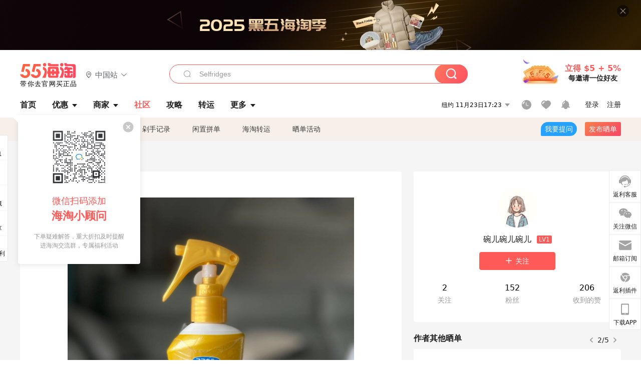

--- FILE ---
content_type: text/html; charset=utf-8
request_url: https://post.55haitao.com/show/275228/
body_size: 52434
content:
<!doctype html>
<html data-n-head-ssr lang="zh-hans" data-n-head="%7B%22lang%22:%7B%22ssr%22:%22zh-hans%22%7D%7D" xmlns:wb="http://open.weibo.com/wb">
  <head>
    <title>VAPE驱蚊喷雾-- 成分安心母婴可使用，海淘攻略-55海淘社区</title><meta data-n-head="ssr" charset="utf-8"><meta data-n-head="ssr" name="viewport" content="width=device-width, initial-scale=1.0, minimum-scale=1.0, maximum-scale=1.0, user-scalable=no, viewport-fit=cover"><meta data-n-head="ssr" data-hid="og:image" name="og:image" property="og:image" content="https://cdn.55haitao.com/bbs/data/attachment/special/2021/02/24/b2820e0d12abf866b353ea69c6b198eb.png"><meta data-n-head="ssr" data-hid="mobile-web-app-capable" name="mobile-web-app-capable" content="yes"><meta data-n-head="ssr" data-hid="apple-mobile-web-app-title" name="apple-mobile-web-app-title" content="55haitao"><meta data-n-head="ssr" data-hid="author" name="author" content="55haitao"><meta data-n-head="ssr" data-hid="og:type" name="og:type" property="og:type" content="website"><meta data-n-head="ssr" data-hid="og:site_name" name="og:site_name" property="og:site_name" content="55haitao"><meta data-n-head="ssr" data-hid="og:title" name="og:title" property="og:title" content="VAPE驱蚊喷雾-- 成分安心母婴可使用，海淘攻略-55海淘社区"><meta data-n-head="ssr" data-hid="description" name="description" content="夏天一到，招蚊子的我，没有叮上10个包都无法向蚊子“交代”。孕期本来想着能忍住就不打算喷驱蚊水的，但是一天能被叮10个包，而且奇痒无比，忍，还是上网做攻略，最后"><meta data-n-head="ssr" data-hid="og:description" name="og:description" property="og:description" content="夏天一到，招蚊子的我，没有叮上10个包都无法向蚊子“交代”。孕期本来想着能忍住就不打算喷驱蚊水的，但是一天能被叮10个包，而且奇痒无比，忍，还是上网做攻略，最后"><meta data-n-head="ssr" data-hid="keywords" name="keywords" content="VAPE婴儿驱蚊喷雾"><meta data-n-head="ssr" name="baidu-site-verification" content="code-zeaid6EKxD"><meta data-n-head="ssr" name="mobile-agent" data-hid="mobile-agent" content="format=html5;url=https://m.55haitao.com/show/275228/"><link data-n-head="ssr" rel="icon" type="image/x-icon" href="/favicon.ico"><link data-n-head="ssr" rel="preconnect" href="https://static.55haitao.com"><link data-n-head="ssr" rel="shortcut icon" href="https://cdn.55haitao.com/bbs/data/attachment/special/2021/02/24/b2820e0d12abf866b353ea69c6b198eb.png"><link data-n-head="ssr" rel="stylesheet" href="https://show.55haitao.com/common.css"><link data-n-head="ssr" rel="manifest" href="https://static.55haitao.com/show/_nuxt/manifest.902b60a8.json"><link data-n-head="ssr" data-hid="canonical" rel="canonical" href="https://post.55haitao.com/show/275228/"><script data-n-head="ssr" src="https://pagead2.googlesyndication.com/pagead/js/adsbygoogle.js?client=ca-pub-8129843157607958" async crossorigin="anonymous"></script><script data-n-head="ssr" data-hid="analytics">
            /** 百度统计 */
            var s = document.getElementsByTagName("script")[0];
            var _hmt = _hmt || [];
            (function() {
              var hm = document.createElement("script");
              hm.src = "https://hm.baidu.com/hm.js?14ceb3e967a71ff2f2e0cfabb6ffe949"; 
              s.parentNode.insertBefore(hm, s);
            })();
          </script><link rel="preload" href="https://static.55haitao.com/show/_nuxt/pc55--e8deddec9a69467c098b.js" as="script"><link rel="preload" href="https://static.55haitao.com/show/_nuxt/pc55--531e5837d9e66c01c89e.js" as="script"><link rel="preload" href="https://static.55haitao.com/show/_nuxt/pc55--a5e958beb427f1cff743.js" as="script"><link rel="preload" href="https://static.55haitao.com/show/_nuxt/pc55--9ee2a9f379952c0d7f67.js" as="script"><link rel="preload" href="https://static.55haitao.com/show/_nuxt/pc55--c7c26ec2639bfb4d94af.js" as="script"><link rel="preload" href="https://static.55haitao.com/show/_nuxt/pc55--b9035a56271626a416aa.js" as="script"><link rel="preload" href="https://static.55haitao.com/show/_nuxt/pc55--6a3c8cc2ae45245a2be0.css" as="style"><link rel="preload" href="https://static.55haitao.com/show/_nuxt/pc55--546477ed0df29dd4b6c7.js" as="script"><link rel="preload" href="https://static.55haitao.com/show/_nuxt/pc55--0bbe35f843f9723739fc.js" as="script"><link rel="preload" href="https://static.55haitao.com/show/_nuxt/pc55--0b21c55b99688888cf18.js" as="script"><link rel="preload" href="https://static.55haitao.com/show/_nuxt/pc55--881bb046332b7d277445.js" as="script"><link rel="preload" href="https://static.55haitao.com/show/_nuxt/pc55--a5a75108dbbd7e58b2fe.js" as="script"><link rel="preload" href="https://static.55haitao.com/show/_nuxt/pc55--d4d4af9e2483a1f30198.css" as="style"><link rel="preload" href="https://static.55haitao.com/show/_nuxt/pc55--691e002569f4dea422c6.js" as="script"><link rel="preload" href="https://static.55haitao.com/show/_nuxt/pc55--2ed999ae1fd1ce4f17af.js" as="script"><link rel="preload" href="https://static.55haitao.com/show/_nuxt/pc55--5959bde2b8f6640b2415.css" as="style"><link rel="preload" href="https://static.55haitao.com/show/_nuxt/pc55--1156ad6b41533d1c4d84.js" as="script"><link rel="preload" href="https://static.55haitao.com/show/_nuxt/pc55--696a6a23c98c586454f2.css" as="style"><link rel="preload" href="https://static.55haitao.com/show/_nuxt/pc55--38fc3b10d6c54c4576be.js" as="script"><link rel="preload" href="https://static.55haitao.com/show/_nuxt/pc55--d7de167956ddda32a601.js" as="script"><link rel="preload" href="https://static.55haitao.com/show/_nuxt/pc55--b8e6e82a0ff7b1788f43.css" as="style"><link rel="preload" href="https://static.55haitao.com/show/_nuxt/pc55--37246fa9108ccc508ac5.js" as="script"><link rel="preload" href="https://static.55haitao.com/show/_nuxt/pc55--1f0b0fbb589b184ba591.js" as="script"><link rel="preload" href="https://static.55haitao.com/show/_nuxt/pc55--e9e655a74aacc3f3e196.js" as="script"><link rel="preload" href="https://static.55haitao.com/show/_nuxt/pc55--b0abb6a9f13fab03ee99.js" as="script"><link rel="preload" href="https://static.55haitao.com/show/_nuxt/pc55--e94d12d12b994790b8fc.js" as="script"><link rel="preload" href="https://static.55haitao.com/show/_nuxt/pc55--30e5083bab5a13c514e1.js" as="script"><link rel="preload" href="https://static.55haitao.com/show/_nuxt/pc55--cd0b324987eb5b9d2e72.css" as="style"><link rel="preload" href="https://static.55haitao.com/show/_nuxt/pc55--bd1550abab4c05f50410.js" as="script"><link rel="preload" href="https://static.55haitao.com/show/_nuxt/pc55--a7fc584098b1d7ad7a71.css" as="style"><link rel="preload" href="https://static.55haitao.com/show/_nuxt/pc55--295f1f1bbf5e95817474.js" as="script"><link rel="preload" href="https://static.55haitao.com/show/_nuxt/pc55--2b16409c7cbece098096.css" as="style"><link rel="preload" href="https://static.55haitao.com/show/_nuxt/pc55--a5a044f3d38b5db6fa5c.js" as="script"><link rel="preload" href="https://static.55haitao.com/show/_nuxt/pc55--09da9d6060fa4f5bc12d.css" as="style"><link rel="preload" href="https://static.55haitao.com/show/_nuxt/pc55--64125c5a42ed39983cab.js" as="script"><link rel="preload" href="https://static.55haitao.com/show/_nuxt/pc55--7844b3346093cb43e33a.css" as="style"><link rel="preload" href="https://static.55haitao.com/show/_nuxt/pc55--c6f5bca8bd153daba77e.js" as="script"><link rel="preload" href="https://static.55haitao.com/show/_nuxt/pc55--523b6f9fee3d6a3f8416.css" as="style"><link rel="preload" href="https://static.55haitao.com/show/_nuxt/pc55--4ff6ca01494274172198.js" as="script"><link rel="preload" href="https://static.55haitao.com/show/_nuxt/pc55--12ff7dee773a02b8aa5e.css" as="style"><link rel="preload" href="https://static.55haitao.com/show/_nuxt/pc55--2d2d2e375dd27d15662d.js" as="script"><link rel="stylesheet" href="https://static.55haitao.com/show/_nuxt/pc55--6a3c8cc2ae45245a2be0.css"><link rel="stylesheet" href="https://static.55haitao.com/show/_nuxt/pc55--d4d4af9e2483a1f30198.css"><link rel="stylesheet" href="https://static.55haitao.com/show/_nuxt/pc55--5959bde2b8f6640b2415.css"><link rel="stylesheet" href="https://static.55haitao.com/show/_nuxt/pc55--696a6a23c98c586454f2.css"><link rel="stylesheet" href="https://static.55haitao.com/show/_nuxt/pc55--b8e6e82a0ff7b1788f43.css"><link rel="stylesheet" href="https://static.55haitao.com/show/_nuxt/pc55--cd0b324987eb5b9d2e72.css"><link rel="stylesheet" href="https://static.55haitao.com/show/_nuxt/pc55--a7fc584098b1d7ad7a71.css"><link rel="stylesheet" href="https://static.55haitao.com/show/_nuxt/pc55--2b16409c7cbece098096.css"><link rel="stylesheet" href="https://static.55haitao.com/show/_nuxt/pc55--09da9d6060fa4f5bc12d.css"><link rel="stylesheet" href="https://static.55haitao.com/show/_nuxt/pc55--7844b3346093cb43e33a.css"><link rel="stylesheet" href="https://static.55haitao.com/show/_nuxt/pc55--523b6f9fee3d6a3f8416.css"><link rel="stylesheet" href="https://static.55haitao.com/show/_nuxt/pc55--12ff7dee773a02b8aa5e.css">
    <meta name="baidu_union_verify" content="891aab8a413664f84fd91ecf70c2385f">
    <!-- Global site tag (gtag.js) - Google Analytics -->
    <script async src="https://www.googletagmanager.com/gtag/js?id=UA-127501760-1"></script>
    <script>function gtag(){dataLayer.push(arguments)}window.dataLayer=window.dataLayer||[],gtag("js",new Date),gtag("config","UA-127501760-1")</script>
    <script>function getPageStatus(){window.$nuxt&&window.$nuxt.$store.state.isShowGrayPage&&(2==+window.$nuxt.$store.state.isShowGrayPage?"/"===window.$nuxt.$route.path&&document.getElementsByTagName("html")[0].classList.add("gray-page"):1==+window.$nuxt.$store.state.isShowGrayPage&&document.getElementsByTagName("html")[0].classList.add("gray-page"))}document.addEventListener?document.addEventListener("DOMContentLoaded",(function(){})):document.attachEvent&&document.attachEvent("onreadystatechange",(function(){"complate"==document.readyState&&document.detachEvent("onreadystatechange",arguments.callee)}))</script>
    <!-- tracker -->
    <script type="text/javascript">function jsonload(){window.tracking=new TrackingPlugin({apiProxy:"/xs.gif",source:"55HaiTao",app:"PC",appVersion:"1.0.0",uid:function(t){return __NUXT__.state.auth.uid}})}var scriptElement=document.createElement("script"),timestamp=(new Date).getTime();scriptElement.async=!0,scriptElement.onload=jsonload,scriptElement.src=("local.55haitao.com"===window.location.hostname?"https://www.linkhaitao.com/tracker.min.js?id=":"/tracker.min.js?id=")+timestamp,scriptElement.type="text/javascript",document.head.appendChild(scriptElement)</script>
    <script async type="text/javascript" src="https://www.p.zjptg.com/tag/3791870/100001"></script>
  </head>
  <body >
    <div data-server-rendered="true" id="__nuxt"><div id="__layout"><div><div id="header" class="header"><!----> <!----> <div class="header__container"><div class="header__wrap"><div class="header__wrap-top-layer"><div class="header__logo"><a href="https://www.55haitao.com" class="logo-55haitao" data-v-7018218b>55海淘</a> <div class="header__logo__site"><div class="el-dropdown"><div class="el-dropdown-link"><div class="header__logo__site__list"><i class="el-icon-location-outline"></i> 
                  中国站
                  <i class="el-icon-arrow-down"></i></div></div> <ul class="el-dropdown-menu el-popper country-list" style="display:none;"><li tabindex="-1" class="el-dropdown-menu__item language-drop-item"><!---->
                  中国站
                </li><li tabindex="-1" class="el-dropdown-menu__item language-drop-item"><!---->
                  US (English)
                </li></ul></div></div></div> <div class="header__invite"><span>立得 $5 + 5%</span> <span>每邀请一位好友</span></div></div></div> </div> <div class="el-dialog__wrapper" style="display:none;"><div role="dialog" aria-modal="true" aria-label="dialog" class="el-dialog auth-popup" style="margin-top:15vh;width:390px;"><div class="el-dialog__header"><span class="el-dialog__title"></span><button type="button" aria-label="Close" class="el-dialog__headerbtn"><i class="el-dialog__close el-icon el-icon-close"></i></button></div><!----><!----></div></div></div> <div class="header__middle-wrap full-outer" data-v-4a9c6b51><div class="header__search header-searchpop" data-v-4a9c6b51><div class="search-input-area"><i class="search-input-area__newicon el-icon-search"></i> <input placeholder="搜索优惠、商家、品牌，以及商品链接" type="text" autocomplete="off" value="" class="header__search-input" style="background-color:#fff;"> <!----> <button type="button" class="el-button header__search-btn el-button--primary"><!----><!----><!----></button></div> <div class="el-dialog__wrapper search-wrap" style="display:none;"><div role="dialog" aria-modal="true" aria-label="dialog" class="el-dialog" style="margin-top:0;"><div class="el-dialog__header"><span class="el-dialog__title"></span><!----></div><!----><!----></div></div></div> <ul class="header__nav-bar" data-v-4a9c6b51><li data-v-4a9c6b51><div data-v-4a9c6b51><a href="https://www.55haitao.com" class="header-nav-item outer"><!----> <span>首页</span> <!----> <!----></a></div></li><li data-v-4a9c6b51><div data-v-4a9c6b51><span class="header-nav-item more"><svg height="20" width="20" aria-hidden="true" class="svg-icon--gray"><use xlink:href="#icon-deals"></use></svg> <a href="https://www.55haitao.com/deals" class="header-nav-item">
      优惠
      <i class="el-icon-caret-bottom"></i></a> <ul class="header-nav-item__list"><div class="header-nav-item__list-title"><a href="https://www.55haitao.com/deals">优惠</a> <i class="el-icon-caret-bottom"></i></div> <li class="header-nav-item__li"><div class="sub"><a href="https://www.55haitao.com/deals" class="header-nav-item outer"><!----> <span>海淘返利</span> <!----> <!----></a></div></li><li class="header-nav-item__li"><div class="sub"><a href="https://www.55haitao.com/tmall" class="header-nav-item outer"><!----> <span>淘宝返利</span> <!----> <!----></a></div></li><li class="header-nav-item__li"><div class="sub"><a href="https://www.55haitao.com/jd" class="header-nav-item outer"><!----> <span>京东返利</span> <!----> <!----></a></div></li><li class="header-nav-item__li"><div class="sub"><a href="https://www.55haitao.com/1688" class="header-nav-item outer"><!----> <span>1688返利</span> <!----> <!----></a></div></li><li class="header-nav-item__li"><div class="sub"><a href="https://www.55haitao.com/travel" class="header-nav-item outer"><!----> <span>旅游度假</span> <!----> <!----></a></div></li></ul></span></div></li><li data-v-4a9c6b51><div data-v-4a9c6b51><div class="header-nav-item more"><a href="https://www.55haitao.com/store" class="header-nav-item">
      商家
      <i class="el-icon-caret-bottom"></i></a> <ul class="header-nav-item__list pop poptitle"><div class="header-nav-item__list-title"><a href="https://www.55haitao.com/store">商家</a> <i class="el-icon-caret-bottom"></i></div></ul> <ul class="header-nav-item__list pop"><li class="header-nav-item__li"><div class="subs"><a href="https://www.55haitao.com/store/undefined-0-0-0-all-1.html" class="header-nav-item outer active"><!----> <span></span> <!----> <!----></a></div></li> <div class="header-nav-item__store"><div class="header-nav-item__store-title"><span>收藏商家</span> <a href="https://www.55haitao.com/my/collection/">
            查看全部
            <i class="el-icon-arrow-right"></i></a></div> <ul></ul></div></ul></div></div></li><li data-v-4a9c6b51><div data-v-4a9c6b51><a href="https://post.55haitao.com/" class="header-nav-item outer active"><!----> <span>社区</span> <!----> <!----></a></div></li><li data-v-4a9c6b51><div data-v-4a9c6b51><a href="https://post.55haitao.com/guide/" class="header-nav-item outer"><!----> <span>攻略</span> <!----> <!----></a></div></li><li data-v-4a9c6b51><div data-v-4a9c6b51><a href="https://www.55haitao.com/shipping/" class="header-nav-item outer"><!----> <span>转运</span> <!----> <!----></a></div></li><li class="hide" data-v-4a9c6b51><div data-v-4a9c6b51><a href="https://www.55haitao.com/vip" class="header-nav-item outer"><!----> <span>VIP特权</span> <!----> <!----></a></div></li><li data-v-4a9c6b51><div data-v-4a9c6b51><span class="header-nav-item more"><!----> <div style="display: flex; align-items: center"><span>更多</span> <i class="el-icon-caret-bottom"></i></div> <ul class="header-nav-item__list"><div class="header-nav-item__list-title"><a href="">更多</a> <i class="el-icon-caret-bottom"></i></div> <li class="header-nav-item__li"><div class="sub"><a href="https://wiki.55haitao.com/" class="header-nav-item outer"><!----> <span>热品</span> <!----> <!----></a></div></li><li class="header-nav-item__li"><div class="sub"><a href="https://post.55haitao.com/credit-cards/" class="header-nav-item outer"><!----> <span>信用卡</span> <!----> <!----></a></div></li><li class="header-nav-item__li"><div class="sub"><a href="https://www.55haitao.com/help-8.html" class="header-nav-item outer"><!----> <span>帮助</span> <!----> <!----></a></div></li><li class="header-nav-item__li"><div class="sub"><a href="https://www.55haitao.com/aboutus/aboutus.html" class="header-nav-item outer"><!----> <span>关于我们</span> <!----> <!----></a></div></li></ul></span></div></li></ul> <div class="header__middle-wrap-right" data-v-4a9c6b51><div class="header__time" data-v-4a9c6b51>
       11月23日22:23
      <i class="el-icon-caret-bottom" data-v-4a9c6b51></i> <ul class="header__time-list" data-v-4a9c6b51><li class="header__time-list-item" data-v-4a9c6b51>
           11月23日22:23
          <i class="el-icon-caret-bottom" data-v-4a9c6b51></i></li> </ul></div> <div class="header__icon-wrap" data-v-4a9c6b51><div class="header__icon" data-v-4a9c6b51><span data-v-4a9c6b51><div role="tooltip" id="el-popover-2587" aria-hidden="true" class="el-popover el-popper header__icon-item el-popover--plain" style="width:undefinedpx;display:none;"><!---->我的足迹</div><span class="el-popover__reference-wrapper"><a href="https://www.55haitao.com/my/history/" target="_blank" class="link-wrap browse centerImg" data-v-4a9c6b51></a></span></span> <span data-v-4a9c6b51><div role="tooltip" id="el-popover-7081" aria-hidden="true" class="el-popover el-popper header__icon-item el-popover--plain" style="width:undefinedpx;display:none;"><!---->我的收藏</div><span class="el-popover__reference-wrapper"><a href="https://www.55haitao.com/my/collection/" target="_blank" class="link-wrap collect centerImg" data-v-4a9c6b51></a></span></span> <div class="el-badge" data-v-4a9c6b51><span data-v-4a9c6b51><div role="tooltip" id="el-popover-7048" aria-hidden="true" class="el-popover el-popper header__icon-item el-popover--plain" style="width:undefinedpx;display:none;"><!---->消息通知</div><span class="el-popover__reference-wrapper"><a rel="nofollow" href="https://www.55haitao.com/my/message/alerts?active=0" target="_blank" class="link-wrap bell centerImg" data-v-4a9c6b51></a></span></span><sup class="el-badge__content el-badge__content--undefined is-fixed" style="display:none;">0</sup></div></div> <div class="header__login" data-v-4a9c6b51><span data-v-4a9c6b51>登录</span> <span data-v-4a9c6b51>注册</span></div></div></div></div> <ul class="show-nav"><li class="show-nav__li"><a href="/" class="active">
      社区
    </a></li><li class="show-nav__li"><a href="/show/category/100000/">
      最新
    </a></li><li class="show-nav__li"><a href="/show/category/54/">
      海淘攻略
    </a></li><li class="show-nav__li"><a href="/show/category/86/">
      剁手记录
    </a></li><li class="show-nav__li"><a href="/show/category/57/">
      闲置拼单
    </a></li><li class="show-nav__li"><a href="/show/category/66/">
      海淘转运
    </a></li> <a href="/show/activities/" class="show-nav__li">
    晒单活动
  </a> <button type="button" class="el-button header__new-ques el-button--info"><!----><!----><span>
    我要提问
  </span></button> <span><div role="tooltip" id="el-popover-7769" aria-hidden="true" class="el-popover el-popper show-nav__popover" style="width:160px;display:none;"><!----><div class="release-box"><div class="main"><a rel="nofollow" class="release-btn">
          发晒单
        </a> <a rel="nofollow" class="draft-btn">
          草稿箱
        </a></div></div> </div><span class="el-popover__reference-wrapper"><button type="button" class="el-button header__new-show el-button--default"><!----><!----><span>发布晒单</span></button></span></span> <div class="el-dialog__wrapper" style="display:none;"><div role="dialog" aria-modal="true" aria-label="dialog" class="el-dialog ques-dialog" style="margin-top:15vh;width:560px;"><div class="el-dialog__header"><span class="el-dialog__title"></span><button type="button" aria-label="Close" class="el-dialog__headerbtn"><i class="el-dialog__close el-icon el-icon-close"></i></button></div><!----><!----></div></div></ul> <div class="outer"><div class="show-detail-page"><div class="head-nav"><a href="https://www.55haitao.com">首页</a> <i class="el-icon-arrow-right"></i> <a href="https://post.55haitao.com">社区</a> <i class="el-icon-arrow-right"></i> <a>晒单详情</a></div> <!----> <div class="scroll-wrap"><div class="content-wrap scroll-wrap"><div class="content-wrap content-wrap--tiny"><div class="activity-wrap"><div class="ng"><div class="el-carousel el-carousel--horizontal"><div class="el-carousel__container" style="height:714px;"><button type="button" class="el-carousel__arrow el-carousel__arrow--left"><i class="el-icon-arrow-left"></i></button><button type="button" class="el-carousel__arrow el-carousel__arrow--right"><i class="el-icon-arrow-right"></i></button><div class="el-carousel__item" style="transform:translateX(0px) scale(1);ms-transform:translateX(0px) scale(1);webkit-transform:translateX(0px) scale(1);display:none;"><!----><div class="img-wrap"> <img class="img3"></div></div><div class="el-carousel__item" style="transform:translateX(0px) scale(1);ms-transform:translateX(0px) scale(1);webkit-transform:translateX(0px) scale(1);display:none;"><!----><div class="img-wrap"> <img class="img3"></div></div></div><!----></div> <div class="ng-thumbs"><div class="centerImg active"></div><div class="centerImg"></div></div></div> <h1 class="show__title">
              VAPE驱蚊喷雾-- 成分安心母婴可使用
            </h1> <!----> <!----> <div class="show__content"><article><div class="markdown55-content"><p><img class="emoji" draggable="false" alt="😩" src="https://cdn.55haitao.com/emoji/svg/1f629.svg"/>夏天一到，招蚊子的我，没有叮上10个包都无法向蚊子“交代”。孕期本来想着能忍住就不打算喷驱蚊水的，但是一天能被叮10个包，而且奇痒无比，忍**，还是上网做攻略，最后选择了VAPE金色天使版。<br />
<img class="emoji" draggable="false" alt="🔸" src="https://cdn.55haitao.com/emoji/svg/1f538.svg"/>VAPE金色天使版主打3倍驱蚊<img class="emoji" draggable="false" alt="➕" src="https://cdn.55haitao.com/emoji/svg/2795.svg"/>母婴可使用<br />
<img class="emoji" draggable="false" alt="🔸" src="https://cdn.55haitao.com/emoji/svg/1f538.svg"/>增加了15%埃卡瑞丁成份 ，3倍的含量效果更好<br />
<img class="emoji" draggable="false" alt="🔸" src="https://cdn.55haitao.com/emoji/svg/1f538.svg"/>3个月以上的宝宝、成人、孕妇，都可以使用，并且持久度延长到了8小时。<br />
<img class="emoji" draggable="false" alt="🔸" src="https://cdn.55haitao.com/emoji/svg/1f538.svg"/>建议6个月以内的宝宝喷在宝宝衣服上使用，2岁以内的宝宝，一天使用一次</p>
<p><img class="emoji" draggable="false" alt="🌟" src="https://cdn.55haitao.com/emoji/svg/1f31f.svg"/>VAPE驱蚊喷雾除了金色天使版，还有粉色蜜桃味的和蓝色柑橘味的，味道不同，驱蚊效果一样<br />
<img class="emoji" draggable="false" alt="⭐️" src="https://cdn.55haitao.com/emoji/svg/2b50.svg"/>这两款添加了10%驱蚊胺<br />
<img class="emoji" draggable="false" alt="⭐️" src="https://cdn.55haitao.com/emoji/svg/2b50.svg"/>驱蚊时长达4小时<br />
<img class="emoji" draggable="false" alt="⭐️" src="https://cdn.55haitao.com/emoji/svg/2b50.svg"/>建议2-12岁的孩子一天使用不超过3次</p></div> <span class="show__info-wrap"><!----> <div class="more-detail"><span>发布于 2022-08-03 14:20:41</span> <span class="spot">·</span> <span>编辑精选</span></div></span> <div class="el-dialog__wrapper" style="display:none;"><div role="dialog" aria-modal="true" aria-label="教育身份认证" class="el-dialog edu-pop hint" style="margin-top:15vh;width:361px;"><div class="el-dialog__header"><span class="el-dialog__title">教育身份认证</span><button type="button" aria-label="Close" class="el-dialog__headerbtn"><i class="el-dialog__close el-icon el-icon-close"></i></button></div><!----><!----></div></div></article></div></div></div> <span class="show-detail-title">评论</span> <div class="show-comment-wrap"><div id="targetBox" class="store-commentInput"><!----> <!----> <div class="comment-input noLeft"><!----> <div class="el-textarea el-input--suffix"><textarea autocomplete="off" rows="5" placeholder="写下您的评论内容" maxlength="500" class="el-textarea__inner" style="resize:none;"></textarea><!----></div> <div class="comment-length" style="display:none;">
      0/500
    </div> <button type="button" class="el-button comment-input__button el-button--primary isDisabled"><!----><!----><span>
      登录后发表评论
    </span></button> <div class="input-box-bottom"><!----></div> <!----></div> <!----> <div class="el-dialog__wrapper" style="display:none;"><div role="dialog" aria-modal="true" aria-label="选择订单" class="el-dialog cmt-order" style="margin-top:15vh;width:560px;"><div class="el-dialog__header"><span class="el-dialog__title">选择订单</span><button type="button" aria-label="Close" class="el-dialog__headerbtn"><i class="el-dialog__close el-icon el-icon-close"></i></button></div><!----><!----></div></div></div> <div class="show-detail__drop"><span>
              最新
              <i class="el-icon-sort"></i></span></div> <div about_type="sd" about_typename="晒单" status="0" source="来自PC" author_groupname="" author_level="" author_sex="0" reply_id="0" sub_reply_id="0" extra_reply_id="0" is_author="0" class="comment-itemv2"><a class="avt centerImg gray"><span class="el-avatar el-avatar--circle" style="height:40px;width:40px;line-height:40px;margin-right:0px;"><img></span> <span class="oneLine" style="max-width:calc(100% - 40px - 0px);">
    
    <!----></span></a> <div class="comment-itemv2__content"><a href="https://www.55haitao.com/home/5034987" target="_blank" class="author">
      xiaomodel
      <!----> <!----></a> <span class="comment">vape驱蚊喷雾，我也买过，日亚买的。</span> <!----> <div class="comment-itemv2__content-bottom"><span class="time"><span>3楼 </span>
        05-10 21:59</span> <div class="action-area"><div class="action-area-item"><svg height="16" width="16" aria-hidden="true" class="svg-icon--gray"><use xlink:href="#icon-comment-o"></use></svg> <span class="action-area__text">
            回复
          </span></div> <div class="action-area-item praise"><svg height="16" width="16" aria-hidden="true" class="svg-icon--gray"><use xlink:href="#icon-praise-o"></use></svg> <span class="action-area__text">
            0
          </span></div></div></div> <!----></div> <div class="grayline fluid"><div></div></div> <div left="" class="el-dialog__wrapper comment-item__commentList" style="display:none;"><div role="dialog" aria-modal="true" aria-label="评论 (0)" class="el-dialog" style="margin-top:15vh;width:584px;"><div class="el-dialog__header"><span class="el-dialog__title">评论 (0)</span><button type="button" aria-label="Close" class="el-dialog__headerbtn"><i class="el-dialog__close el-icon el-icon-close"></i></button></div><!----><!----></div></div></div><div about_type="sd" about_typename="晒单" status="0" source="来自Android" author_groupname="" author_level="" author_sex="2" reply_id="0" sub_reply_id="0" extra_reply_id="0" is_author="0" class="comment-itemv2"><a class="avt centerImg gray"><span class="el-avatar el-avatar--circle" style="height:40px;width:40px;line-height:40px;margin-right:0px;"><img></span> <span class="oneLine" style="max-width:calc(100% - 40px - 0px);">
    
    <!----></span></a> <div class="comment-itemv2__content"><a href="https://www.55haitao.com/home/7794794" target="_blank" class="author">
      XUI
      <!----> <!----></a> <span class="comment">所以你用完之后现在效果怎么样啊</span> <!----> <div class="comment-itemv2__content-bottom"><span class="time"><span>2楼 </span>
        2022-08-12 02:00:57</span> <div class="action-area"><div class="action-area-item"><svg height="16" width="16" aria-hidden="true" class="svg-icon--gray"><use xlink:href="#icon-comment-o"></use></svg> <span class="action-area__text">
            回复
          </span></div> <div class="action-area-item praise"><svg height="16" width="16" aria-hidden="true" class="svg-icon--gray"><use xlink:href="#icon-praise-o"></use></svg> <span class="action-area__text">
            0
          </span></div></div></div> <!----></div> <div class="grayline fluid"><div></div></div> <div left="" class="el-dialog__wrapper comment-item__commentList" style="display:none;"><div role="dialog" aria-modal="true" aria-label="评论 (0)" class="el-dialog" style="margin-top:15vh;width:584px;"><div class="el-dialog__header"><span class="el-dialog__title">评论 (0)</span><button type="button" aria-label="Close" class="el-dialog__headerbtn"><i class="el-dialog__close el-icon el-icon-close"></i></button></div><!----><!----></div></div></div><div about_type="sd" about_typename="晒单" status="0" source="来自PC" author_groupname="" author_level="" author_sex="0" reply_id="0" sub_reply_id="0" extra_reply_id="0" is_author="0" class="comment-itemv2"><a class="avt centerImg gray"><span class="el-avatar el-avatar--circle" style="height:40px;width:40px;line-height:40px;margin-right:0px;"><img></span> <span class="oneLine" style="max-width:calc(100% - 40px - 0px);">
    
    <!----></span></a> <div class="comment-itemv2__content"><a href="https://www.55haitao.com/home/6125228" target="_blank" class="author">
      错莫
      <!----> <!----></a> <span class="comment">VAPE的驱蚊喷雾还是很好用的</span> <div class="comment-child"><div class="comment child"><div class="comment__header-wrap"><a class="avt centerImg gray"><span class="el-avatar el-avatar--circle" style="height:24px;width:24px;line-height:24px;margin-right:0px;"><img></span> <span class="oneLine" style="max-width:calc(100% - 24px - 0px);">
    
    <!----></span></a> <a href="https://www.55haitao.com/home/9021402" target="_blank" class="author-child">
            碗儿碗儿碗儿:
          </a> <em>作者</em> <span class="reply">
            回复
          </span></div> <span class="comment">是的，夏天全靠它才没被叮一身包</span></div> <!----></div> <div class="comment-itemv2__content-bottom"><span class="time"><!---->
        2022-08-03 15:50:50</span> <div class="action-area"><div class="action-area-item"><svg height="16" width="16" aria-hidden="true" class="svg-icon--gray"><use xlink:href="#icon-comment-o"></use></svg> <span class="action-area__text">
            回复
          </span></div> <div class="action-area-item praise"><svg height="16" width="16" aria-hidden="true" class="svg-icon--gray"><use xlink:href="#icon-praise-o"></use></svg> <span class="action-area__text">
            0
          </span></div></div></div> <!----></div> <div class="grayline fluid"><div></div></div> <div left="" class="el-dialog__wrapper comment-item__commentList" style="display:none;"><div role="dialog" aria-modal="true" aria-label="评论 (1)" class="el-dialog" style="margin-top:15vh;width:584px;"><div class="el-dialog__header"><span class="el-dialog__title">评论 (1)</span><button type="button" aria-label="Close" class="el-dialog__headerbtn"><i class="el-dialog__close el-icon el-icon-close"></i></button></div><!----><!----></div></div></div> <!----></div> <div class="fall-list-wraps"><div><div class="show-detail-tag default-outer"><div class="el-tabs el-tabs--top"><div class="el-tabs__header is-top"><div class="el-tabs__nav-wrap is-top"><div class="el-tabs__nav-scroll"><div role="tablist" class="el-tabs__nav is-top" style="transform:translateX(-0px);"><div class="el-tabs__active-bar is-top" style="width:0px;transform:translateX(0px);ms-transform:translateX(0px);webkit-transform:translateX(0px);"></div></div></div></div></div><div class="el-tabs__content"><div role="tabpanel" id="pane-show" aria-labelledby="tab-show" class="el-tab-pane"></div> <div role="tabpanel" aria-hidden="true" id="pane-deal" aria-labelledby="tab-deal" class="el-tab-pane" style="display:none;"></div></div></div></div> <div class="show-card-list"><ul class="show-card-list__column"><li praised="0" width="1368" height="1710" class="show-card fluid"><a href="https://post.55haitao.com/show/322715/" target="_blank" class="show-card-item"><div class="radio" style="display:none;"></div> <!----> <div class="show-card__img"><img data-srcset="" alt="夏日好物分享--vape未来驱蚊喷雾"> <!----> <div class="recommend">
        推荐
      </div> <div class="show-card__count">
        +2
      </div></div> <div class="show-card__wrap"><h3 class="show-card__title">
        夏日好物分享--vape未来驱蚊喷雾
      </h3></div></a> <div class="show-card__footer"><!----> <div class="praise-view filter" style="background-image:url(https://cdn.55haitao.com/bbs/data/attachment/deal/202109021709_PrIM0wRQyo.svg);"><svg height="16" width="16" aria-hidden="true" class="svg-icon--gray"><use xlink:href="#icon-praise-o"></use></svg> <span class="action-area__text">
     324
  </span></div></div></li><li praised="0" width="1600" height="2000" class="show-card fluid"><a href="https://post.55haitao.com/show/100381/" target="_blank" class="show-card-item"><div class="radio" style="display:none;"></div> <!----> <div class="show-card__img"><img data-srcset="" alt="驱蚊小妙招之vape驱蚊水 这款驱蚊水主要成分是香茅草～实测是喷了之后能抵御🦟"> <!----> <div class="recommend">
        推荐
      </div> <div class="show-card__count">
        +2
      </div></div> <div class="show-card__wrap"><h3 class="show-card__title">
        驱蚊小妙招之vape驱蚊水 这款驱蚊水主要成分是香茅草～实测是喷了之后能抵御🦟
      </h3></div></a> <div class="show-card__footer"><!----> <div class="praise-view filter" style="background-image:url(https://cdn.55haitao.com/bbs/data/attachment/deal/202109021709_PrIM0wRQyo.svg);"><svg height="16" width="16" aria-hidden="true" class="svg-icon--gray"><use xlink:href="#icon-praise-o"></use></svg> <span class="action-area__text">
     340
  </span></div></div></li><li praised="0" width="960" height="960" class="show-card fluid"><a href="https://post.55haitao.com/show/78213/" target="_blank" class="show-card-item"><div class="radio" style="display:none;"></div> <!----> <div class="show-card__img"><img data-srcset="" alt="🌺九月晒单挑战🌺第十篇 👍日本VAPE婴儿驱蚊喷雾 🍀每年夏天，我们全家"> <!----> <div class="recommend">
        推荐
      </div> <div class="show-card__count">
        +9
      </div></div> <div class="show-card__wrap"><h3 class="show-card__title">
        🌺九月晒单挑战🌺第十篇 👍日本VAPE婴儿驱蚊喷雾 🍀每年夏天，我们全家
      </h3></div></a> <div class="show-card__footer"><!----> <div class="praise-view filter" style="background-image:url(https://cdn.55haitao.com/bbs/data/attachment/deal/202109021709_PrIM0wRQyo.svg);"><svg height="16" width="16" aria-hidden="true" class="svg-icon--gray"><use xlink:href="#icon-praise-o"></use></svg> <span class="action-area__text">
     198
  </span></div></div></li> <!----></ul><ul class="show-card-list__column"><li praised="0" width="1600" height="2000" class="show-card fluid"><a href="https://post.55haitao.com/show/275895/" target="_blank" class="show-card-item"><div class="radio" style="display:none;"></div> <!----> <div class="show-card__img"><img data-srcset="" alt="驱蚊跟止痒，夏天必备的Vape驱蚊喷雾+泰国青草膏"> <!----> <div class="recommend">
        推荐
      </div> <div class="show-card__count">
        +3
      </div></div> <div class="show-card__wrap"><h3 class="show-card__title">
        驱蚊跟止痒，夏天必备的Vape驱蚊喷雾+泰国青草膏
      </h3></div></a> <div class="show-card__footer"><!----> <div class="praise-view filter" style="background-image:url(https://cdn.55haitao.com/bbs/data/attachment/deal/202109021709_PrIM0wRQyo.svg);"><svg height="16" width="16" aria-hidden="true" class="svg-icon--gray"><use xlink:href="#icon-praise-o"></use></svg> <span class="action-area__text">
     319
  </span></div></div></li><li praised="0" width="1600" height="1600" class="show-card fluid"><a href="https://post.55haitao.com/show/99955/" target="_blank" class="show-card-item"><div class="radio" style="display:none;"></div> <!----> <div class="show-card__img"><img data-srcset="" alt="🎆夏日十大儿童驱蚊产品分享 宝宝驱蚊产品🎆（上篇）  夏天即将到来，随着炎炎"> <!----> <div class="recommend">
        推荐
      </div> <div class="show-card__count">
        +3
      </div></div> <div class="show-card__wrap"><h3 class="show-card__title">
        🎆夏日十大儿童驱蚊产品分享 宝宝驱蚊产品🎆（上篇）  夏天即将到来，随着炎炎
      </h3></div></a> <div class="show-card__footer"><!----> <div class="praise-view filter" style="background-image:url(https://cdn.55haitao.com/bbs/data/attachment/deal/202109021709_PrIM0wRQyo.svg);"><svg height="16" width="16" aria-hidden="true" class="svg-icon--gray"><use xlink:href="#icon-praise-o"></use></svg> <span class="action-area__text">
     212
  </span></div></div></li> <!----></ul><ul class="show-card-list__column"><li praised="0" width="1600" height="1600" class="show-card fluid"><a href="https://post.55haitao.com/show/101596/" target="_blank" class="show-card-item"><div class="radio" style="display:none;"></div> <!----> <div class="show-card__img"><img data-srcset="" alt="驱蚊妙招之吐槽篇  🌏Vape的驱蚊器 算是驱蚊界很火的产品了，买来给我儿子新"> <!----> <div class="recommend">
        推荐
      </div> <div class="show-card__count">
        +2
      </div></div> <div class="show-card__wrap"><h3 class="show-card__title">
        驱蚊妙招之吐槽篇  🌏Vape的驱蚊器 算是驱蚊界很火的产品了，买来给我儿子新
      </h3></div></a> <div class="show-card__footer"><!----> <div class="praise-view filter" style="background-image:url(https://cdn.55haitao.com/bbs/data/attachment/deal/202109021709_PrIM0wRQyo.svg);"><svg height="16" width="16" aria-hidden="true" class="svg-icon--gray"><use xlink:href="#icon-praise-o"></use></svg> <span class="action-area__text">
     280
  </span></div></div></li><li praised="0" width="1600" height="2001" class="show-card fluid"><a href="https://post.55haitao.com/show/99828/" target="_blank" class="show-card-item"><div class="radio" style="display:none;"></div> <!----> <div class="show-card__img"><img data-srcset="" alt="空瓶有理part8️⃣ vape驱蚊喷雾，夏天一到讨厌😫的🦟就要出场了～特别"> <!----> <div class="recommend">
        推荐
      </div> <div class="show-card__count">
        +2
      </div></div> <div class="show-card__wrap"><h3 class="show-card__title">
        空瓶有理part8️⃣ vape驱蚊喷雾，夏天一到讨厌😫的🦟就要出场了～特别
      </h3></div></a> <div class="show-card__footer"><!----> <div class="praise-view filter" style="background-image:url(https://cdn.55haitao.com/bbs/data/attachment/deal/202109021709_PrIM0wRQyo.svg);"><svg height="16" width="16" aria-hidden="true" class="svg-icon--gray"><use xlink:href="#icon-praise-o"></use></svg> <span class="action-area__text">
     156
  </span></div></div></li> <!----></ul></div> <!----></div></div></div> <div class="right-wrap"><div class="scroll-item"><div class="show__author-wrap"><div class="show__author-info"><a class="avt centerImg black"><span class="el-avatar el-avatar--circle" style="height:80px;width:80px;line-height:80px;margin-right:0px;"><img></span> <span class="oneLine" style="max-width:calc(100% - 80px - 0px);">
    碗儿碗儿碗儿
    <em>
      LV1
    </em></span></a></div> <div class="show__author-btns"><div class="follow-author"><i class="el-icon-plus"></i>
                关注
              </div></div> <!----> <div class="show__author-stat"><div class="show__author-stat-num"><p>2</p> <h4>关注</h4></div> <div class="show__author-stat-num"><p>152</p> <h4>粉丝</h4></div> <div class="show__author-stat-num"><p>206</p> <h4>收到的赞</h4></div></div></div> <div class="side-swiper show-activity-page__swiper"><h3 class="side-swiper__title">
    作者其他晒单
    <!----> <div class="side-swiper__navigation"><div class="side-swiper__prev"><svg height="24" width="24" aria-hidden="true" class="svg-icon--gray"><use xlink:href="#icon-prev"></use></svg></div> <div class="side-swiper__pagination">
        1/5
      </div> <div class="side-swiper__next"><svg height="24" width="24" aria-hidden="true" class="svg-icon--gray"><use xlink:href="#icon-next"></use></svg></div></div></h3> <div><div class="swiper-wrapper"><div class="swiper-slide"><a href="https://post.55haitao.com/show/275228/" target="_blank" forum_post_id="0" praise_count="261" username="海淘用户GyEV1CX37" sex="0" uid="9021402" avatar="https://cdn.55haitao.com/bbs/data/attachment/forum/202110/287/1c56f836aff80c2336678d59e817fcad.jpeg@!avatar24x24" images_count="2" recommend="1" height="2000" width="1600" praised="0" class="show-item"><div class="show-item__wrap"><div class="show-item__wrap-img swiper-lazy" style="background-image:url(https://cdn.55haitao.com/bbs/data/attachment/forum/202208/215/c1d352400a7ea553345b5c1bb67e7e06.jpeg@!show282);"></div> <div class="show-item__content"><span class="show-item__title">
        VAPE驱蚊喷雾-- 成分安心母婴可使用
      </span> <div class="show-item__footer"><div class="show-item__footer-data">
          2022-08-03
        </div> <div class="show-item__footer-comment"><svg height="16" width="16" aria-hidden="true" class="svg-icon--gray"><use xlink:href="#icon-comment-o"></use></svg>
          3
        </div></div></div></div></a><a href="https://post.55haitao.com/show/260067/" target="_blank" forum_post_id="0" praise_count="278" username="海淘用户GyEV1CX37" sex="0" uid="9021402" avatar="https://cdn.55haitao.com/bbs/data/attachment/forum/202110/287/1c56f836aff80c2336678d59e817fcad.jpeg@!avatar24x24" images_count="2" recommend="1" height="1781" width="1600" praised="0" class="show-item"><div class="show-item__wrap"><div class="show-item__wrap-img swiper-lazy" style="background-image:url(https://cdn.55haitao.com/bbs/data/attachment/forum/202205/129/f0a1214d178ecf491fecf9c5805c63c6.jpeg@!show282);"></div> <div class="show-item__content"><span class="show-item__title">
        蒂佳婷绿色**丸面膜，长痘痘必备！
      </span> <div class="show-item__footer"><div class="show-item__footer-data">
          2022-05-09
        </div> <div class="show-item__footer-comment"><svg height="16" width="16" aria-hidden="true" class="svg-icon--gray"><use xlink:href="#icon-comment-o"></use></svg>
          4
        </div></div></div></div></a><a href="https://post.55haitao.com/show/259766/" target="_blank" forum_post_id="0" praise_count="248" username="海淘用户GyEV1CX37" sex="0" uid="9021402" avatar="https://cdn.55haitao.com/bbs/data/attachment/forum/202110/287/1c56f836aff80c2336678d59e817fcad.jpeg@!avatar24x24" images_count="2" recommend="1" height="2000" width="1600" praised="0" class="show-item"><div class="show-item__wrap"><div class="show-item__wrap-img swiper-lazy" style="background-image:url(https://cdn.55haitao.com/bbs/data/attachment/forum/202205/128/4e870ec7886b752682bacc15830c0bf5.jpeg@!show282);"></div> <div class="show-item__content"><span class="show-item__title">
        湿敷IPSA流金水，闭口都没了
      </span> <div class="show-item__footer"><div class="show-item__footer-data">
          2022-05-08
        </div> <div class="show-item__footer-comment"><svg height="16" width="16" aria-hidden="true" class="svg-icon--gray"><use xlink:href="#icon-comment-o"></use></svg>
          2
        </div></div></div></div></a><a href="https://post.55haitao.com/show/259625/" target="_blank" forum_post_id="0" praise_count="289" username="海淘用户GyEV1CX37" sex="0" uid="9021402" avatar="https://cdn.55haitao.com/bbs/data/attachment/forum/202110/287/1c56f836aff80c2336678d59e817fcad.jpeg@!avatar24x24" images_count="2" recommend="1" height="1200" width="1600" praised="0" class="show-item"><div class="show-item__wrap"><div class="show-item__wrap-img swiper-lazy" style="background-image:url(https://cdn.55haitao.com/bbs/data/attachment/forum/202205/127/74399998594673cd1a073ff99263ea2a.jpeg@!show282);"></div> <div class="show-item__content"><span class="show-item__title">
        夸迪冻干面膜，护肤面膜打卡的第5天
      </span> <div class="show-item__footer"><div class="show-item__footer-data">
          2022-05-07
        </div> <div class="show-item__footer-comment"><svg height="16" width="16" aria-hidden="true" class="svg-icon--gray"><use xlink:href="#icon-comment-o"></use></svg>
          4
        </div></div></div></div></a></div><div class="swiper-slide"><a href="https://post.55haitao.com/show/259341/" target="_blank" forum_post_id="0" praise_count="340" username="海淘用户GyEV1CX37" sex="0" uid="9021402" avatar="https://cdn.55haitao.com/bbs/data/attachment/forum/202110/287/1c56f836aff80c2336678d59e817fcad.jpeg@!avatar24x24" images_count="2" recommend="1" height="1200" width="1600" praised="0" class="show-item"><div class="show-item__wrap"><div class="show-item__wrap-img swiper-lazy"></div> <div class="show-item__content"><span class="show-item__title">
        怡丽丝尔弹润睡眠面膜，保湿滋润
      </span> <div class="show-item__footer"><div class="show-item__footer-data">
          2022-05-06
        </div> <div class="show-item__footer-comment"><svg height="16" width="16" aria-hidden="true" class="svg-icon--gray"><use xlink:href="#icon-comment-o"></use></svg>
          4
        </div></div></div></div></a><a href="https://post.55haitao.com/show/258970/" target="_blank" forum_post_id="0" praise_count="263" username="海淘用户GyEV1CX37" sex="0" uid="9021402" avatar="https://cdn.55haitao.com/bbs/data/attachment/forum/202110/287/1c56f836aff80c2336678d59e817fcad.jpeg@!avatar24x24" images_count="2" recommend="1" height="1200" width="1600" praised="0" class="show-item"><div class="show-item__wrap"><div class="show-item__wrap-img swiper-lazy"></div> <div class="show-item__content"><span class="show-item__title">
        Fresh馥蕾诗红茶紧致塑颜睡眠面膜
      </span> <div class="show-item__footer"><div class="show-item__footer-data">
          2022-05-05
        </div> <div class="show-item__footer-comment"><svg height="16" width="16" aria-hidden="true" class="svg-icon--gray"><use xlink:href="#icon-comment-o"></use></svg>
          5
        </div></div></div></div></a><a href="https://post.55haitao.com/show/258543/" target="_blank" forum_post_id="0" praise_count="306" username="海淘用户GyEV1CX37" sex="0" uid="9021402" avatar="https://cdn.55haitao.com/bbs/data/attachment/forum/202110/287/1c56f836aff80c2336678d59e817fcad.jpeg@!avatar24x24" images_count="2" recommend="1" height="1200" width="1600" praised="0" class="show-item"><div class="show-item__wrap"><div class="show-item__wrap-img swiper-lazy"></div> <div class="show-item__content"><span class="show-item__title">
        Fresh馥蕾诗玫瑰润泽舒缓保湿面膜 涂抹式花瓣面膜
      </span> <div class="show-item__footer"><div class="show-item__footer-data">
          2022-05-04
        </div> <div class="show-item__footer-comment"><svg height="16" width="16" aria-hidden="true" class="svg-icon--gray"><use xlink:href="#icon-comment-o"></use></svg>
          3
        </div></div></div></div></a><a href="https://post.55haitao.com/show/258434/" target="_blank" forum_post_id="0" praise_count="362" username="海淘用户GyEV1CX37" sex="0" uid="9021402" avatar="https://cdn.55haitao.com/bbs/data/attachment/forum/202110/287/1c56f836aff80c2336678d59e817fcad.jpeg@!avatar24x24" images_count="2" recommend="1" height="1200" width="1600" praised="0" class="show-item"><div class="show-item__wrap"><div class="show-item__wrap-img swiper-lazy"></div> <div class="show-item__content"><span class="show-item__title">
        Fresh馥蕾诗红茶凝时修护面膜 ，可补水、紧致、提亮你值得拥有
      </span> <div class="show-item__footer"><div class="show-item__footer-data">
          2022-05-03
        </div> <div class="show-item__footer-comment"><svg height="16" width="16" aria-hidden="true" class="svg-icon--gray"><use xlink:href="#icon-comment-o"></use></svg>
          4
        </div></div></div></div></a></div><div class="swiper-slide"><a href="https://post.55haitao.com/show/233100/" target="_blank" forum_post_id="0" praise_count="288" username="海淘用户GyEV1CX37" sex="0" uid="9021402" avatar="https://cdn.55haitao.com/bbs/data/attachment/forum/202110/287/1c56f836aff80c2336678d59e817fcad.jpeg@!avatar24x24" images_count="2" recommend="1" height="1424" width="1600" praised="0" class="show-item"><div class="show-item__wrap"><div class="show-item__wrap-img swiper-lazy"></div> <div class="show-item__content"><span class="show-item__title">
        2022我要用运通卡到倩碧官网买紫胖子卸妆膏
      </span> <div class="show-item__footer"><div class="show-item__footer-data">
          2022-01-24
        </div> <div class="show-item__footer-comment"><svg height="16" width="16" aria-hidden="true" class="svg-icon--gray"><use xlink:href="#icon-comment-o"></use></svg>
          4
        </div></div></div></div></a><a href="https://post.55haitao.com/show/233098/" target="_blank" forum_post_id="0" praise_count="264" username="海淘用户GyEV1CX37" sex="0" uid="9021402" avatar="https://cdn.55haitao.com/bbs/data/attachment/forum/202110/287/1c56f836aff80c2336678d59e817fcad.jpeg@!avatar24x24" images_count="2" recommend="1" height="1600" width="1600" praised="0" class="show-item"><div class="show-item__wrap"><div class="show-item__wrap-img swiper-lazy"></div> <div class="show-item__content"><span class="show-item__title">
        2022我要用运通卡到倩碧官网买镭射瓶
      </span> <div class="show-item__footer"><div class="show-item__footer-data">
          2022-01-24
        </div> <div class="show-item__footer-comment"><svg height="16" width="16" aria-hidden="true" class="svg-icon--gray"><use xlink:href="#icon-comment-o"></use></svg>
          2
        </div></div></div></div></a><a href="https://post.55haitao.com/show/222636/" target="_blank" forum_post_id="0" praise_count="349" username="海淘用户GyEV1CX37" sex="0" uid="9021402" avatar="https://cdn.55haitao.com/bbs/data/attachment/forum/202110/287/1c56f836aff80c2336678d59e817fcad.jpeg@!avatar24x24" images_count="3" recommend="1" height="2002" width="1600" praised="0" class="show-item"><div class="show-item__wrap"><div class="show-item__wrap-img swiper-lazy"></div> <div class="show-item__content"><span class="show-item__title">
        一条乖巧可爱的假两件针织连衣裙
      </span> <div class="show-item__footer"><div class="show-item__footer-data">
          2021-12-18
        </div> <div class="show-item__footer-comment"><svg height="16" width="16" aria-hidden="true" class="svg-icon--gray"><use xlink:href="#icon-comment-o"></use></svg>
          21
        </div></div></div></div></a><a href="https://post.55haitao.com/show/222496/" target="_blank" forum_post_id="0" praise_count="141" username="海淘用户GyEV1CX37" sex="0" uid="9021402" avatar="https://cdn.55haitao.com/bbs/data/attachment/forum/202110/287/1c56f836aff80c2336678d59e817fcad.jpeg@!avatar24x24" images_count="2" recommend="1" height="2001" width="1600" praised="0" class="show-item"><div class="show-item__wrap"><div class="show-item__wrap-img swiper-lazy"></div> <div class="show-item__content"><span class="show-item__title">
        雅诗兰黛官网买小棕瓶，用美国运通卡买超级划算
      </span> <div class="show-item__footer"><div class="show-item__footer-data">
          2021-12-17
        </div> <div class="show-item__footer-comment"><svg height="16" width="16" aria-hidden="true" class="svg-icon--gray"><use xlink:href="#icon-comment-o"></use></svg>
          10
        </div></div></div></div></a></div><div class="swiper-slide"><a href="https://post.55haitao.com/show/222472/" target="_blank" forum_post_id="0" praise_count="193" username="海淘用户GyEV1CX37" sex="0" uid="9021402" avatar="https://cdn.55haitao.com/bbs/data/attachment/forum/202110/287/1c56f836aff80c2336678d59e817fcad.jpeg@!avatar24x24" images_count="2" recommend="1" height="2002" width="1600" praised="0" class="show-item"><div class="show-item__wrap"><div class="show-item__wrap-img swiper-lazy"></div> <div class="show-item__content"><span class="show-item__title">
        去LF购买Christophe Robin 海盐舒缓头皮清洁膏
      </span> <div class="show-item__footer"><div class="show-item__footer-data">
          2021-12-17
        </div> <div class="show-item__footer-comment"><svg height="16" width="16" aria-hidden="true" class="svg-icon--gray"><use xlink:href="#icon-comment-o"></use></svg>
          3
        </div></div></div></div></a><a href="https://post.55haitao.com/show/220944/" target="_blank" forum_post_id="0" praise_count="292" username="海淘用户GyEV1CX37" sex="0" uid="9021402" avatar="https://cdn.55haitao.com/bbs/data/attachment/forum/202110/287/1c56f836aff80c2336678d59e817fcad.jpeg@!avatar24x24" images_count="2" recommend="1" height="2000" width="1600" praised="0" class="show-item"><div class="show-item__wrap"><div class="show-item__wrap-img swiper-lazy"></div> <div class="show-item__content"><span class="show-item__title">
        趁着双十二又又又买买买了，买了些衣服鞋子
      </span> <div class="show-item__footer"><div class="show-item__footer-data">
          2021-12-14
        </div> <div class="show-item__footer-comment"><svg height="16" width="16" aria-hidden="true" class="svg-icon--gray"><use xlink:href="#icon-comment-o"></use></svg>
          12
        </div></div></div></div></a><a href="https://post.55haitao.com/show/220421/" target="_blank" forum_post_id="0" praise_count="267" username="海淘用户GyEV1CX37" sex="0" uid="9021402" avatar="https://cdn.55haitao.com/bbs/data/attachment/forum/202110/287/1c56f836aff80c2336678d59e817fcad.jpeg@!avatar24x24" images_count="2" recommend="1" height="2000" width="1600" praised="0" class="show-item"><div class="show-item__wrap"><div class="show-item__wrap-img swiper-lazy"></div> <div class="show-item__content"><span class="show-item__title">
        开箱在亚马逊购买的Wetbrush梳子
      </span> <div class="show-item__footer"><div class="show-item__footer-data">
          2021-12-11
        </div> <div class="show-item__footer-comment"><svg height="16" width="16" aria-hidden="true" class="svg-icon--gray"><use xlink:href="#icon-comment-o"></use></svg>
          3
        </div></div></div></div></a><a href="https://post.55haitao.com/show/218374/" target="_blank" forum_post_id="0" praise_count="250" username="海淘用户GyEV1CX37" sex="0" uid="9021402" avatar="https://cdn.55haitao.com/bbs/data/attachment/forum/202110/287/1c56f836aff80c2336678d59e817fcad.jpeg@!avatar24x24" images_count="3" recommend="1" height="1600" width="1600" praised="0" class="show-item"><div class="show-item__wrap"><div class="show-item__wrap-img swiper-lazy"></div> <div class="show-item__content"><span class="show-item__title">
        黑五在亚马逊购入松下NA65-CN吹风机
      </span> <div class="show-item__footer"><div class="show-item__footer-data">
          2021-12-04
        </div> <div class="show-item__footer-comment"><svg height="16" width="16" aria-hidden="true" class="svg-icon--gray"><use xlink:href="#icon-comment-o"></use></svg>
          5
        </div></div></div></div></a></div><div class="swiper-slide"><a href="https://post.55haitao.com/show/213899/" target="_blank" forum_post_id="0" praise_count="259" username="海淘用户GyEV1CX37" sex="0" uid="9021402" avatar="https://cdn.55haitao.com/bbs/data/attachment/forum/202110/287/1c56f836aff80c2336678d59e817fcad.jpeg@!avatar24x24" images_count="2" recommend="1" height="2000" width="1600" praised="0" class="show-item"><div class="show-item__wrap"><div class="show-item__wrap-img swiper-lazy" style="background-image:url(https://cdn.55haitao.com/bbs/data/attachment/forum/202111/325/9a86bb6c70e67ec2422fa9afbfd9d6e3.jpeg@!show282);"></div> <div class="show-item__content"><span class="show-item__title">
        黑五打算买Mac **粉底液，走中环转运
      </span> <div class="show-item__footer"><div class="show-item__footer-data">
          2021-11-21
        </div> <div class="show-item__footer-comment"><svg height="16" width="16" aria-hidden="true" class="svg-icon--gray"><use xlink:href="#icon-comment-o"></use></svg>
          3
        </div></div></div></div></a><a href="https://post.55haitao.com/show/213887/" target="_blank" forum_post_id="0" praise_count="210" username="海淘用户GyEV1CX37" sex="0" uid="9021402" avatar="https://cdn.55haitao.com/bbs/data/attachment/forum/202110/287/1c56f836aff80c2336678d59e817fcad.jpeg@!avatar24x24" images_count="2" recommend="1" height="1600" width="1600" praised="0" class="show-item"><div class="show-item__wrap"><div class="show-item__wrap-img swiper-lazy" style="background-image:url(https://cdn.55haitao.com/bbs/data/attachment/forum/202111/325/8cffd5e801fc188eefd2da785d3c2c69.jpeg@!show282);"></div> <div class="show-item__content"><span class="show-item__title">
        黑五我打算去买倩碧302，用中环转运
      </span> <div class="show-item__footer"><div class="show-item__footer-data">
          2021-11-21
        </div> <div class="show-item__footer-comment"><svg height="16" width="16" aria-hidden="true" class="svg-icon--gray"><use xlink:href="#icon-comment-o"></use></svg>
          4
        </div></div></div></div></a><a href="https://post.55haitao.com/show/209326/" target="_blank" forum_post_id="0" praise_count="79" username="海淘用户GyEV1CX37" sex="0" uid="9021402" avatar="https://cdn.55haitao.com/bbs/data/attachment/forum/202110/287/1c56f836aff80c2336678d59e817fcad.jpeg@!avatar24x24" images_count="3" recommend="0" height="1200" width="1600" praised="0" class="show-item"><div class="show-item__wrap"><div class="show-item__wrap-img swiper-lazy" style="background-image:url(https://cdn.55haitao.com/bbs/data/attachment/forum/202111/308/61c0995032488b02d91b1236c4ea6a09.jpeg@!show282);"></div> <div class="show-item__content"><span class="show-item__title">
        fresh明星面膜
👍之前被种草了它家的面膜，但是因为价格太贵，一直没舍得下手，平时店铺买Fresh馥蕾诗修护紧致面膜礼盒套装要890元，这次李佳琦直播间有这个套装，而且5折优惠，直接减钱，439元到手。
👍在李佳琦直播抢到了这套面膜，领到了451的优惠券，加上1200-100的美妆券，加上88**会员领到的3800-300红包，和其他东西一起凑单，实付比439还要低，到手价385.9元。
      </span> <div class="show-item__footer"><div class="show-item__footer-data">
          2021-11-04
        </div> <div class="show-item__footer-comment"><svg height="16" width="16" aria-hidden="true" class="svg-icon--gray"><use xlink:href="#icon-comment-o"></use></svg>
          9
        </div></div></div></div></a><a href="https://post.55haitao.com/show/205907/" target="_blank" forum_post_id="0" praise_count="283" username="海淘用户GyEV1CX37" sex="0" uid="9021402" avatar="https://cdn.55haitao.com/bbs/data/attachment/forum/202110/287/1c56f836aff80c2336678d59e817fcad.jpeg@!avatar24x24" images_count="2" recommend="1" height="1200" width="1600" praised="0" class="show-item"><div class="show-item__wrap"><div class="show-item__wrap-img swiper-lazy" style="background-image:url(https://cdn.55haitao.com/bbs/data/attachment/forum/202110/295/90e8da32a0cf334cfa74b31ec7b41208.jpeg@!show282);"></div> <div class="show-item__content"><span class="show-item__title">
        夸迪绿次抛,说对痘痘肌非常友好有维稳的效果，不会再持续爆痘。
      </span> <div class="show-item__footer"><div class="show-item__footer-data">
          2021-10-22
        </div> <div class="show-item__footer-comment"><svg height="16" width="16" aria-hidden="true" class="svg-icon--gray"><use xlink:href="#icon-comment-o"></use></svg>
          6
        </div></div></div></div></a></div></div></div></div></div> <div class="side-list-wrap"><!----> <h3 class="side-list-wrap__title">海淘工具</h3> <div class="common-info"><ul><li class="info-item"><a href="https://post.55haitao.com/show/100702" target="_blank" rel=""><svg height="24" width="24" aria-hidden="true" class="svg-icon--black"><use xlink:href="#icon-ruler-o"></use></svg>
        尺码对照
      </a></li><li class="info-item"><a href="https://www.baidu.com/s?ie=utf-8&amp;f=8&amp;rsv_bp=0&amp;rsv_idx=1&amp;tn=baidu&amp;wd=%E8%B4%A7%E5%B8%81%E5%85%91%E6%8D%A2&amp;rsv_pq=c5d7282c00007a47&amp;rsv_t=27d3KB%2Fq4w8JZlgZVc6wn9RVOQZ%2FgxeydRcHpsOzqklZou7nTS9ukMrdxdc&amp;rsv_enter=1&amp;rsv_sug3=5&amp;rsv_sug1=3&amp;qq-pf-to=pcqq.c2c#ie=utf-8&amp;f=8&amp;rsv_bp=1&amp;rsv_idx=1&amp;tn=baidu&amp;wd=%E5%8D%95%E4%BD%8D%E6%8D%A2%E7%AE%97&amp;rsv_pq=bcabe8b100006d4b&amp;rsv_t=2e95EmuFEnQgTMT8rI99XBs9Qk2vdLFU7WP1Pp1i4rUeAyB%2BaTyq%2FNe%2Fr8c&amp;rsv_enter=1&amp;rsv_sug3=4&amp;rsv_sug1=2&amp;bs=%E8%B4%A7%E5%B8%81%E5%85%91%E6%8D%A2" target="_blank" rel="nofollow"><svg height="24" width="24" aria-hidden="true" class="svg-icon--black"><use xlink:href="#icon-convert-o"></use></svg>
        单位换算
      </a></li><li class="info-item"><a href="https://www.baidu.com/s?ie=utf-8&amp;f=8&amp;rsv_bp=0&amp;rsv_idx=1&amp;tn=baidu&amp;wd=%E8%B4%A7%E5%B8%81%E5%85%91%E6%8D%A2&amp;rsv_pq=c5d7282c00007a47&amp;rsv_t=27d3KB%2Fq4w8JZlgZVc6wn9RVOQZ%2FgxeydRcHpsOzqklZou7nTS9ukMrdxdc&amp;rsv_enter=1&amp;rsv_sug3=5&amp;rsv_sug1=3&amp;qq-pf-to=pcqq.c2c" target="_blank" rel="nofollow"><svg height="24" width="24" aria-hidden="true" class="svg-icon--black"><use xlink:href="#icon-currency-o"></use></svg>
        汇率查询
      </a></li><li class="info-item"><a href="https://post.55haitao.com/show/95028/" target="_blank" rel=""><svg height="24" width="24" aria-hidden="true" class="svg-icon--black"><use xlink:href="#icon-tax-o"></use></svg>
        关税税率查询
      </a></li><li class="info-item"><a href="https://post.55haitao.com/p/124040/" target="_blank" rel=""><svg height="24" width="24" aria-hidden="true" class="svg-icon--black"><use xlink:href="#icon-article-o"></use></svg>
        翻译网站
      </a></li><li class="info-item"><a href="https://post.55haitao.com/p/146576/" target="_blank" rel=""><svg height="24" width="24" aria-hidden="true" class="svg-icon--black"><use xlink:href="#icon-quality-o"></use></svg>
        保质期查询
      </a></li><li class="info-item"><a href="https://post.55haitao.com/show/100693/" target="_blank" rel=""><svg height="24" width="24" aria-hidden="true" class="svg-icon--black"><use xlink:href="#icon-translate-o"></use></svg>
        外语对照
      </a></li><li class="info-item"><a href="https://post.55haitao.com/show/112586/" target="_blank" rel=""><svg height="24" width="24" aria-hidden="true" class="svg-icon--black"><use xlink:href="#icon-friend-o"></use></svg>
        跨境额度查询
      </a></li></ul></div> <!---->  <!----> <!----> <div class="side-swiper side-list-wrap__deal-swiper"><h3 class="side-swiper__title">
    热卖排行
    <!----> <div class="side-swiper__navigation"><div class="side-swiper__prev"><svg height="24" width="24" aria-hidden="true" class="svg-icon--gray"><use xlink:href="#icon-prev"></use></svg></div> <div class="side-swiper__pagination">
        1/3
      </div> <div class="side-swiper__next"><svg height="24" width="24" aria-hidden="true" class="svg-icon--gray"><use xlink:href="#icon-next"></use></svg></div></div></h3> <div><div class="swiper-wrapper"><div class="swiper-slide"><a href="https://www.55haitao.com/deals/1158115.html" target="_blank" type="0" alliance_id="2" sub_title="【2025黑五】Macy's：Polo Ralph Lauren 拉夫劳伦热卖专区" discount_view="精选低至3折" has_rebate="1" original_price="$0" now_price="" deal_pic_tag="" deal_pics="https://cdn.55haitao.com/bbs/data/attachment/ad/screenshot/2025/11/14176311527163197.png@!deal180x180" store_id="17" store_category_id="0" store_category_name="" store_logo="https://cdn.55haitao.com/bbs/data/attachment/store/202508/13/689c4aec679a5.png@!store180?replace_img=https%3A%2F%2Fcdn.55haitao.com%2Fbbs%2Fdata%2Fattachment%2Fstore%2F202508%2F13%2F689c4aec89ebe.png%40%21store180&amp;store_logo_bg_color=%23000000" share_count="3" country_id="1" country_name="美国" country_abbr="USA" store_urlname="Macys" is_praised="0" expired_time="1764489599" introduction="梅西百货，美国著名的连锁百货公司，其旗舰店位于纽约市海诺德广场(Herald Square)，号称是“世界级大商店”。 梅西百货主要经营服装、鞋帽和家庭装饰品，以优质的服务赢得美誉，在美国和世界有很高的知名度。" tags="[object Object]" coupons="" direct_post_supported="0" alipay_supported="0" cn_web_supported="0" transport_supported="1" unipay_supported="0" share_url="" share_title="" share_content="" share_content_weibo="" share_pic="" popularity="" is_amazon="0" currency_symbol="$" currency_abbr="USD" amazon_image_tag_url="" deal_product_days="0" class="deal-item"><div class="deal-item__wrap"><!----> <div class="radio" style="display:none;"></div> <!----> <div class="deal-item__img" style="background-image:url(https://cdn.55haitao.com/bbs/data/attachment/ad/screenshot/2025/11/14176311527163197.png@!deal180x180);"><div class="deal-item__left-time narrow"><i class="el-icon-time"></i>
        6天10小时
      </div></div> <div class="deal-item__content"><h4 class="deal-item__title">【2025黑五】Macy's：Polo Ralph Lauren 拉夫劳伦热卖专区</h4> <div class="deal-item__price">精选低至3折 </div> <div class="deal-item__store" style="background-image:url(https://cdn.55haitao.com/bbs/data/attachment/static/images/country/USA.png?v=default_201903271);">
        Macy's
        <!----></div> <!----> <!----> <!----></div></div></a><a href="https://www.55haitao.com/deals/1159338.html" target="_blank" type="0" alliance_id="10" sub_title="【2025黑五】Harvey Nichols AU/APAC：全年最低价！时尚低至6折、美妆低至7折" discount_view="入手西太后、萨洛蒙、拉夫劳伦等" has_rebate="1" original_price="HK$0" now_price="" deal_pic_tag="" deal_pics="https://cdn.55haitao.com/bbs/data/attachment/ad/screenshot/2025/11/20176360255489660.png@!deal180x180" store_id="8672" store_category_id="0" store_category_name="" store_logo="https://cdn.55haitao.com/bbs/data/attachment/store/202509/26/68d6038ab8385.png@!store180?replace_img=https%3A%2F%2Fcdn.55haitao.com%2Fbbs%2Fdata%2Fattachment%2Fstore%2F202508%2F13%2F689c482981a27.png%40%21store180&amp;store_logo_bg_color=%23000000" share_count="0" country_id="17" country_name="澳大利亚" country_abbr="AUS" store_urlname="harveynicholsapac" is_praised="0" expired_time="1764583199" introduction="Harvey Nichols是英国知名奢侈品品牌零售商。它以专业的编辑和美容收集著称，还为各大知名餐厅提供优质的食品和葡萄酒。" tags="[object Object],[object Object]" coupons="" direct_post_supported="1" alipay_supported="0" cn_web_supported="0" transport_supported="1" unipay_supported="0" share_url="" share_title="" share_content="" share_content_weibo="" share_pic="" popularity="" is_amazon="0" currency_symbol="HK$" currency_abbr="HKD" amazon_image_tag_url="" deal_product_days="0" class="deal-item"><div class="deal-item__wrap"><!----> <div class="radio" style="display:none;"></div> <!----> <div class="deal-item__img" style="background-image:url(https://cdn.55haitao.com/bbs/data/attachment/ad/screenshot/2025/11/20176360255489660.png@!deal180x180);"><div class="deal-item__left-time narrow"><i class="el-icon-time"></i>
        7天12小时
      </div></div> <div class="deal-item__content"><h4 class="deal-item__title">【2025黑五】Harvey Nichols AU/APAC：全年最低价！时尚低至6折、美妆低至7折</h4> <div class="deal-item__price">入手西太后、萨洛蒙、拉夫劳伦等 </div> <div class="deal-item__store" style="background-image:url(https://cdn.55haitao.com/bbs/data/attachment/static/images/country/AUS.png?v=default_201903271);">
        Harvey Nichols AU/APAC
        <!----></div> <!----> <!----> <!----></div></div></a><a href="https://www.55haitao.com/deals/1159640.html" target="_blank" type="0" alliance_id="1" sub_title="【全员开放】Tory burch US：全场时尚热卖" discount_view="低至5折+额外7折" has_rebate="1" original_price="$0" now_price="" deal_pic_tag="" deal_pics="https://cdn.55haitao.com/bbs/data/attachment/ad/screenshot/2025/11/20176363055526648.png@!deal180x180" store_id="2835" store_category_id="0" store_category_name="" store_logo="https://cdn.55haitao.com/bbs/data/attachment/store/202510/23/68fa06b00adae.png@!store180?replace_img=https%3A%2F%2Fcdn.55haitao.com%2Fbbs%2Fdata%2Fattachment%2Fstore%2F202508%2F13%2F689c4ee38677a.png%40%21store180&amp;store_logo_bg_color=%23000000" share_count="0" country_id="1" country_name="美国" country_abbr="USA" store_urlname="tory-burch" is_praised="0" expired_time="1763996399" introduction="Tory Burch 成立于 2004 年，以全球视野重新定义了美式奢华。该品牌系列作品由纽约工作室精心打造，涵盖成衣、手袋、鞋履、珠宝、配饰、美妆及家居用品。
企业以提升女性经济赋能为使命。2009年创立的Tory Burch基金会持续助力美国女性创业者，为她们打造基业长青的事业。" tags="[object Object]" coupons="" direct_post_supported="0" alipay_supported="0" cn_web_supported="0" transport_supported="1" unipay_supported="0" share_url="" share_title="" share_content="" share_content_weibo="" share_pic="" popularity="" is_amazon="0" currency_symbol="$" currency_abbr="USD" amazon_image_tag_url="" deal_product_days="0" class="deal-item"><div class="deal-item__wrap"><!----> <div class="radio" style="display:none;"></div> <!----> <div class="deal-item__img" style="background-image:url(https://cdn.55haitao.com/bbs/data/attachment/ad/screenshot/2025/11/20176363055526648.png@!deal180x180);"><div class="deal-item__left-time narrow"><i class="el-icon-time"></i>
        17小时
      </div></div> <div class="deal-item__content"><h4 class="deal-item__title">【全员开放】Tory burch US：全场时尚热卖</h4> <div class="deal-item__price">低至5折+额外7折 </div> <div class="deal-item__store" style="background-image:url(https://cdn.55haitao.com/bbs/data/attachment/static/images/country/USA.png?v=default_201903271);">
        Tory burch US
        <!----></div> <!----> <!----> <!----></div></div></a><a href="https://www.55haitao.com/deals/1159196.html" target="_blank" type="0" alliance_id="1" sub_title="【2025黑五】Coach Outlet：买到就是赚到！围巾&amp;饰品配饰专场" discount_view="部分额外7.5折优惠" has_rebate="1" original_price="$0" now_price="" deal_pic_tag="" deal_pics="https://cdn.55haitao.com/bbs/data/attachment/ad/screenshot/2025/11/19176354233341543.png@!deal180x180" store_id="8263" store_category_id="0" store_category_name="" store_logo="https://cdn.55haitao.com/bbs/data/attachment/store/202508/13/689c528989d77.png@!store180?replace_img=https%3A%2F%2Fcdn.55haitao.com%2Fbbs%2Fdata%2Fattachment%2Fstore%2F202508%2F13%2F689c5289c9532.png%40%21store180&amp;store_logo_bg_color=%23000000" share_count="0" country_id="1" country_name="美国" country_abbr="USA" store_urlname="coach outlet" is_praised="0" expired_time="1764572399" introduction="Coachoutlet 是可以在线购买正品Coach Outlet产品的地方。 在Coach Outlet官方网站上在线购物袋，钱包，服装，鞋子，男装等。" tags="[object Object]" coupons="" direct_post_supported="0" alipay_supported="0" cn_web_supported="0" transport_supported="1" unipay_supported="0" share_url="" share_title="" share_content="" share_content_weibo="" share_pic="" popularity="" is_amazon="0" currency_symbol="$" currency_abbr="USD" amazon_image_tag_url="" deal_product_days="0" class="deal-item"><div class="deal-item__wrap"><!----> <div class="radio" style="display:none;"></div> <!----> <div class="deal-item__img" style="background-image:url(https://cdn.55haitao.com/bbs/data/attachment/ad/screenshot/2025/11/19176354233341543.png@!deal180x180);"><div class="deal-item__left-time narrow"><i class="el-icon-time"></i>
        7天9小时
      </div></div> <div class="deal-item__content"><h4 class="deal-item__title">【2025黑五】Coach Outlet：买到就是赚到！围巾&amp;饰品配饰专场</h4> <div class="deal-item__price">部分额外7.5折优惠 </div> <div class="deal-item__store" style="background-image:url(https://cdn.55haitao.com/bbs/data/attachment/static/images/country/USA.png?v=default_201903271);">
        Coach Outlet
        <!----></div> <!----> <!----> <!----></div></div></a></div><div class="swiper-slide"><a href="https://www.55haitao.com/deals/1159361.html" target="_blank" type="0" alliance_id="1" sub_title="【2025黑五】Bobbi Brown 美网：无门槛7折" discount_view="满额自选5件礼+正装化妆水+睫毛膏" has_rebate="1" original_price="$0" now_price="" deal_pic_tag="" deal_pics="https://cdn.55haitao.com/bbs/data/attachment/ad/screenshot/2025/11/21176370522446886.jpg@!deal180x180" store_id="283" store_category_id="0" store_category_name="" store_logo="https://cdn.55haitao.com/bbs/data/attachment/store/202510/16/68f09cc12baa8.png@!store180?replace_img=https%3A%2F%2Fcdn.55haitao.com%2Fbbs%2Fdata%2Fattachment%2Fstore%2F202508%2F13%2F689c4bec4d8a2.png%40%21store180&amp;store_logo_bg_color=%23000000" share_count="0" country_id="1" country_name="美国" country_abbr="USA" store_urlname="Bobbi-Brown" is_praised="0" expired_time="1764154799" introduction="波比布朗，专业彩妆品牌，由国际著名彩妆大师 Bobbi Brown女士于1991年在美国纽约创立。素有好莱坞裸妆皇后之称的Bobbi Brown以干净、清新、时尚的理念闻名于世，革命性首创的自然妆概念，令她在好莱坞、时尚界乃至各时尚秀场中皆享有盛誉。" tags="[object Object]" coupons="[object Object]" direct_post_supported="0" alipay_supported="0" cn_web_supported="0" transport_supported="1" unipay_supported="0" share_url="" share_title="" share_content="" share_content_weibo="" share_pic="" popularity="" is_amazon="0" currency_symbol="$" currency_abbr="USD" amazon_image_tag_url="" deal_product_days="0" class="deal-item"><div class="deal-item__wrap"><!----> <div class="radio" style="display:none;"></div> <!----> <div class="deal-item__img tt"><!----> <img alt="【2025黑五】Bobbi Brown 美网：无门槛7折"> <div class="deal-item__left-time narrow"><i class="el-icon-time"></i>
        2天13小时
      </div></div> <div class="deal-item__content"><h4 class="deal-item__title">【2025黑五】Bobbi Brown 美网：无门槛7折</h4> <div class="deal-item__price">满额自选5件礼+正装化妆水+睫毛膏 </div> <div class="deal-item__store" style="background-image:url(https://cdn.55haitao.com/bbs/data/attachment/static/images/country/USA.png?v=default_201903271);">
        Bobbi Brown
        <!----></div> <!----> <!----> <!----></div></div></a><a href="https://www.55haitao.com/deals/1157934.html" target="_blank" type="0" alliance_id="2" sub_title="【2025黑五】Macy's：全场热促开抢！时尚低至2折" discount_view="美妆低至5折" has_rebate="1" original_price="$0" now_price="" deal_pic_tag="" deal_pics="https://cdn.55haitao.com/bbs/data/attachment/ad/screenshot/2025/11/14176310291767758.jpg@!deal180x180" store_id="17" store_category_id="0" store_category_name="" store_logo="https://cdn.55haitao.com/bbs/data/attachment/store/202508/13/689c4aec679a5.png@!store180?replace_img=https%3A%2F%2Fcdn.55haitao.com%2Fbbs%2Fdata%2Fattachment%2Fstore%2F202508%2F13%2F689c4aec89ebe.png%40%21store180&amp;store_logo_bg_color=%23000000" share_count="3" country_id="1" country_name="美国" country_abbr="USA" store_urlname="Macys" is_praised="0" expired_time="1764489599" introduction="梅西百货，美国著名的连锁百货公司，其旗舰店位于纽约市海诺德广场(Herald Square)，号称是“世界级大商店”。 梅西百货主要经营服装、鞋帽和家庭装饰品，以优质的服务赢得美誉，在美国和世界有很高的知名度。" tags="[object Object]" coupons="" direct_post_supported="0" alipay_supported="0" cn_web_supported="0" transport_supported="1" unipay_supported="0" share_url="" share_title="" share_content="" share_content_weibo="" share_pic="" popularity="" is_amazon="0" currency_symbol="$" currency_abbr="USD" amazon_image_tag_url="" deal_product_days="0" class="deal-item"><div class="deal-item__wrap"><!----> <div class="radio" style="display:none;"></div> <!----> <div class="deal-item__img tt"><!----> <img alt="【2025黑五】Macy's：全场热促开抢！时尚低至2折"> <div class="deal-item__left-time narrow"><i class="el-icon-time"></i>
        6天10小时
      </div></div> <div class="deal-item__content"><h4 class="deal-item__title">【2025黑五】Macy's：全场热促开抢！时尚低至2折</h4> <div class="deal-item__price">美妆低至5折 </div> <div class="deal-item__store" style="background-image:url(https://cdn.55haitao.com/bbs/data/attachment/static/images/country/USA.png?v=default_201903271);">
        Macy's
        <!----></div> <!----> <!----> <!----></div></div></a><a href="https://www.55haitao.com/deals/1158945.html" target="_blank" type="0" alliance_id="1" sub_title="【55专享】The DoubleF：时尚热卖！入手拉夫劳伦、古驰、罗意威等" discount_view="精选正价7.5折" has_rebate="1" original_price="HK$0" now_price="" deal_pic_tag="" deal_pics="https://cdn.55haitao.com/bbs/data/attachment/ad/screenshot/2025/11/19176351653154710.png@!deal180x180" store_id="9020" store_category_id="0" store_category_name="" store_logo="https://cdn.55haitao.com/bbs/data/attachment/store/202507/08/686c826940ba2.png@!store180?replace_img=https%3A%2F%2Fcdn.55haitao.com%2Fbbs%2Fdata%2Fattachment%2Fstore%2F202508%2F13%2F689c498d7a3d9.png%40%21store180&amp;store_logo_bg_color=%23000000" share_count="0" country_id="8" country_name="意大利" country_abbr="ITA" store_urlname="thedoublef" is_praised="0" expired_time="1764579599" introduction="The DoubleF 是一家在线购物商店，以具有竞争力的价格提供来自意大利和国际知名品牌的一系列奢侈服装、包袋、鞋子和配饰。" tags="[object Object],[object Object]" coupons="[object Object]" direct_post_supported="0" alipay_supported="1" cn_web_supported="0" transport_supported="0" unipay_supported="1" share_url="" share_title="" share_content="" share_content_weibo="" share_pic="" popularity="" is_amazon="0" currency_symbol="HK$" currency_abbr="HKD" amazon_image_tag_url="" deal_product_days="0" class="deal-item"><div class="deal-item__wrap"><!----> <div class="radio" style="display:none;"></div> <!----> <div class="deal-item__img tt"><!----> <img alt="【55专享】The DoubleF：时尚热卖！入手拉夫劳伦、古驰、罗意威等"> <div class="deal-item__left-time narrow"><i class="el-icon-time"></i>
        7天11小时
      </div></div> <div class="deal-item__content"><h4 class="deal-item__title">【55专享】The DoubleF：时尚热卖！入手拉夫劳伦、古驰、罗意威等</h4> <div class="deal-item__price">精选正价7.5折 </div> <div class="deal-item__store" style="background-image:url(https://cdn.55haitao.com/bbs/data/attachment/static/images/country/ITA.png?v=default_201903271);">
        The DoubleF
        <!----></div> <!----> <!----> <!----></div></div></a><a href="https://www.55haitao.com/deals/1158849.html" target="_blank" type="0" alliance_id="1" sub_title="Bloomingdales：美妆热卖！入手 La Mer、兰蔻、Dior 等" discount_view="低至5折+每满$200立减$25" has_rebate="1" original_price="$0" now_price="" deal_pic_tag="" deal_pics="https://cdn.55haitao.com/bbs/data/attachment/ad/screenshot/2025/11/18176345821810078.png@!deal180x180" store_id="273" store_category_id="0" store_category_name="" store_logo="https://cdn.55haitao.com/bbs/data/attachment/store/202508/13/689c4aeea2f57.png@!store180?replace_img=https%3A%2F%2Fcdn.55haitao.com%2Fbbs%2Fdata%2Fattachment%2Fstore%2F202508%2F13%2F689c4aeed7c2e.png%40%21store180&amp;store_logo_bg_color=%23000000" share_count="0" country_id="1" country_name="美国" country_abbr="USA" store_urlname="Bloomingdales" is_praised="0" expired_time="1763960399" introduction="美国著名百货商店品牌，开创于19世纪末， 长久以来在潮流和典雅中优美地平衡着，奉行着适中的价格，尖端的潮流，秉持前沿品味的服务理念，其气氛与品牌比较年轻化，但摩登而务实。 通常在每年5月至7月，11月至1月，布鲁明戴尔百货店都有大减价活动。" tags="[object Object],[object Object]" coupons="" direct_post_supported="1" alipay_supported="0" cn_web_supported="0" transport_supported="1" unipay_supported="0" share_url="" share_title="" share_content="" share_content_weibo="" share_pic="" popularity="" is_amazon="0" currency_symbol="$" currency_abbr="USD" amazon_image_tag_url="" deal_product_days="0" class="deal-item"><div class="deal-item__wrap"><!----> <div class="radio" style="display:none;"></div> <!----> <div class="deal-item__img tt"><!----> <img alt="Bloomingdales：美妆热卖！入手 La Mer、兰蔻、Dior 等"> <div class="deal-item__left-time narrow"><i class="el-icon-time"></i>
        7小时
      </div></div> <div class="deal-item__content"><h4 class="deal-item__title">Bloomingdales：美妆热卖！入手 La Mer、兰蔻、Dior 等</h4> <div class="deal-item__price">低至5折+每满$200立减$25 </div> <div class="deal-item__store" style="background-image:url(https://cdn.55haitao.com/bbs/data/attachment/static/images/country/USA.png?v=default_201903271);">
        Bloomingdales
        <!----></div> <!----> <!----> <!----></div></div></a></div><div class="swiper-slide"><a href="https://www.55haitao.com/deals/1159176.html" target="_blank" type="0" alliance_id="1" sub_title="【2025黑五】Coach Outlet：蔻驰奥莱限时大促！低至3折+部分额外7.5折" discount_view="时间：11/19-12/1" has_rebate="1" original_price="$0" now_price="" deal_pic_tag="" deal_pics="https://cdn.55haitao.com/bbs/data/attachment/ad/screenshot/2025/11/19176353638110599.png@!deal180x180" store_id="8263" store_category_id="0" store_category_name="" store_logo="https://cdn.55haitao.com/bbs/data/attachment/store/202508/13/689c528989d77.png@!store180?replace_img=https%3A%2F%2Fcdn.55haitao.com%2Fbbs%2Fdata%2Fattachment%2Fstore%2F202508%2F13%2F689c5289c9532.png%40%21store180&amp;store_logo_bg_color=%23000000" share_count="2" country_id="1" country_name="美国" country_abbr="USA" store_urlname="coach outlet" is_praised="0" expired_time="1764572399" introduction="Coachoutlet 是可以在线购买正品Coach Outlet产品的地方。 在Coach Outlet官方网站上在线购物袋，钱包，服装，鞋子，男装等。" tags="[object Object]" coupons="" direct_post_supported="0" alipay_supported="0" cn_web_supported="0" transport_supported="1" unipay_supported="0" share_url="" share_title="" share_content="" share_content_weibo="" share_pic="" popularity="" is_amazon="0" currency_symbol="$" currency_abbr="USD" amazon_image_tag_url="" deal_product_days="0" class="deal-item"><div class="deal-item__wrap"><!----> <div class="radio" style="display:none;"></div> <!----> <div class="deal-item__img" style="background-image:url(https://cdn.55haitao.com/bbs/data/attachment/ad/screenshot/2025/11/19176353638110599.png@!deal180x180);"><div class="deal-item__left-time narrow"><i class="el-icon-time"></i>
        7天9小时
      </div></div> <div class="deal-item__content"><h4 class="deal-item__title">【2025黑五】Coach Outlet：蔻驰奥莱限时大促！低至3折+部分额外7.5折</h4> <div class="deal-item__price">时间：11/19-12/1 </div> <div class="deal-item__store" style="background-image:url(https://cdn.55haitao.com/bbs/data/attachment/static/images/country/USA.png?v=default_201903271);">
        Coach Outlet
        <!----></div> <!----> <!----> <!----></div></div></a><a href="https://www.55haitao.com/deals/1157901.html" target="_blank" type="0" alliance_id="2" sub_title="Mytheresa：折扣区限时闪促 关注拉夫劳伦、ACNE STUDIOS 等" discount_view="低至3折+额外8折" has_rebate="1" original_price="€0" now_price="" deal_pic_tag="" deal_pics="https://cdn.55haitao.com/bbs/data/attachment/ad/screenshot/2025/11/14176308579893677.jpg@!deal180x180" store_id="4137" store_category_id="0" store_category_name="" store_logo="https://cdn.55haitao.com/bbs/data/attachment/store/202507/09/686dce6895f41.png@!store180?replace_img=https%3A%2F%2Fcdn.55haitao.com%2Fbbs%2Fdata%2Fattachment%2Fstore%2F202508%2F11%2F6899b399a5c13.png%40%21store180&amp;store_logo_bg_color=%23000000" share_count="0" country_id="8" country_name="意大利" country_abbr="ITA" store_urlname="mytheresa" is_praised="0" expired_time="1763938799" introduction="Mytheresa是一家领先的奢侈品多品牌数字平台。该品牌始于1987年创立的精品买手店，于2006年转型线上，主营女装、男装、童装的高级成衣、鞋履、包袋与配饰，同时涵盖生活方式产品与高级珠宝。平台严选近250个奢侈品牌，聚焦Bottega Veneta、Brunello Cucinelli、Dolce&amp;Gabbana、Gucci、Loewe、Loro Piana、Moncler、Prada、Saint Laurent、The Row、Valentino等顶级奢侈品牌。
Mytheresa以独特的数字奢享体验著称，其核心竞争力体现在：精准服务高端奢侈品客群、独家商品与内容矩阵、领先的技术分析平台，以及卓越的客户服务体系。作为奢侈品数字集团LuxExperience旗下成员，Mytheresa在2024财年实现商品交易总额（GMV）9.136亿欧元。" tags="[object Object],[object Object],[object Object]" coupons="" direct_post_supported="1" alipay_supported="1" cn_web_supported="0" transport_supported="1" unipay_supported="0" share_url="" share_title="" share_content="" share_content_weibo="" share_pic="" popularity="" is_amazon="0" currency_symbol="€" currency_abbr="EUR" amazon_image_tag_url="" deal_product_days="0" class="deal-item"><div class="deal-item__wrap"><!----> <div class="radio" style="display:none;"></div> <!----> <div class="deal-item__img" style="background-image:url(https://cdn.55haitao.com/bbs/data/attachment/ad/screenshot/2025/11/14176308579893677.jpg@!deal180x180);"><div class="deal-item__left-time narrow"><i class="el-icon-time"></i>
        40分
      </div></div> <div class="deal-item__content"><h4 class="deal-item__title">Mytheresa：折扣区限时闪促 关注拉夫劳伦、ACNE STUDIOS 等</h4> <div class="deal-item__price">低至3折+额外8折 </div> <div class="deal-item__store" style="background-image:url(https://cdn.55haitao.com/bbs/data/attachment/static/images/country/ITA.png?v=default_201903271);">
        Mytheresa
        <!----></div> <!----> <!----> <!----></div></div></a><a href="https://www.55haitao.com/deals/1159369.html" target="_blank" type="0" alliance_id="10" sub_title="【2025黑五】Harvey Nichols US：大促开启！入手西太后、Hoka、Free People 等" discount_view="低至6折优惠" has_rebate="1" original_price="$0" now_price="" deal_pic_tag="" deal_pics="https://cdn.55haitao.com/bbs/data/attachment/ad/screenshot/2025/11/20176360608346086.png@!deal180x180" store_id="4547" store_category_id="0" store_category_name="" store_logo="https://cdn.55haitao.com/bbs/data/attachment/store/202508/13/689c505381a51.png@!store180?replace_img=https%3A%2F%2Fcdn.55haitao.com%2Fbbs%2Fdata%2Fattachment%2Fstore%2F202508%2F13%2F689c5053a3467.png%40%21store180&amp;store_logo_bg_color=%23000000" share_count="0" country_id="1" country_name="美国" country_abbr="USA" store_urlname="harveynichols" is_praised="0" expired_time="1764583199" introduction="Harvey Nichols是英国知名奢侈品品牌零售商。它以专业的编辑和美容收集著称，还为各大知名餐厅提供优质的食品和葡萄酒。" tags="[object Object]" coupons="" direct_post_supported="0" alipay_supported="0" cn_web_supported="0" transport_supported="1" unipay_supported="0" share_url="" share_title="" share_content="" share_content_weibo="" share_pic="" popularity="" is_amazon="0" currency_symbol="$" currency_abbr="USD" amazon_image_tag_url="" deal_product_days="0" class="deal-item"><div class="deal-item__wrap"><!----> <div class="radio" style="display:none;"></div> <!----> <div class="deal-item__img" style="background-image:url(https://cdn.55haitao.com/bbs/data/attachment/ad/screenshot/2025/11/20176360608346086.png@!deal180x180);"><div class="deal-item__left-time narrow"><i class="el-icon-time"></i>
        7天12小时
      </div></div> <div class="deal-item__content"><h4 class="deal-item__title">【2025黑五】Harvey Nichols US：大促开启！入手西太后、Hoka、Free People 等</h4> <div class="deal-item__price">低至6折优惠 </div> <div class="deal-item__store" style="background-image:url(https://cdn.55haitao.com/bbs/data/attachment/static/images/country/USA.png?v=default_201903271);">
        Harvey Nichols US
        <!----></div> <!----> <!----> <!----></div></div></a><a href="https://www.55haitao.com/deals/1158807.html" target="_blank" type="0" alliance_id="1" sub_title="Calvin Klein：黑五提前享！全场服饰5折 内衣7折" discount_view="订单满$100享额外8折" has_rebate="1" original_price="$0" now_price="" deal_pic_tag="" deal_pics="https://cdn.55haitao.com/bbs/data/attachment/ad/screenshot/2025/11/18176345358153093.png@!deal180x180" store_id="2757" store_category_id="0" store_category_name="" store_logo="https://cdn.55haitao.com/bbs/data/attachment/store/202509/24/68d35210d9746.jpeg@!store180?replace_img=https%3A%2F%2Fcdn.55haitao.com%2Fbbs%2Fdata%2Fattachment%2Fstore%2F202509%2F24%2F68d3521147466.png%40%21store180&amp;store_logo_bg_color=%23000000" share_count="0" country_id="1" country_name="美国" country_abbr="USA" store_urlname="calvin-klein" is_praised="0" expired_time="1764057599" introduction="Calvin Klein，美国一大设计师品牌，曾经连续四度获得知名的服装奖项，旗下的相关产品更是层出不穷，声势极为惊人。产品包括高级女装、高级男装、牛仔、休闲装、袜子、内衣、睡衣、泳衣、香水、眼镜、家饰用品等，设计上走极简、性感、美国式轻松优雅路线。" tags="[object Object]" coupons="" direct_post_supported="0" alipay_supported="0" cn_web_supported="0" transport_supported="1" unipay_supported="0" share_url="" share_title="" share_content="" share_content_weibo="" share_pic="" popularity="" is_amazon="0" currency_symbol="$" currency_abbr="USD" amazon_image_tag_url="" deal_product_days="0" class="deal-item"><div class="deal-item__wrap"><!----> <div class="radio" style="display:none;"></div> <!----> <div class="deal-item__img" style="background-image:url(https://cdn.55haitao.com/bbs/data/attachment/ad/screenshot/2025/11/18176345358153093.png@!deal180x180);"><div class="deal-item__left-time narrow"><i class="el-icon-time"></i>
        1天10小时
      </div></div> <div class="deal-item__content"><h4 class="deal-item__title">Calvin Klein：黑五提前享！全场服饰5折 内衣7折</h4> <div class="deal-item__price">订单满$100享额外8折 </div> <div class="deal-item__store" style="background-image:url(https://cdn.55haitao.com/bbs/data/attachment/static/images/country/USA.png?v=default_201903271);">
        Calvin Klein
        <!----></div> <!----> <!----> <!----></div></div></a></div></div></div></div> <div class="side-swiper side-list-wrap__store-swiper"><h3 class="side-swiper__title">
    热门商家
    <!----> <div class="side-swiper__navigation"><div class="side-swiper__prev"><svg height="24" width="24" aria-hidden="true" class="svg-icon--gray"><use xlink:href="#icon-prev"></use></svg></div> <div class="side-swiper__pagination">
        1/3
      </div> <div class="side-swiper__next"><svg height="24" width="24" aria-hidden="true" class="svg-icon--gray"><use xlink:href="#icon-next"></use></svg></div></div></h3> <div><div class="swiper-wrapper"><div class="swiper-slide"><a href="https://www.55haitao.com/store/net-a-porter.hk.html" target="_blank" category_id="127" category_name="其他" class="store-item"><div class="store-item__wrap"><div class="radio" style="display:none;"></div> <!----> <div class="store-item__img-wrap"><div class="store-item__img" style="background-color:#09080c;"><img alt="Net-A-PORTER 亚太站" src="https://cdn.55haitao.com/bbs/data/attachment/store/202508/13/689c4818d66f3.png@!store90x90"></img></div></div> <div class="store-item__content"><h4 class="store-item__title" style="background-image:url(https://cdn.55haitao.com/bbs/data/attachment/static/images/country/HKG.png?v=default_201903271);">
        Net-A-PORTER 亚太站
      </h4> <div class="store-item__rebate">
        最高10%返利
      </div> <!----> <div class="store-item__influence">
        6.4万人成功下单
      </div></div></div></a><a href="https://www.55haitao.com/store/bravekid.html" target="_blank" category_id="129" category_name="服饰包袋" class="store-item"><div class="store-item__wrap"><div class="radio" style="display:none;"></div> <!----> <div class="store-item__img-wrap"><div class="store-item__img" style="background-color:#000000;"><img alt="Brave Kid" src="https://cdn.55haitao.com/bbs/data/attachment/store/202508/13/689c53bc96bf5.png@!store90x90"></img></div></div> <div class="store-item__content"><h4 class="store-item__title" style="background-image:url(https://cdn.55haitao.com/bbs/data/attachment/static/images/country/FRA.png?v=default_201903271);">
        Brave Kid
      </h4> <div class="store-item__rebate">
        13%返利
      </div> <!----> <div class="store-item__influence">
        298人获得返利
      </div></div></div></a><a href="https://www.55haitao.com/store/homeappliancesusda.html" target="_blank" category_id="93" category_name="家居日用" class="store-item"><div class="store-item__wrap"><div class="radio" style="display:none;"></div> <!----> <div class="store-item__img-wrap"><div class="store-item__img" style="background-color:#3270d7;"><img alt="Philips DA - US" src="https://cdn.55haitao.com/bbs/data/attachment/store/202511/20/691edf360d075.png@!store90x90"></img></div></div> <div class="store-item__content"><h4 class="store-item__title" style="background-image:url(https://cdn.55haitao.com/bbs/data/attachment/static/images/country/USA.png?v=default_201903271);">
        Philips DA - US
      </h4> <div class="store-item__rebate">
        5%返利
      </div> <!----> <div class="store-item__influence">
        46人获得返利
      </div></div></div></a><a href="https://www.55haitao.com/store/thedoublef.html" target="_blank" category_id="86" category_name="母婴儿童" class="store-item"><div class="store-item__wrap"><div class="radio" style="display:none;"></div> <!----> <div class="store-item__img-wrap"><div class="store-item__img" style="background-color:#000000;"><img alt="The DoubleF" src="https://cdn.55haitao.com/bbs/data/attachment/store/202508/13/689c498d7a3d9.png@!store90x90"></img></div></div> <div class="store-item__content"><h4 class="store-item__title" style="background-image:url(https://cdn.55haitao.com/bbs/data/attachment/static/images/country/ITA.png?v=default_201903271);">
        The DoubleF
      </h4> <div class="store-item__rebate">
        最高13%返利
      </div> <!----> <div class="store-item__influence">
        1.5万人获得返利
      </div></div></div></a></div><div class="swiper-slide"><a href="https://www.55haitao.com/store/apple-cn.html" target="_blank" category_id="131" category_name="国内商家" class="store-item"><div class="store-item__wrap"><div class="radio" style="display:none;"></div> <!----> <div class="store-item__img-wrap"><div class="store-item__img" style="background-color:#313131;"><img></div></div> <div class="store-item__content"><h4 class="store-item__title" style="background-image:url(https://cdn.55haitao.com/bbs/data/attachment/static/images/country/CHN.png?v=default_201903271);">
        Apple中国官网
      </h4> <div class="store-item__rebate">
        最高4%返利
      </div> <!----> <div class="store-item__influence">
        60.9万人获得返利
      </div></div></div></a><a href="https://www.55haitao.com/store/cult-beauty.html" target="_blank" category_id="88" category_name="食品保健" class="store-item"><div class="store-item__wrap"><div class="radio" style="display:none;"></div> <!----> <div class="store-item__img-wrap"><div class="store-item__img" style="background-color:#000000;"><img></div></div> <div class="store-item__content"><h4 class="store-item__title" style="background-image:url(https://cdn.55haitao.com/bbs/data/attachment/static/images/country/GBR.png?v=default_201903271);">
        Cult Beauty
      </h4> <div class="store-item__rebate">
        最高8%返利
      </div> <!----> <div class="store-item__influence">
        33.6万人获得返利
      </div></div></div></a><a href="https://www.55haitao.com/store/spacenk.html" target="_blank" category_id="88" category_name="食品保健" class="store-item"><div class="store-item__wrap"><div class="radio" style="display:none;"></div> <!----> <div class="store-item__img-wrap"><div class="store-item__img" style="background-color:#000000;"><img></div></div> <div class="store-item__content"><h4 class="store-item__title" style="background-image:url(https://cdn.55haitao.com/bbs/data/attachment/static/images/country/AUS.png?v=default_201903271);">
        Space NK ROW
      </h4> <div class="store-item__rebate">
        最高7%返利
      </div> <!----> <div class="store-item__influence">
        2373人获得返利
      </div></div></div></a><a href="https://www.55haitao.com/store/lilyandroo.html" target="_blank" category_id="87" category_name="钟表饰品" class="store-item"><div class="store-item__wrap"><div class="radio" style="display:none;"></div> <!----> <div class="store-item__img-wrap"><div class="store-item__img" style="background-color:#10100e;"><img></div></div> <div class="store-item__content"><h4 class="store-item__title" style="background-image:url(https://cdn.55haitao.com/bbs/data/attachment/static/images/country/GBR.png?v=default_201903271);">
        Lily &amp; Roo
      </h4> <div class="store-item__rebate">
        8%返利
      </div> <!----> <div class="store-item__influence">
        677人获得返利
      </div></div></div></a></div><div class="swiper-slide"><a href="https://www.55haitao.com/store/dvfhk.html" target="_blank" category_id="85" category_name="综合商家" class="store-item"><div class="store-item__wrap"><div class="radio" style="display:none;"></div> <!----> <div class="store-item__img-wrap"><div class="store-item__img" style="background-color:#000000;"><img alt="Diane Von Furstenberg HK" src="https://cdn.55haitao.com/bbs/data/attachment/store/202508/13/689c48f272b95.png@!store90x90"></img></div></div> <div class="store-item__content"><h4 class="store-item__title" style="background-image:url(https://cdn.55haitao.com/bbs/data/attachment/static/images/country/HKG.png?v=default_201903271);">
        Diane Von Furstenberg HK
      </h4> <div class="store-item__rebate">
        8%返利
      </div> <!----> <div class="store-item__influence">
        2212人获得返利
      </div></div></div></a><a href="https://www.55haitao.com/store/goelia1995.html" target="_blank" category_id="129" category_name="服饰包袋" class="store-item"><div class="store-item__wrap"><div class="radio" style="display:none;"></div> <!----> <div class="store-item__img-wrap"><div class="store-item__img" style="background-color:#000000;"><img alt="Goelia" src="https://cdn.55haitao.com/bbs/data/attachment/store/202508/13/689c4ab577110.png@!store90x90"></img></div></div> <div class="store-item__content"><h4 class="store-item__title" style="background-image:url(https://cdn.55haitao.com/bbs/data/attachment/static/images/country/CHN.png?v=default_201903271);">
        Goelia
      </h4> <div class="store-item__rebate">
        13%返利
      </div> <!----> <div class="store-item__influence">
        239人获得返利
      </div></div></div></a></div></div></div></div> <div class="side-swiper side-list-wrap__show-swiper"><h3 class="side-swiper__title">
    精选晒单
    <!----> <div class="side-swiper__navigation"><div class="side-swiper__prev"><svg height="24" width="24" aria-hidden="true" class="svg-icon--gray"><use xlink:href="#icon-prev"></use></svg></div> <div class="side-swiper__pagination">
        1/5
      </div> <div class="side-swiper__next"><svg height="24" width="24" aria-hidden="true" class="svg-icon--gray"><use xlink:href="#icon-next"></use></svg></div></div></h3> <div><div class="swiper-wrapper"><div class="swiper-slide"><a href="https://post.55haitao.com/show/429911/" target="_blank" class="show-item"><div class="show-item__wrap"><div class="show-item__wrap-img swiper-lazy" style="background-image:url(https://cdn.55haitao.com/bbs/data/attachment/forum/202511/23/202511232135108485.jpg@!show90x90);"></div> <div class="show-item__content"><span class="show-item__title">
        晒晒今天的下午茶，还蛮有仪式感
      </span> <div class="show-item__footer"><div class="show-item__footer-data">
          11月23日
        </div> <div class="show-item__footer-comment"><svg height="16" width="16" aria-hidden="true" class="svg-icon--gray"><use xlink:href="#icon-comment-o"></use></svg>
          1
        </div></div></div></div></a><a href="https://post.55haitao.com/show/429910/" target="_blank" class="show-item"><div class="show-item__wrap"><div class="show-item__wrap-img swiper-lazy" style="background-image:url(https://cdn.55haitao.com/bbs/data/attachment/forum/202511/23/202511232001028187.jpg@!show90x90);"></div> <div class="show-item__content"><span class="show-item__title">
        吃了一顿好久没吃的炸鸡薯条汉堡，娃吃得好开心！
      </span> <div class="show-item__footer"><div class="show-item__footer-data">
          11月23日
        </div> <div class="show-item__footer-comment"><svg height="16" width="16" aria-hidden="true" class="svg-icon--gray"><use xlink:href="#icon-comment-o"></use></svg>
          2
        </div></div></div></div></a><a href="https://post.55haitao.com/show/429909/" target="_blank" class="show-item"><div class="show-item__wrap"><div class="show-item__wrap-img swiper-lazy" style="background-image:url(https://cdn.55haitao.com/bbs/data/attachment/forum/202511/23/202511231954435111.jpg@!show90x90);"></div> <div class="show-item__content"><span class="show-item__title">
        周末在家的家常菜，除了红烧排骨还有炸小酥肉哦
      </span> <div class="show-item__footer"><div class="show-item__footer-data">
          11月23日
        </div> <div class="show-item__footer-comment"><svg height="16" width="16" aria-hidden="true" class="svg-icon--gray"><use xlink:href="#icon-comment-o"></use></svg>
          2
        </div></div></div></div></a><a href="https://post.55haitao.com/show/429908/" target="_blank" class="show-item"><div class="show-item__wrap"><div class="show-item__wrap-img swiper-lazy" style="background-image:url(https://cdn.55haitao.com/bbs/data/attachment/forum/202511/23/202511231949278194.jpg@!show90x90);"></div> <div class="show-item__content"><span class="show-item__title">
        西十二街牛排自助，性价比还是蛮高的呢！
      </span> <div class="show-item__footer"><div class="show-item__footer-data">
          11月23日
        </div> <div class="show-item__footer-comment"><svg height="16" width="16" aria-hidden="true" class="svg-icon--gray"><use xlink:href="#icon-comment-o"></use></svg>
          2
        </div></div></div></div></a></div><div class="swiper-slide"><a href="https://post.55haitao.com/show/429907/" target="_blank" class="show-item"><div class="show-item__wrap"><div class="show-item__wrap-img swiper-lazy"></div> <div class="show-item__content"><span class="show-item__title">
        近期11月撸羊毛汇总，成就感满满！
      </span> <div class="show-item__footer"><div class="show-item__footer-data">
          11月23日
        </div> <div class="show-item__footer-comment"><svg height="16" width="16" aria-hidden="true" class="svg-icon--gray"><use xlink:href="#icon-comment-o"></use></svg>
          1
        </div></div></div></div></a><a href="https://post.55haitao.com/show/429906/" target="_blank" class="show-item"><div class="show-item__wrap"><div class="show-item__wrap-img swiper-lazy"></div> <div class="show-item__content"><span class="show-item__title">
        淘宝秒杀频道买洗碗手套，用红包很便宜！
      </span> <div class="show-item__footer"><div class="show-item__footer-data">
          11月23日
        </div> <div class="show-item__footer-comment"><svg height="16" width="16" aria-hidden="true" class="svg-icon--gray"><use xlink:href="#icon-comment-o"></use></svg>
          5
        </div></div></div></div></a><a href="https://post.55haitao.com/show/429905/" target="_blank" class="show-item"><div class="show-item__wrap"><div class="show-item__wrap-img swiper-lazy"></div> <div class="show-item__content"><span class="show-item__title">
        淘宝双11买亚瑟士跑步鞋，比平时划算就行~
      </span> <div class="show-item__footer"><div class="show-item__footer-data">
          11月23日
        </div> <div class="show-item__footer-comment"><svg height="16" width="16" aria-hidden="true" class="svg-icon--gray"><use xlink:href="#icon-comment-o"></use></svg>
          3
        </div></div></div></div></a><a href="https://post.55haitao.com/show/429904/" target="_blank" class="show-item"><div class="show-item__wrap"><div class="show-item__wrap-img swiper-lazy"></div> <div class="show-item__content"><span class="show-item__title">
        淘宝双11买牧果仁红杏干，趁着大促囤货啦！
      </span> <div class="show-item__footer"><div class="show-item__footer-data">
          11月23日
        </div> <div class="show-item__footer-comment"><svg height="16" width="16" aria-hidden="true" class="svg-icon--gray"><use xlink:href="#icon-comment-o"></use></svg>
          3
        </div></div></div></div></a></div><div class="swiper-slide"><a href="https://post.55haitao.com/show/429903/" target="_blank" class="show-item"><div class="show-item__wrap"><div class="show-item__wrap-img swiper-lazy"></div> <div class="show-item__content"><span class="show-item__title">
        淘宝双11买安安青瓜洗面奶，9折很适合囤货！
      </span> <div class="show-item__footer"><div class="show-item__footer-data">
          11月23日
        </div> <div class="show-item__footer-comment"><svg height="16" width="16" aria-hidden="true" class="svg-icon--gray"><use xlink:href="#icon-comment-o"></use></svg>
          3
        </div></div></div></div></a><a href="https://post.55haitao.com/show/429902/" target="_blank" class="show-item"><div class="show-item__wrap"><div class="show-item__wrap-img swiper-lazy"></div> <div class="show-item__content"><span class="show-item__title">
        淘宝双11买鲁花鸡蛋面条，日常的刚需囤货！
      </span> <div class="show-item__footer"><div class="show-item__footer-data">
          11月23日
        </div> <div class="show-item__footer-comment"><svg height="16" width="16" aria-hidden="true" class="svg-icon--gray"><use xlink:href="#icon-comment-o"></use></svg>
          3
        </div></div></div></div></a><a href="https://post.55haitao.com/show/429901/" target="_blank" class="show-item"><div class="show-item__wrap"><div class="show-item__wrap-img swiper-lazy"></div> <div class="show-item__content"><span class="show-item__title">
        双11淘宝买安安金纯清关洗面奶，偶尔用着还不错
      </span> <div class="show-item__footer"><div class="show-item__footer-data">
          11月23日
        </div> <div class="show-item__footer-comment"><svg height="16" width="16" aria-hidden="true" class="svg-icon--gray"><use xlink:href="#icon-comment-o"></use></svg>
          1
        </div></div></div></div></a><a href="https://post.55haitao.com/show/429900/" target="_blank" class="show-item"><div class="show-item__wrap"><div class="show-item__wrap-img swiper-lazy"></div> <div class="show-item__content"><span class="show-item__title">
        淘宝买海昌美瞳，走55跟到了3.63元的返利
      </span> <div class="show-item__footer"><div class="show-item__footer-data">
          11月23日
        </div> <div class="show-item__footer-comment"><svg height="16" width="16" aria-hidden="true" class="svg-icon--gray"><use xlink:href="#icon-comment-o"></use></svg>
          3
        </div></div></div></div></a></div><div class="swiper-slide"><a href="https://post.55haitao.com/show/429899/" target="_blank" class="show-item"><div class="show-item__wrap"><div class="show-item__wrap-img swiper-lazy"></div> <div class="show-item__content"><span class="show-item__title">
        京东安佳淡奶油囤两盒，只需33元一盒。
      </span> <div class="show-item__footer"><div class="show-item__footer-data">
          11月23日
        </div> <div class="show-item__footer-comment"><svg height="16" width="16" aria-hidden="true" class="svg-icon--gray"><use xlink:href="#icon-comment-o"></use></svg>
          3
        </div></div></div></div></a><a href="https://post.55haitao.com/show/429898/" target="_blank" class="show-item"><div class="show-item__wrap"><div class="show-item__wrap-img swiper-lazy"></div> <div class="show-item__content"><span class="show-item__title">
        京东双十一囤烘焙材料，花钱如流水。
      </span> <div class="show-item__footer"><div class="show-item__footer-data">
          11月23日
        </div> <div class="show-item__footer-comment"><svg height="16" width="16" aria-hidden="true" class="svg-icon--gray"><use xlink:href="#icon-comment-o"></use></svg>
          3
        </div></div></div></div></a><a href="https://post.55haitao.com/show/429897/" target="_blank" class="show-item"><div class="show-item__wrap"><div class="show-item__wrap-img swiper-lazy"></div> <div class="show-item__content"><span class="show-item__title">
        丝芙兰美国官网折上折，刚好续上明年的肉鸽。
      </span> <div class="show-item__footer"><div class="show-item__footer-data">
          11月23日
        </div> <div class="show-item__footer-comment"><svg height="16" width="16" aria-hidden="true" class="svg-icon--gray"><use xlink:href="#icon-comment-o"></use></svg>
          4
        </div></div></div></div></a><a href="https://post.55haitao.com/show/429896/" target="_blank" class="show-item"><div class="show-item__wrap"><div class="show-item__wrap-img swiper-lazy"></div> <div class="show-item__content"><span class="show-item__title">
        淘宝买光明鲜牛奶，双11打9折比平时划算的！
      </span> <div class="show-item__footer"><div class="show-item__footer-data">
          11月23日
        </div> <div class="show-item__footer-comment"><svg height="16" width="16" aria-hidden="true" class="svg-icon--gray"><use xlink:href="#icon-comment-o"></use></svg>
          3
        </div></div></div></div></a></div><div class="swiper-slide"><a href="https://post.55haitao.com/show/429895/" target="_blank" class="show-item"><div class="show-item__wrap"><div class="show-item__wrap-img swiper-lazy" style="background-image:url(https://cdn.55haitao.com/bbs/data/attachment/forum/202511/23/202511230958003103.jpg@!show90x90);"></div> <div class="show-item__content"><span class="show-item__title">
        周末吃顿烤鸭，犒劳一下孩子，总体来说，就是有进步
      </span> <div class="show-item__footer"><div class="show-item__footer-data">
          11月23日
        </div> <div class="show-item__footer-comment"><svg height="16" width="16" aria-hidden="true" class="svg-icon--gray"><use xlink:href="#icon-comment-o"></use></svg>
          2
        </div></div></div></div></a><a href="https://post.55haitao.com/show/429894/" target="_blank" class="show-item"><div class="show-item__wrap"><div class="show-item__wrap-img swiper-lazy" style="background-image:url(https://cdn.55haitao.com/bbs/data/attachment/forum/202511/23/202511230942409130.jpg@!show90x90);"></div> <div class="show-item__content"><span class="show-item__title">
        猜猜这是什么？
      </span> <div class="show-item__footer"><div class="show-item__footer-data">
          11月23日
        </div> <div class="show-item__footer-comment"><svg height="16" width="16" aria-hidden="true" class="svg-icon--gray"><use xlink:href="#icon-comment-o"></use></svg>
          4
        </div></div></div></div></a><a href="https://post.55haitao.com/show/429893/" target="_blank" class="show-item"><div class="show-item__wrap"><div class="show-item__wrap-img swiper-lazy" style="background-image:url(https://cdn.55haitao.com/bbs/data/attachment/forum/202511/23/202511230932448416.jpg@!show90x90);"></div> <div class="show-item__content"><span class="show-item__title">
        早餐吃什么？自制菠萝包。
      </span> <div class="show-item__footer"><div class="show-item__footer-data">
          11月23日
        </div> <div class="show-item__footer-comment"><svg height="16" width="16" aria-hidden="true" class="svg-icon--gray"><use xlink:href="#icon-comment-o"></use></svg>
          4
        </div></div></div></div></a><a href="https://post.55haitao.com/show/429892/" target="_blank" class="show-item"><div class="show-item__wrap"><div class="show-item__wrap-img swiper-lazy" style="background-image:url(https://cdn.55haitao.com/bbs/data/attachment/forum/202511/23/202511230928196833.jpg@!show90x90);"></div> <div class="show-item__content"><span class="show-item__title">
        约饭啦～新馆子，味道还不错！
      </span> <div class="show-item__footer"><div class="show-item__footer-data">
          11月23日
        </div> <div class="show-item__footer-comment"><svg height="16" width="16" aria-hidden="true" class="svg-icon--gray"><use xlink:href="#icon-comment-o"></use></svg>
          3
        </div></div></div></div></a></div></div></div></div> <!----></div> <!----></div></div> <div class="show-detail__left-side"><span><div role="tooltip" id="el-popover-1070" aria-hidden="true" class="el-popover el-popper ddwrap__popper manual" style="width:220px;display:none;"><!----><div><i class="el-icon-error"></i> <em></em> <img src="https://cdn.55haitao.com/bbs/data/attachment/forum/202206171051_at3nbF6xBc.png"> <span>微信扫码添加</span> <span>海淘小顾问</span> <p>下单疑难解答，重大折扣及时提醒</p> <p>进海淘交流群，专属福利活动</p></div> </div><span class="el-popover__reference-wrapper"><div class="ddwrap__customer"></div></span></span> <div class="nav-bar-box"><span class="nav-bar-box__ele afline"><svg height="16" width="16" aria-hidden="true" class="svg-icon--black"><use xlink:href="#icon-praise-o"></use></svg> <span class="nav-bar-box__val">261</span></span> <span class="nav-bar-box__ele afline"><svg height="16" width="16" aria-hidden="true" class="svg-icon--black"><use xlink:href="#icon-comment-o"></use></svg> <span class="nav-bar-box__val">4</span></span> <span class="nav-bar-box__ele afline"><svg height="16" width="16" aria-hidden="true" class="svg-icon--black"><use xlink:href="#icon-collect-o"></use></svg> <span class="nav-bar-box__val">
      收藏
    </span></span> <span class="nav-bar-box__ele qrcode-hover afline"><svg height="14" width="14" aria-hidden="true" class="svg-icon--black"><use xlink:href="#icon-share-o"></use></svg> <!----> <span class="scan">分享</span></span> <span class="nav-bar-box__ele promote afline"><span class="scan">赚返利</span></span> <!----> <div class="el-dialog__wrapper nav-bar-box__del white" style="display:none;"><div role="dialog" aria-modal="true" aria-label="提示" class="el-dialog" style="margin-top:15vh;width:584px;"><div class="el-dialog__header"><span class="el-dialog__title">提示</span><button type="button" aria-label="Close" class="el-dialog__headerbtn"><i class="el-dialog__close el-icon el-icon-close"></i></button></div><!----><div class="el-dialog__footer"><span class="dialog-footer"><button type="button" class="el-button cancel el-button--default"><!----><!----><span>取消</span></button> <button type="button" class="el-button el-button--primary"><!----><!----><span>删除</span></button></span></div></div></div> <div class="el-dialog__wrapper" style="display:none;"><div role="dialog" aria-modal="true" aria-label="分享赚返利" class="el-dialog nav-bar-box-promote def" style="margin-top:15vh;width:520px;"><div class="el-dialog__header"><span class="el-dialog__title">分享赚返利</span><button type="button" aria-label="Close" class="el-dialog__headerbtn"><i class="el-dialog__close el-icon el-icon-close"></i></button></div><!----><!----></div></div></div></div></div> <div class="el-dialog__wrapper" style="display:none;"><div role="dialog" aria-modal="true" aria-label="dialog" class="el-dialog show-detail-page-zoom" style="margin-top:15vh;width:auto;"><div class="el-dialog__header"><span class="el-dialog__title"></span><button type="button" aria-label="Close" class="el-dialog__headerbtn"><i class="el-dialog__close el-icon el-icon-close"></i></button></div><!----><!----></div></div></div> <div class="sbar sbar1" data-v-32534105><ul data-v-32534105><li class="sbar-item" data-v-32534105><div class="sbar-item__wrap" data-v-32534105><img src="https://cdn.55haitao.com/bbs/data/attachment/deal/202109091210_uHDqrK6Rcv.svg" style="width:25px;" data-v-32534105> <span data-v-32534105>返利客服</span></div></li><li class="sbar-item" data-v-32534105><!----></li><li class="sbar-item" data-v-32534105><span data-v-32534105><div role="tooltip" id="el-popover-7244" aria-hidden="true" class="el-popover el-popper sbar-pop" style="width:400px;display:none;"><!----><div class="sbar-pop__content centerImg square" style="background-image:url(https://cdn.55haitao.com/bbs/data/attachment/special/2021/03/04/17d91ff39ed4cd5b7d85c8badfa4a9ee.png);" data-v-32534105><!----> <!----></div> </div><span class="el-popover__reference-wrapper"><div class="sbar-item__wrap" data-v-32534105><img src="https://cdn.55haitao.com/bbs/data/attachment/deal/202109091210_koFih7cFkh.svg" style="width:25px;" data-v-32534105> <span data-v-32534105>关注微信</span></div></span></span></li><li class="sbar-item" data-v-32534105><div class="sbar-item__wrap" data-v-32534105><img src="https://cdn.55haitao.com/bbs/data/attachment/deal/email_icon.png" style="width:25px;" data-v-32534105> <span data-v-32534105>邮箱订阅</span></div></li><li class="sbar-item" data-v-32534105><a href="https://www.55haitao.com/download/plugin/" target="_blank" class="sbar-item__wrap" data-v-32534105><img src="https://cdn.55haitao.com/bbs/data/attachment/deal/202109091130_0jEUGUtXoV.svg" style="width:19px;" data-v-32534105> <span data-v-32534105>返利插件</span></a></li><li class="sbar-item" data-v-32534105><span data-v-32534105><div role="tooltip" id="el-popover-8440" aria-hidden="true" class="el-popover el-popper sbar-pop" style="width:400px;display:none;"><!----><div class="sbar-pop__content centerImg" style="background-image:url(https://cdn.55haitao.com/bbs/data/attachment/special/2021/03/04/52d59713ec0f84b51d30b67d1ae9f7b8.png);" data-v-32534105><a href="https://apps.apple.com/cn/app/id681631863" target="_blank" data-v-32534105></a> <a href="https://android.myapp.com/myapp/detail.htm?apkName=com.haitao" target="_blank" data-v-32534105></a></div> </div><span class="el-popover__reference-wrapper"><div class="sbar-item__wrap" data-v-32534105><img src="https://cdn.55haitao.com/bbs/data/attachment/deal/202109091128_bb25nDY3og.svg" style="width:16px;" data-v-32534105> <span data-v-32534105>下载APP</span></div></span></span></li> <!----></ul> <div class="el-dialog__wrapper" style="display:none;" data-v-32534105><div role="dialog" aria-modal="true" aria-label="邮箱订阅" class="el-dialog emailDialog" style="margin-top:0;"><div class="el-dialog__header"><span class="el-dialog__title">邮箱订阅</span><button type="button" aria-label="Close" class="el-dialog__headerbtn"><i class="el-dialog__close el-icon el-icon-close"></i></button></div><!----><!----></div></div> <div class="customer-service" data-v-7de68e2b data-v-32534105><div class="el-dialog__wrapper custom-dialog-wrapper" style="display:none;" data-v-7de68e2b><div role="dialog" aria-modal="true" aria-label="dialog" class="el-dialog custom-chat-dialog" style="margin-top:15vh;width:360px;"><div class="el-dialog__header"><div class="custom-header" data-v-7de68e2b><img src="[data-uri]" alt="" class="group" data-v-7de68e2b></div><!----></div><!----><!----></div></div></div> <div height="384px" class="el-dialog__wrapper" style="display:none;" data-v-750a7052 data-v-32534105><div role="dialog" aria-modal="true" aria-label="1688返利说明" class="el-dialog rebateDialog" style="margin-top:45vh;width:656px;"><div class="el-dialog__header"><span class="el-dialog__title">1688返利说明</span><button type="button" aria-label="Close" class="el-dialog__headerbtn"><i class="el-dialog__close el-icon el-icon-close"></i></button></div><!----><!----></div></div></div> <div data-v-713cc152><div class="footer" data-v-713cc152><ul class="footer__nav-wrap" data-v-713cc152><li class="footer__nav-menu" data-v-713cc152><h3 class="footer__nav-title" data-v-713cc152>
          关于我们
          <!----></h3> <ul class="footer__nav-ul" data-v-713cc152><li class="footer__nav-li" data-v-713cc152><a target="_blank" href="https://www.55haitao.com/help-2.html#help_content" rel="nofollow" data-v-713cc152>
              关于55海淘
            </a></li> <li class="footer__nav-li" data-v-713cc152><a target="_blank" href="https://www.55haitao.com/help-15.html#help_content" rel="nofollow" data-v-713cc152>
              隐私协议
            </a></li> <li class="footer__nav-li" data-v-713cc152><a target="_blank" href="https://www.55haitao.com/help-16.html#help_content" rel="nofollow" data-v-713cc152>
              用户协议
            </a></li> <li class="footer__nav-li" data-v-713cc152><a target="_blank" href="https://www.55haitao.com/sitemap" data-v-713cc152>
              网站地图
            </a></li></ul></li> <li class="footer__nav-menu" data-v-713cc152><h3 class="footer__nav-title" data-v-713cc152>帮助中心</h3> <ul class="footer__nav-ul" data-v-713cc152><li class="footer__nav-li" data-v-713cc152><a target="_blank" href="https://www.55haitao.com/help-8.html#help_content" rel="nofollow" data-v-713cc152>
              常见问题
            </a></li> <li class="footer__nav-li" data-v-713cc152><a target="_blank" href="https://www.55haitao.com/help-5.html#help_content" rel="nofollow" data-v-713cc152>
              联系我们
            </a></li> <li class="footer__nav-li" data-v-713cc152><a target="_blank" href="https://55haitao.udesk.cn/im_client/?web_plugin_id=52276&group_id=75041" rel="nofollow" data-v-713cc152>
              返利客服
            </a></li> <li class="footer__nav-li" data-v-713cc152><a target="_blank" href=" https://www.55haitao.com/help-4.html#help_content" rel="nofollow" data-v-713cc152>
              法律顾问
            </a></li></ul></li> <li class="footer__nav-menu" data-v-713cc152><h3 class="footer__nav-title" data-v-713cc152>常用工具</h3> <ul class="footer__nav-ul" data-v-713cc152><li class="footer__nav-li" data-v-713cc152><a target="_blank" href="https://post.55haitao.com/p/146576/" rel="nofollow" data-v-713cc152>
              保质期查询
            </a></li> <li class="footer__nav-li" data-v-713cc152><a target="_blank" href="https://post.55haitao.com/show/112586/" rel="nofollow" data-v-713cc152>
              跨境电商个人额度
            </a></li> <li class="footer__nav-li" data-v-713cc152><a target="_blank" href="https://www.baidu.com/s?ie=utf-8&f=8&rsv_bp=1&rsv_idx=1&tn=baidu&wd=%E5%8D%95%E4%BD%8D%E6%8D%A2%E7%AE%97&rsv_pq=bcabe8b100006d4b&rsv_t=2e95EmuFEnQgTMT8rI99XBs9Qk2vdLFU7WP1Pp1i4rUeAyB%2BaTyq%2FNe%2Fr8c&rsv_enter=1&rsv_sug3=4&rsv_sug1=2&bs=%E8%B4%A7%E5%B8%81%E5%85%91%E6%8D%A2" rel="nofollow" data-v-713cc152>
              单位换算
            </a></li> <li class="footer__nav-li" data-v-713cc152><a target="_blank" href="https://www.baidu.com/s?ie=utf-8&f=8&rsv_bp=0&rsv_idx=1&tn=baidu&wd=%E8%B4%A7%E5%B8%81%E5%85%91%E6%8D%A2&rsv_pq=c5d7282c00007a47&rsv_t=27d3KB%2Fq4w8JZlgZVc6wn9RVOQZ%2FgxeydRcHpsOzqklZou7nTS9ukMrdxdc&rsv_enter=1&rsv_sug3=5&rsv_sug1=3&qq-pf-to=pcqq.c2c" rel="nofollow" data-v-713cc152>
              汇率查询
            </a></li></ul></li> <li class="footer__nav-menu" data-v-713cc152><h3 class="footer__nav-title" data-v-713cc152>新手指南</h3> <ul class="footer__nav-ul" data-v-713cc152><li class="footer__nav-li" data-v-713cc152><a target="_blank" href="https://www.55haitao.com/school-course" data-v-713cc152>
              海淘入门
            </a></li> <li class="footer__nav-li" data-v-713cc152><a target="_blank" href="https://www.55haitao.com/hotwords.html" data-v-713cc152>
              海淘热搜
            </a></li></ul></li> <li class="footer__nav-menu" data-v-713cc152><h3 class="footer__nav-title" data-v-713cc152>下载APP</h3> <ul class="footer__nav-ul" data-v-713cc152><li class="footer__nav-li" data-v-713cc152><a target="_blank" href="https://android.myapp.com/myapp/detail.htm?apkName=com.haitao" rel="nofollow" data-v-713cc152>
              安卓版
            </a></li> <li class="footer__nav-li" data-v-713cc152><a target="_blank" href="https://apps.apple.com/cn/app/id681631863" rel="nofollow" data-v-713cc152>
              iPhone版
            </a></li> <li class="footer__nav-li" data-v-713cc152><a target="_blank" href="https://www.55haitao.com/download/plugin/" rel="nofollow" data-v-713cc152>
              Chrome浏览器插件版
              <!----></a></li></ul></li> <li class="footer__nav-menu" data-v-713cc152><h3 class="footer__nav-title" data-v-713cc152>社交账号</h3> <ul class="footer__icons" data-v-713cc152><li class="footer__icon" data-v-713cc152><div class="wechat__icon" data-v-713cc152><div class="footer__icon-logo" style="background-image:url(https://cdn.55haitao.com/bbs/data/attachment/deal/202109091318_5fEXhfAI2w.svg);" data-v-713cc152></div> <div class="wechat__popup" data-v-713cc152><div class="wechat__qrcode" data-v-713cc152></div> <div class="wechat__content" data-v-713cc152><div class="wechat__content-code" style="background-image:url(https://cdn.55haitao.com/bbs/data/attachment/deal/20200622155345127.png);" data-v-713cc152></div> <div class="wechat__content-code text" style="background-image:url(https://static.55haitao.com/show/_nuxt/img/pc55-4a03a82.svg);" data-v-713cc152></div> <p class="wechat__text" data-v-713cc152>
                    海淘福利不容错过<br data-v-713cc152>带你去官网买正品
                  </p></div></div></div></li> <li class="footer__icon" data-v-713cc152><a href="https://weibo.com/u/7070850668?topnav=1&wvr=6&topsug=1" target="_blank" rel="nofollow" data-v-713cc152><div class="footer__icon-logo" style="background-image:url(https://cdn.55haitao.com/bbs/data/attachment/deal/202109091318_EiQSVJO4Cl.svg);" data-v-713cc152></div></a></li> <li class="footer__icon" data-v-713cc152><a href="https://www.xiaohongshu.com/user/profile/5c7649de0000000012016753" target="_blank" rel="nofollow" data-v-713cc152><div class="footer__icon-logo" style="background-image:url(https://cdn.55haitao.com/bbs/data/attachment/deal/202109091347_gX3PFmTHxH.svg);" data-v-713cc152></div></a></li></ul></li></ul> <div class="footer-width" data-v-713cc152><div class="grayline fluid"><div></div></div></div> <!----> <!----> <div class="footer__info" data-v-713cc152><p data-v-713cc152>
        © 2011 - 2025 55haitao.com 五五海淘（上海）科技股份有限公司
      </p> <p data-v-713cc152><a href="https://beian.miit.gov.cn/" target="_blank" rel="nofollow" data-v-713cc152>
          沪ICP备13007891号
          </a>
        | 增值电信业务经营许可证：
        <a href="https://static.55haitao.com/show/_nuxt/img/pc55-9866f6d.jpg" target="_blank" rel="nofollow" data-v-713cc152>
          沪B2-20190332
        </a>| 
        <a href="https://static.55haitao.com/show/_nuxt/img/pc55-63c11e0.jpg" target="_blank" rel="nofollow" data-v-713cc152>互联网药品信息服务资格证书（沪）-经营性-2022-0017</a></p> <p data-v-713cc152>
        违法和不良信息举报电话：021-61910511 转8012
      </p> <p data-v-713cc152><a href="http://www.beian.gov.cn/portal/registerSystemInfo?recordcode=31010402003912" target="_blank" rel="nofollow" data-v-713cc152>
          沪公网安备 31010402003912号
        </a></p></div></div> <!----></div> <!----></div></div></div><script>window.__NUXT__=(function(a,b,c,d,e,f,g,h,i,j,k,l,m,n,o,p,q,r,s,t,u,v,w,x,y,z,A,B,C,D,E,F,G,H,I,J,K,L,M,N,O,P,Q,R,S,T,U,V,W,X,Y,Z,_,$,aa,ab,ac,ad,ae,af,ag,ah,ai,aj,ak,al,am,an,ao,ap,aq,ar,as,at,au,av,aw,ax,ay,az,aA,aB,aC,aD,aE,aF,aG,aH,aI,aJ,aK,aL,aM,aN,aO,aP,aQ,aR,aS,aT,aU,aV,aW,aX,aY,aZ,a_,a$,ba,bb,bc,bd,be,bf,bg,bh,bi,bj,bk,bl,bm,bn,bo,bp,bq,br,bs,bt,bu,bv,bw,bx,by,bz,bA,bB,bC,bD,bE,bF,bG,bH,bI,bJ,bK,bL,bM,bN,bO,bP,bQ,bR,bS,bT){ae.comment_id="8320582";ae.about_type=J;ae.about_typename=K;ae.about_id=A;ae.author="xiaomodel";ae.authorid="5034987";ae.status=a;ae.source=af;ae.comment="vape驱蚊喷雾，我也买过，日亚买的。";ae.avatar="https:\u002F\u002Fcdn.55haitao.com\u002Fbbs\u002Fuc_server\u002Fdata\u002Favatar\u002F005\u002F03\u002F49\u002F144856866728442488525034987_big.jpg@!avatar56x56@!avatar24x24";ae.author_groupname=b;ae.author_level=b;ae.author_sex=a;ae.postdate="05-10 21:59";ae.praise_count=a;ae.is_praised=a;ae.is_sub_reply=a;ae.reply_id=a;ae.floor_num=3;ae.sub_reply_id=a;ae.extra_reply_id=a;ae.reply_username=b;ae.is_author=a;ae.reply_lists=[];ae.reply_count=a;ag.comment_id="4921563";ag.about_type=J;ag.about_typename=K;ag.about_id=A;ag.author="XUI";ag.authorid="7794794";ag.status=a;ag.source="来自Android";ag.comment="所以你用完之后现在效果怎么样啊";ag.avatar="https:\u002F\u002Fuc.55haitao.com\u002Favatar.php?uid=7794794&size=middle&v=000\u002F00\u002F00\u002F42488042218871692495&thumb=@!avatar24x24";ag.author_groupname=b;ag.author_level=b;ag.author_sex=e;ag.postdate="2022-08-12 02:00:57";ag.praise_count=a;ag.is_praised=a;ag.is_sub_reply=a;ag.reply_id=a;ag.floor_num=P;ag.sub_reply_id=a;ag.extra_reply_id=a;ag.reply_username=b;ag.is_author=a;ag.reply_lists=[];ag.reply_count=a;ah.comment_id=ai;ah.about_type=J;ah.about_typename=K;ah.about_id=A;ah.author="错莫";ah.authorid="6125228";ah.status=a;ah.source=af;ah.comment="VAPE的驱蚊喷雾还是很好用的";ah.avatar="https:\u002F\u002Fcdn.55haitao.com\u002Fbbs\u002Fdata\u002Fattachment\u002Fforum\u002Fvest\u002Fimages.jpeg@!avatar24x24";ah.author_groupname=b;ah.author_level=b;ah.author_sex=a;ah.postdate="2022-08-03 15:50:50";ah.praise_count=a;ah.is_praised=a;ah.is_sub_reply=a;ah.reply_id=a;ah.floor_num=d;ah.sub_reply_id=a;ah.extra_reply_id=a;ah.reply_username=b;ah.is_author=a;ah.reply_lists=[{comment_id:"4890706",about_type:J,about_typename:K,about_id:A,author:j,authorid:i,status:a,source:"来自IOS",comment:"是的，夏天全靠它才没被叮一身包",avatar:m,author_groupname:b,author_level:b,author_sex:a,postdate:"2022-08-03 16:43:23",praise_count:a,is_praised:a,is_sub_reply:a,reply_id:ai,floor_num:d,sub_reply_id:a,extra_reply_id:a,reply_username:"错莫__",is_author:c}];ah.reply_count=c;aB.cate_id=a;aB.name=ar;aB.sub_tags=[];aE.cate_id=aC;aE.name=aD;aE.sub_tags=[];aF.cate_id="54";aF.name="海淘攻略";aF.sub_tags=[];aG.cate_id=U;aG.name="剁手记录";aG.sub_tags=[];aH.cate_id="57";aH.name="闲置拼单";aH.sub_tags=[];aI.cate_id="66";aI.name="海淘转运";aI.sub_tags=[{tag_id:"140852",tag_name:"集美速递",tag_type:a},{tag_id:"134852",tag_name:"转运四方",tag_type:a},{tag_id:"129985",tag_name:"168美中转运",tag_type:a},{tag_id:"129982",tag_name:"野马速递",tag_type:a},{tag_id:"129981",tag_name:"青竹海淘",tag_type:a},{tag_id:"125514",tag_name:"鹏华国际",tag_type:a},{tag_id:"125511",tag_name:"ADI安达易转运",tag_type:a},{tag_id:"125510",tag_name:"顺通转运(日)",tag_type:a},{tag_id:"116006",tag_name:"转运国际",tag_type:a},{tag_id:"92672",tag_name:"JPGOODBUY日本好买",tag_type:a},{tag_id:"56200",tag_name:"66速递",tag_type:a},{tag_id:"54962",tag_name:"百通物流",tag_type:a},{tag_id:"53448",tag_name:"天鸟转运",tag_type:a},{tag_id:"46673",tag_name:"QQ-ex",tag_type:a}];return {layout:_,data:[{showId:A,status:a,detail:{id:A,title:M,uid:i,username:l,nickname:j,sex:a,avatar:"https:\u002F\u002Fcdn.55haitao.com\u002Fbbs\u002Fdata\u002Fattachment\u002Fforum\u002F202110\u002F287\u002F1c56f836aff80c2336678d59e817fcad.jpeg@!avatar88x88",intro:b,content:"😩夏天一到，招蚊子的我，没有叮上10个包都无法向蚊子“交代”。孕期本来想着能忍住就不打算喷驱蚊水的，但是一天能被叮10个包，而且奇痒无比，忍**，还是上网做攻略，最后选择了VAPE金色天使版。\n🔸VAPE金色天使版主打3倍驱蚊➕母婴可使用\n🔸增加了15%埃卡瑞丁成份 ，3倍的含量效果更好\n🔸3个月以上的宝宝、成人、孕妇，都可以使用，并且持久度延长到了8小时。\n🔸建议6个月以内的宝宝喷在宝宝衣服上使用，2岁以内的宝宝，一天使用一次\n\n🌟VAPE驱蚊喷雾除了金色天使版，还有粉色蜜桃味的和蓝色柑橘味的，味道不同，驱蚊效果一样\n⭐️这两款添加了10%驱蚊胺\n⭐️驱蚊时长达4小时\n⭐️建议2-12岁的孩子一天使用不超过3次",sponsor_ids:b,status:a,images_count:e,praise_count:N,collect_count:H,forum_post_id:a,ref_time:O,create_time:"发布于 2022-08-03 14:20:41",cover_pic:"forum\u002F202208\u002F215\u002Fc1d352400a7ea553345b5c1bb67e7e06.jpeg",activity_id:"245",recommend:c,from_source:a,share_count:B,video_url:b,category:c,user_flag_ids:b,can_comment:c,create_timestamp:O,comment_count:p,is_refreshed:a,is_graphic_mixed:a,video_url_pic:b,user_flag:b,activity_name:"驱蚊计划",images:[{image_url:"https:\u002F\u002Fcdn.55haitao.com\u002Fbbs\u002Fdata\u002Fattachment\u002Fforum\u002F202208\u002F215\u002Fc1d352400a7ea553345b5c1bb67e7e06.jpeg@!webp_jpg",thumb_pic:"forum\u002F202208\u002F215\u002Fc1d352400a7ea553345b5c1bb67e7e06.jpeg@!216w_216h",origin_image:$,tuning_object:b,width:aa,height:2000,is_cover:c,tags:[]},{image_url:"https:\u002F\u002Fcdn.55haitao.com\u002Fbbs\u002Fdata\u002Fattachment\u002Fforum\u002F202208\u002F215\u002F6ee5a2976992bebe16be42472876d87e.jpeg@!webp_jpg",thumb_pic:"forum\u002F202208\u002F215\u002F6ee5a2976992bebe16be42472876d87e.jpeg@!216w_216h",origin_image:"https:\u002F\u002Fcdn.55haitao.com\u002Fbbs\u002Fdata\u002Fattachment\u002Fforum\u002F202208\u002F215\u002F6ee5a2976992bebe16be42472876d87e.jpeg",tuning_object:b,width:aa,height:1586,is_cover:a,tags:[]}],tags:[{id:"124706",name:"VAPE婴儿驱蚊喷雾",type:a,title:"常用",is_image_tag:a}],is_collect:a,is_praise:a,is_follow:a,can_edit:a,can_del:a,auth_info:{star_count:P,praise_count:206,fans_count:152,user_level:f},sponsors:[]},store_lists:[],related_shows:[{id:"322715",title:"夏日好物分享--vape未来驱蚊喷雾",content:"vape的驱蚊液，跟电子驱蚊器同一个牌子。 很多人很好奇，加上前面分享的两个，这是我分享的第三个驱蚊好物了，我是多有怕蚊子，很怕！我家是老小区，七楼没电梯那种，所以我家的蚊子都是凭自己实力飞上来的，特别健壮特别狠！我家要不没蚊子，要么都是蚊子中的战斗机… 继续分享驱蚊液，这款是宝宝专用的驱蚊液，可户外使用，我买的是金色款，金色款是能驱蚊时效达到八小时的，其他颜色都是四小时的。好用，有效！晚上电子驱蚊器+驱蚊液双重保证，至少过去一个月我没再被咬过！",uid:"9587131",nickname:"Chris海淘",avatar:"https:\u002F\u002Fcdn.55haitao.com\u002Fbbs\u002Fdata\u002Fattachment\u002Fforum\u002F202301\u002F02\u002F55b203b53019838ab9b6786b5bec9bcb@!avatar24x24",praised:a,praise_count:"324",images_count:e,recommend:c,is_delete:a,image_url:"https:\u002F\u002Fcdn.55haitao.com\u002Fbbs\u002Fdata\u002Fattachment\u002Fforum\u002F202305\u002F24\u002F202305242011568981.jpg@!show282",width:"1368",height:"1710"},{id:"275895",title:"驱蚊跟止痒，夏天必备的Vape驱蚊喷雾+泰国青草膏",content:"招蚊星人🦟必备宝物！日本未来VAPE防叮水喷雾+泰国青草膏  🍀 日本未来驱蚊子，我是那种巨巨巨招蚊子🦟的体质，亲测，好用好用好用！重要的事情说三遍！自从喷了这个，出门基本不会被蚊子咬了，而且我还是疤痕体质，夏天经常一腿的黑色疤痕，以前根本不敢露大腿！  🍀 这个青草膏真的YYDS，偷偷的说一下，它对我的鼻炎也有奇效！ 功效: ［风感冒］、［头目眩］、［胸腹不舒］、［风湿**］、［麻癖疼］、［蚊叮虫咬］。 一瓶在手，后顾无忧，是家庭必备，又是外出旅行出差必备神器！",uid:"1150872",nickname:"wai_910815",avatar:"https:\u002F\u002Fcdn.55haitao.com\u002Fbbs\u002Fdata\u002Fattachment\u002Fforum\u002F202001\u002F29\u002Ffedae888167997378e1ce7c4df505ec7.jpeg@!avatar24x24",praised:a,praise_count:"319",images_count:k,recommend:c,is_delete:a,image_url:"https:\u002F\u002Fcdn.55haitao.com\u002Fbbs\u002Fdata\u002Fattachment\u002Fforum\u002F202208\u002F219\u002F3c45b3cbd97b773f5fdb8989573774ef.jpeg@!show282",width:h,height:C},{id:"101596",title:b,content:"驱蚊妙招之吐槽篇  🌏Vape的驱蚊器 算是驱蚊界很火的产品了，买来给我儿子新生儿时用的，最早是在闲买的套装，驱蚊器➕替换芯 200天的，还是挺有效的，那段时间没被咬过。 后来用完之后，加的过期没拆封的150日替换芯，效果不行 再后来日亚买了150日的替换装，换上还是没什么效，小朋友被咬的满手满脸的包。所以不会回购了。  🌏贝亲的驱蚊贴 也是因为新生儿就能用买的，造型可爱 闻着舒服，效果也温柔，一般蚊子🦟多的地方用了也没用，就是贴着好玩！ 价格也不便宜，所以不",uid:"7433831",nickname:"stephaniedds110",avatar:"https:\u002F\u002Fcdn.55haitao.com\u002Fbbs\u002Fdata\u002Fattachment\u002Fforum\u002F202001\u002F20\u002Fe3f98071b220a086a35656fb95b575b1.jpeg@!avatar24x24",praised:a,praise_count:"280",images_count:e,recommend:c,is_delete:a,image_url:"https:\u002F\u002Fcdn.55haitao.com\u002Fbbs\u002Fdata\u002Fattachment\u002Fforum\u002F202007\u002F189\u002F06eaf8dfca5670d14365b4b2fc892f94.jpeg@!show282",width:h,height:h},{id:"100381",title:b,content:"驱蚊小妙招之vape驱蚊水 这款驱蚊水主要成分是香茅草～实测是喷了之后能抵御🦟，一般出门前喷一下就行～本人上班前也借着👶🏻的光也喷上一喷，能抵御至少是🈶4个小时。4个小时后会被咬，必须要补喷一下～   这款驱蚊水量还是比较大的，200ml装～一家子天天喷至少能喷上一个月～而且碰头比较细腻，喷雾的覆盖面比较广～在喷口处有锁扣，可以防止误喷哦～ 购入渠道：日亚，看打折的时候入啊，基本在600日币左右～不过现在特殊时期，刚刚在618上国内补货了两瓶～",uid:Q,nickname:R,avatar:S,praised:a,praise_count:ab,images_count:e,recommend:c,is_delete:a,image_url:"https:\u002F\u002Fcdn.55haitao.com\u002Fbbs\u002Fdata\u002Fattachment\u002Fforum\u002F202006\u002F172\u002F7f4ca70d431eb84cea520d3cb7117270.jpeg@!show282",width:h,height:C},{id:"99955",title:b,content:"🎆夏日十大儿童驱蚊产品分享 宝宝驱蚊产品🎆（上篇）  夏天即将到来，随着炎炎夏日到来的还有令人生厌的蚊子🦟～今天给大家分享几个实测好用的驱蚊产品～👇🏻  ✅驱蚊水\u002F膏 📌 澳乐家Aerogard低味喷雾液驱蚊花露水 🇦🇺的一款驱蚊水，主要成分是派卡瑞丁，能有效抵挡蚊虫叮咬～之前在抖音上看到老爸测评过这款，实测是🉑抵御🦟叮咬的～而且是🉑用在儿童身上的～但是里面含变形酒精，总归有点酒精的味道的～是适合儿童使用的一款驱蚊产品～  📌 vape未来宝宝驱蚊水 🇯🇵的一款驱蚊水，主要成分是香茅草～这款是我们家用到🈳瓶的一款驱蚊水～实测是喷了之后能抵御🦟，一般出门前喷一下就行～本人上班前也借着👶🏻的光也喷",uid:Q,nickname:R,avatar:S,praised:a,praise_count:"212",images_count:k,recommend:c,is_delete:a,image_url:"https:\u002F\u002Fcdn.55haitao.com\u002Fbbs\u002Fdata\u002Fattachment\u002Fforum\u002F202006\u002F168\u002F30e5b6ed7cd1ed9c5fe62df0dcddd6ba.jpeg@!show282",width:h,height:h},{id:"99828",title:b,content:"空瓶有理part8️⃣ vape驱蚊喷雾，夏天一到讨厌😫的🦟就要出场了～特别是家里有👶🏻的家长们就为着防咬而烦恼了～ 在试过很多种驱蚊产品之后，发现这个驱蚊产品不错哟～ 首先，这个是喷雾状的～用起来相当方便～ 其次，驱蚊水真的是驱蚊水哦，是水不是油，上身也是属比较清爽的类型～ 最后，之前抖音上测评这款驱蚊水实测是**有效的，对于宝宝来说是可以喷的哟～ 所以，这瓶用完之后又买了一瓶粉色的～绿色这款就是感觉没啥香味，而粉色款有淡淡的香味～",uid:Q,nickname:R,avatar:S,praised:a,praise_count:"156",images_count:e,recommend:c,is_delete:a,image_url:"https:\u002F\u002Fcdn.55haitao.com\u002Fbbs\u002Fdata\u002Fattachment\u002Fforum\u002F202006\u002F166\u002Fb893f25b32437a0bc2c808ec97316909.jpeg@!show282",width:h,height:ac},{id:"78213",title:b,content:"🌺九月晒单挑战🌺第十篇 👍日本VAPE婴儿驱蚊喷雾 🍀每年夏天，我们全家就是靠这款驱蚊水来“对抗蚊虫”，全家用！相比很多驱蚊水来说更。效果也很好，居家外出都可以喷一喷防蚊虫，，可以直接喷在皮肤上。 🍀含有止汗成分，不易因出汗而失效，能维持较长的驱蚊效果。味道很赞，喷在身上也不户尴尬，不像别的一闻就知道，嗯，你擦了驱蚊水。萌系的包装，的味道，一个夏天起码备上两三瓶才安心！ 🍀200ml大容量超实惠，新增3倍效力持久，能维持长时间的驱蚊效果，微香型，大人小孩均可使用，水性基础上配制的对肌肤刺激少，不易飞散在空气中，剂不会因呼吸而吸入体内，可以安心使用。通过皮肤试验。 对蚊虫，虱子，臭虫，小苍蝇等均",uid:"7768935",nickname:"0760elaineyan",avatar:"https:\u002F\u002Fcdn.55haitao.com\u002Fbbs\u002Fdata\u002Fattachment\u002Fforum\u002F202002\u002F11\u002F20200211151443-4731.jpg@!avatar24x24",praised:a,praise_count:"198",images_count:H,recommend:c,is_delete:a,image_url:"https:\u002F\u002Fcdn.55haitao.com\u002Fbbs\u002Fdata\u002Fattachment\u002Fforum\u002F201909\u002F12\u002F24h6428cd9m4oj72iisoucfbso.jpeg@!show282",width:ad,height:ad}],brilliant_comments:[],related_deals:[],share_info:{share_title:M,share_content:"😩夏天一到，招蚊子的我，没有叮上10个包都无法向蚊子“交代”。孕期本来想着能忍住就不打算喷驱蚊水的，但是一天能被叮10个包，而且奇痒无比，忍**，还是上网做攻略，最后选择了VAPE金色天使版。\n🔸VA",share_content_weibo:"VAPE驱蚊喷雾-- 成分安心母婴可使用 https:\u002F\u002Fm.55haitao.com\u002Fshow\u002F275228\u002F?t=sharesqw",share_url:"https:\u002F\u002Fm.55haitao.com\u002Fshow\u002F275228\u002F",share_pic:$},brilliants:[],newest:{page_num:c,page_size:I,page_length:k,has_more:a,rows:[ae,ag,ah]},newest_count:p,banners:[],navPop:g,cmtList:[ae,ag,ah],cmtCache:[],more:d,newestCount:p,showList:[{id:A,forum_post_id:a,praise_count:N,comment_count:k,nickname:j,username:l,sex:a,uid:i,avatar:m,title:M,content:"😩夏天一到，招蚊子的我，没有叮上10个包都无法向蚊子“交代”。孕期本来想着能忍住就不打算喷驱蚊水的，但是一天能被叮10个包，而且奇痒无比，忍**，还是上网做攻略，最后选择了VAPE金色天使版。\n🔸VAPE金色天使版主打3倍驱蚊➕母婴可使用\n🔸增加了15%埃卡瑞丁成份 ，3倍的含量效果更好\n🔸3个月以上的宝宝、成人、孕妇，都可以使用，并且持久度延长到了8小时。\n🔸建议6个月以内的宝宝喷在宝宝衣服上使",ref_time:O,create_time:"2022-08-03",images_count:e,recommend:c,is_graphic_mixed:a,height:C,width:h,image_url:"https:\u002F\u002Fcdn.55haitao.com\u002Fbbs\u002Fdata\u002Fattachment\u002Fforum\u002F202208\u002F215\u002Fc1d352400a7ea553345b5c1bb67e7e06.jpeg@!show282",is_refreshed:a,praised:a},{id:"260067",forum_post_id:a,praise_count:"278",comment_count:p,nickname:j,username:l,sex:a,uid:i,avatar:m,title:"蒂佳婷绿色**丸面膜，长痘痘必备！",content:"🔸 蒂佳婷绿丸面膜补水保湿熬夜救急肌修护面膜\n🔸功效：密集保湿、舒缓修护、清爽水润\n🔸使用方法：洁面后使用爽肤水护理肌肤，将面膜平整敷于脸上（注意，需要还有一层白色保护膜需要揭除），敷10-20分钟后揭下面膜，将精华轻拍至吸收\n🔸使用感觉：相对于蒂佳婷绿丸，蓝丸购买的人会更多，蓝丸主要是补水保湿，但对于我来说，我属于混油，补水的话水加乳，也基本可以满足，所以购买的时候选择购买了绿丸，即可以补水又可",ref_time:"1652094131",create_time:"2022-05-09",images_count:e,recommend:c,is_graphic_mixed:a,height:"1781",width:h,image_url:"https:\u002F\u002Fcdn.55haitao.com\u002Fbbs\u002Fdata\u002Fattachment\u002Fforum\u002F202205\u002F129\u002Ff0a1214d178ecf491fecf9c5805c63c6.jpeg@!show282",is_refreshed:a,praised:a},{id:"259766",forum_post_id:a,praise_count:"248",comment_count:e,nickname:j,username:l,sex:a,uid:i,avatar:m,title:"湿敷IPSA流金水，闭口都没了",content:"🔸 IPSA茵芙莎流金水控油爽肤水补水保湿化妆水清爽\n🔸功效：补水、保湿、祛闭口、水油平衡\n🔸使用：1.流金水倒在化妆棉上，擦拭全脸\n流金水倒在化妆棉上湿敷全脸，也可以根据需要只敷鼻子、脸颊的部位。\n🔸使用感受：一般情况下，我都是倒在化妆棉上全面擦拭，有时候太懒也会直接倒手上直接拍脸上。直接倒手上上脸会有点黏，用化妆棉擦就不会。皮肤状态不好的时候，可以将水倒在尤佳妮深化妆棉（没有尤佳妮化妆棉，我",ref_time:"1652021677",create_time:"2022-05-08",images_count:e,recommend:c,is_graphic_mixed:a,height:C,width:h,image_url:"https:\u002F\u002Fcdn.55haitao.com\u002Fbbs\u002Fdata\u002Fattachment\u002Fforum\u002F202205\u002F128\u002F4e870ec7886b752682bacc15830c0bf5.jpeg@!show282",is_refreshed:a,praised:a},{id:"259625",forum_post_id:a,praise_count:"289",comment_count:p,nickname:j,username:l,sex:a,uid:i,avatar:m,title:"夸迪冻干面膜，护肤面膜打卡的第5天",content:"🔸 华熙生物夸迪5D玻尿酸塑颜晶透冻干面膜\n🔸功效：保湿、修护\n🔸成分：玻尿酸、密罗木、积雪草苷、牛油果树果脂、鳄梨油、霍霍巴籽油、角鲨烷等\n🔸使用：自带的量杯装20ml纯净水，将水均匀倒入天丝膜布中，再静置1-2分钟即可使用。敷20分钟取下\n🔸使用感受：之前敷贴片面膜总觉得敷完之后很黏，刚好买在直播间买呢夸迪绿次抛，送了好几盒冻干面膜，到手了就迫不及待得用上了。将纯净水倒入膜布中，刚开始膜布吸水",ref_time:"1651923022",create_time:"2022-05-07",images_count:e,recommend:c,is_graphic_mixed:a,height:D,width:h,image_url:"https:\u002F\u002Fcdn.55haitao.com\u002Fbbs\u002Fdata\u002Fattachment\u002Fforum\u002F202205\u002F127\u002F74399998594673cd1a073ff99263ea2a.jpeg@!show282",is_refreshed:a,praised:a},{id:"259341",forum_post_id:a,praise_count:ab,comment_count:p,nickname:j,username:l,sex:a,uid:i,avatar:m,title:"怡丽丝尔弹润睡眠面膜，保湿滋润",content:"🔸 Elixir怡丽丝尔弹润睡眠面膜涂抹免洗保湿滋润修护\n🔸功效：保湿、修护\n🔸质地：果冻一样的质感，里面有小颗粒\n🔸使用感受：刚开始用，一大坨敷在脸上，推开倒是容易推开，但是会觉得很黏，敷得时间久了还会满年油光😵如果直接过夜，枕头不用要了，枕头上全是油腻的面膜，而且脸上肯定会闷痘。后来我使用，我都是取一点，薄薄敷一层，这样也容易吸收，不会太油腻。里面的小颗粒据说是胶原蛋白，薄涂小颗粒会渐渐被吸收",ref_time:"1651849962",create_time:"2022-05-06",images_count:e,recommend:c,is_graphic_mixed:a,height:D,width:h,image_url:"https:\u002F\u002Fcdn.55haitao.com\u002Fbbs\u002Fdata\u002Fattachment\u002Fforum\u002F202205\u002F126\u002F1a6d2b0cb5112f338fada769cf74779a.jpeg@!show282",is_refreshed:a,praised:a},{id:"258970",forum_post_id:a,praise_count:"263",comment_count:B,nickname:j,username:l,sex:a,uid:i,avatar:m,title:"Fresh馥蕾诗红茶紧致塑颜睡眠面膜",content:"🔸Fresh馥蕾诗红茶紧致塑颜睡眠面膜\n🔸功效：补水、修护\n🔸质地：土豆泥面霜质地 非常细腻 淡淡的香味\n🔸使用方法：洁面后，取适量抹于脸部，避开眼周与唇部。敷5-10分钟洗净。\n🔸使用频率：敷5-10分钟并清水洗净。每周使用2-3次。\n🔸心得感受：最开始用这款面膜误认为很鸡肋，厚厚的涂一层，不仅闷痘还油光满脸。后来看了直播间的用法说是可以当面霜一样薄薄一层，涂抹均匀直接睡觉。如果是大油皮，睡前觉",ref_time:"1651758728",create_time:"2022-05-05",images_count:e,recommend:c,is_graphic_mixed:a,height:D,width:h,image_url:"https:\u002F\u002Fcdn.55haitao.com\u002Fbbs\u002Fdata\u002Fattachment\u002Fforum\u002F202205\u002F125\u002F21c66214ca1af267b826abcc9a737f76.jpeg@!show282",is_refreshed:a,praised:a},{id:"258543",forum_post_id:a,praise_count:"306",comment_count:k,nickname:j,username:l,sex:a,uid:i,avatar:m,title:"Fresh馥蕾诗玫瑰润泽舒缓保湿面膜 涂抹式花瓣面膜",content:"🔸Fresh馥蕾诗玫瑰润泽舒缓保湿面膜\n🔸功效：补水、保湿、提亮\n🔸质地：清爽啫喱质地，内含真实玫瑰花瓣\n🔸使用方法：洁面后，取适量抹于脸部，避开眼周与唇部。敷5-10分钟洗净。\n🔸使用频率：敷5-10分钟并清水洗净。每周使用2-3次。\n🔸心得感受：透明啫喱质地，还能看的到里面的玫瑰花瓣，晶莹剔透！味道是天然玫瑰的香味，闻起来和用起来都特别享受！成分也比较温和，上脸不会有刺**！最近皮肤很干燥，上",ref_time:"1651594840",create_time:"2022-05-04",images_count:e,recommend:c,is_graphic_mixed:a,height:D,width:h,image_url:"https:\u002F\u002Fcdn.55haitao.com\u002Fbbs\u002Fdata\u002Fattachment\u002Fforum\u002F202205\u002F124\u002Feafc7cd680a8849471cd93c00614807b.jpeg@!show282",is_refreshed:a,praised:a},{id:"258434",forum_post_id:a,praise_count:"362",comment_count:p,nickname:j,username:l,sex:a,uid:i,avatar:m,title:"Fresh馥蕾诗红茶凝时修护面膜 ，可补水、紧致、提亮你值得拥有",content:"🔸Fresh馥蕾诗红茶凝时修护面膜\n🔸功效：补水、紧致、提亮\n🔸质地：土豆泥质地，易推开\n🔸使用方法：洁面后，取适量抹于肌肤及颈部，避开眼周。厚敷10分钟洗净。（可作为**面膜，应付熬夜等状况，适用于白天）\n🔸使用频率：敷5-10分钟并清水洗净。每周使用2-3次。\n🔸心得感受：土豆质地在脸上涂抹易推开，敷的时候很清爽，味道是淡淡的红茶香味。清水洗掉，觉得脸上细腻了很多，有一种通透感。加入了红茶发酵",ref_time:"1651511915",create_time:"2022-05-03",images_count:e,recommend:c,is_graphic_mixed:a,height:D,width:h,image_url:"https:\u002F\u002Fcdn.55haitao.com\u002Fbbs\u002Fdata\u002Fattachment\u002Fforum\u002F202205\u002F123\u002Fcd836e15edbe496fca5bbc3c4525d9d3.jpeg@!show282",is_refreshed:a,praised:a},{id:"233100",forum_post_id:a,praise_count:"288",comment_count:p,nickname:j,username:l,sex:a,uid:i,avatar:m,title:"2022我要用运通卡到倩碧官网买紫胖子卸妆膏",content:"平常卸妆一般都是用卸妆水，用多了脸会因为摩擦变，倩碧的紫胖子就不会，可以按摩温和卸妆，希望2022能用运通卡在倩碧官网参加活动。\n紫胖子卸妆膏\n1⃣️温和度：很温和的卸妆膏，用起来没有负担！\n2⃣️清爽度：乳化以后很好冲洗，洗完以后没有油膜感，很清爽舒服！\n3⃣️卸妆能力：用倩碧紫胖子卸妆膏就可以轻松溶解彩妆，卸妆干净不**肤！\n👉我的肤质：我是混油皮，因为以前不注重卸妆，导致皮肤闭口长痘，用完以",ref_time:"1643039852",create_time:aj,images_count:e,recommend:c,is_graphic_mixed:a,height:"1424",width:h,image_url:"https:\u002F\u002Fcdn.55haitao.com\u002Fbbs\u002Fdata\u002Fattachment\u002Fforum\u002F202201\u002F25\u002F9890ba0941fcea139fc7b0545f433747.jpeg@!show282",is_refreshed:a,praised:a},{id:"233098",forum_post_id:a,praise_count:"264",comment_count:e,nickname:j,username:l,sex:a,uid:i,avatar:m,title:"2022我要用运通卡到倩碧官网买镭射瓶",content:"倩碧官网十分友好，希望2022的运通活动能有倩碧官网参加活动，一直很喜欢它家的镭射瓶，满赠加上运通更加优惠。\n倩碧302镭射瓶\n1️⃣质地清爽，软软糯糯的，很容易推开，很轻薄，也不会闷痘，\n2️⃣早晚都可以涂，不用避光什么的\n3️⃣用了一段时间了，感觉有整体祛黄提亮\n4️⃣没有添加酒精和香精，所以肌也可以使用\n👉**大家办理这个农业银行MyWay系列炫萌萌主题运通信用卡（萌鸭版），首先这个卡面就萌",ref_time:"1643039719",create_time:aj,images_count:e,recommend:c,is_graphic_mixed:a,height:h,width:h,image_url:"https:\u002F\u002Fcdn.55haitao.com\u002Fbbs\u002Fdata\u002Fattachment\u002Fforum\u002F202201\u002F25\u002F4a0c27442c8456f7def02b1720e1032c.jpeg@!show282",is_refreshed:a,praised:a},{id:"222636",forum_post_id:a,praise_count:"349",comment_count:"21",nickname:j,username:l,sex:a,uid:i,avatar:m,title:"一条乖巧可爱的假两件针织连衣裙",content:"我超乖的✌️\n奇奇怪怪 可可爱爱 喜欢简洁而不简单的衣服\n一条很有层次感的撞色假两件针织连衣裙，穿上乖巧，可爱。广东的冬天穿这套没问题，冷的话在外面套件呢大衣\n个子不够，鞋子来凑🤭穿不了高跟鞋，那就买个厚底增高的平底鞋，厚底乐福鞋配上黑色长袜，满满的学风，超减龄的\n圣诞，元旦，春节，这套**🉑️姐妹们衣服买起来，从55跳转到🍑购买还有返利呢😉",ref_time:"1639833377",create_time:"2021-12-18",images_count:k,recommend:c,is_graphic_mixed:a,height:ak,width:h,image_url:"https:\u002F\u002Fcdn.55haitao.com\u002Fbbs\u002Fdata\u002Fattachment\u002Fforum\u002F202112\u002F352\u002Ffd8afed127eddad90e0aeed28ffb1c15.jpeg@!show282",is_refreshed:a,praised:a},{id:"222496",forum_post_id:a,praise_count:"141",comment_count:I,nickname:j,username:l,sex:a,uid:i,avatar:m,title:"雅诗兰黛官网买小棕瓶，用美国运通卡买超级划算",content:"👉在雅诗兰黛官网购买小棕瓶50ml×2\n👉小棕瓶是一款抗氧化的维稳精华，修护真的很绝，特别是长痘之后使用，效果更明显。质地流动性强但是又有点粘稠，上脸需要按摩吸收，味道带淡淡的中**味很舒服，坚持使用皮肤变得细腻，不暗黄。适合所有皮肤，但是对干皮更友好，油皮可能会有点油，控制用量就好。这是一款强调夜间护肤的精华，最好在夜间使用，且保存时需要避光保存。\n👉使用方法：\n洁面−水−精华−乳液（干皮面霜）",ref_time:"1639754514",create_time:al,images_count:e,recommend:c,is_graphic_mixed:a,height:ac,width:h,image_url:"https:\u002F\u002Fcdn.55haitao.com\u002Fbbs\u002Fdata\u002Fattachment\u002Fforum\u002F202112\u002F352\u002F3de006b5b1a719d812b2890bf44de72b.jpeg@!show282",is_refreshed:a,praised:a},{id:"222472",forum_post_id:a,praise_count:"193",comment_count:k,nickname:j,username:l,sex:a,uid:i,avatar:m,title:"去LF购买Christophe Robin 海盐舒缓头皮清洁膏",content:"运通还在持续当中，大家快去Lookfantastic美国站买这款CR头皮清洁膏，软榻油头的救星，一直在我的种草清单当中。不过要注意美国站不能直邮只能转运～\n👉功效：\n深层清洁，疏通堵塞；调节多余油脂分泌，打造蓬松造型；温和呵护，改善头皮问题。\n👉使用方法：\n干手取一点点，加水打出泡泡，然后按摩自己的头皮；时间控制再10分钟内，然后用水冲洗；一周使用1-2次就可以了\n👉使用感受：\n这款是海盐款，味道",ref_time:"1639748547",create_time:al,images_count:e,recommend:c,is_graphic_mixed:a,height:ak,width:h,image_url:"https:\u002F\u002Fcdn.55haitao.com\u002Fbbs\u002Fdata\u002Fattachment\u002Fforum\u002F202112\u002F351\u002Fbe3f34a4181366595cde8615fa0b1d96.jpeg@!show282",is_refreshed:a,praised:a},{id:"220944",forum_post_id:a,praise_count:"292",comment_count:"12",nickname:j,username:l,sex:a,uid:i,avatar:m,title:"趁着双十二又又又买买买了，买了些衣服鞋子",content:"双十一囤了生活用品，双十二就买些衣服鞋子吧（又有理由买买买了）\n上一年买了一条鲨**裤，没找到合适长度的衣服搭，双十二特意买了件比较长的卫衣。\n🦈鲨裤穿上很舒服，不紧绷，弹力大，不掉档，运动的时候穿没有问题\n👚我挺喜欢这件卫衣的，刚好是我想要的长度，里面是加绒的。但是因为我个子太小，衣服太宽松太大了，感觉像是偷穿了大人的衣服一样（照片拍出来像是oversize，但实际大很多）\n😽卫衣配鲨裤，舒服又",ref_time:"1639412022",create_time:"2021-12-14",images_count:e,recommend:c,is_graphic_mixed:a,height:C,width:h,image_url:"https:\u002F\u002Fcdn.55haitao.com\u002Fbbs\u002Fdata\u002Fattachment\u002Fforum\u002F202112\u002F348\u002F1c9dcbf3dc7f549a16f392d22472db09.jpeg@!show282",is_refreshed:a,praised:a},{id:"220421",forum_post_id:a,praise_count:"267",comment_count:k,nickname:j,username:l,sex:a,uid:i,avatar:m,title:"开箱在亚马逊购买的Wetbrush梳子",content:"开箱在亚马逊购买的Wetbrush梳子\n👣购买网站：亚马逊海外购\n👣购买产品：Wetbrush顺滑吹风发梳组合\n👣购买金额：87，现在没有活动需要120多\n👣到货时间：二周内到，但是包装依然很简陋\n👉介绍：这套梳子可以轻松梳理干湿头发，大尺寸放家里用，小尺寸可以带出门或者给小孩用\n👉感受：这梳子价格并不算便宜，但是首先视觉上这把梳子并没有很好看，梳齿都是直的，质地偏硬，有一点点梳打结头发的功效但是",ref_time:"1639227789",create_time:"2021-12-11",images_count:e,recommend:c,is_graphic_mixed:a,height:C,width:h,image_url:"https:\u002F\u002Fcdn.55haitao.com\u002Fbbs\u002Fdata\u002Fattachment\u002Fforum\u002F202112\u002F346\u002F5332ccad7dd58e422f2452aaf6af0bc3.jpeg@!show282",is_refreshed:a,praised:a},{id:"218374",forum_post_id:a,praise_count:"250",comment_count:B,nickname:j,username:l,sex:a,uid:i,avatar:m,title:"黑五在亚马逊购入松下NA65-CN吹风机",content:"黑五在亚马逊购入松下NA65-CN吹风机\n👉购买网址：亚马逊海外购\n👉购买产品：松下NA65-CN吹风机\n👉优惠金额：黑五价289.09元\u002F新人满200-20\u002F领取了Prime会员免费使用1个月，会员满两件9.5折\u002F税费26.31 最终到手价299.9元\n👉到货时间：一周内，直邮国内转\n👉包裹情况：就吹风机的纸盒，没有另外的快递包装盒\n👍👍👍👍👍\n双十一本来看中松下的NA46，但是价格太贵了，没有",ref_time:"1638630070",create_time:"2021-12-04",images_count:k,recommend:c,is_graphic_mixed:a,height:h,width:h,image_url:"https:\u002F\u002Fcdn.55haitao.com\u002Fbbs\u002Fdata\u002Fattachment\u002Fforum\u002F202112\u002F338\u002F286087d0e3f71351fc2fb647193835aa.jpeg@!show282",is_refreshed:a,praised:a},{id:"213899",forum_post_id:a,praise_count:"259",comment_count:k,nickname:j,username:l,sex:a,uid:i,avatar:m,title:"黑五打算买Mac **粉底液，走中环转运",content:"黑五马上就要到了，打算买Mac 粉底液，走中环转运\n质地：奶霜质地，延展性好，易推开。\n遮瑕：一层能盖住大部分瑕疵，多次叠加不厚重。妆感：很清 不厚重 半哑光奶油肌，有光泽\n持妆：干皮可带妆一整天，油皮瑕疵肌在出油处会脱妆一点，但不影响整体妆面。\n夏天的话所有肤质都可以用，大油皮要做好控油；冬天更适合混油皮。\n第一次参加黑五活动很多东西都没搞清楚，全靠朋友指点和逛社区了解活动。\n看社区最近的开箱记",ref_time:"1637477729",create_time:am,images_count:e,recommend:c,is_graphic_mixed:a,height:C,width:h,image_url:"https:\u002F\u002Fcdn.55haitao.com\u002Fbbs\u002Fdata\u002Fattachment\u002Fforum\u002F202111\u002F325\u002F9a86bb6c70e67ec2422fa9afbfd9d6e3.jpeg@!show282",is_refreshed:a,praised:a},{id:"213887",forum_post_id:a,praise_count:"210",comment_count:p,nickname:j,username:l,sex:a,uid:i,avatar:m,title:"黑五我打算去买倩碧302，用中环转运",content:"黑五我打算去买倩碧302，用中环转运\n第一次参加黑五活动很多东西都没搞清楚，全靠朋友指点和逛社区了解活动。黑五想要买倩碧302，希望能有一个好折扣。\n倩碧302个人使用感受（油痘肌）：\n1.用起来滋润，不黏腻，好吸收，不闷痘（之前用过类的产品，容易闷痘，但是这个不会）\n2.使用了一段时间，肤色确实均匀了一点，但这个效果是比较慢的，且需要长期使用\n3.油痘肌想去痘印，但是效果不明显，再坚持使用一段时",ref_time:"1637476078",create_time:am,images_count:e,recommend:c,is_graphic_mixed:a,height:h,width:h,image_url:"https:\u002F\u002Fcdn.55haitao.com\u002Fbbs\u002Fdata\u002Fattachment\u002Fforum\u002F202111\u002F325\u002F8cffd5e801fc188eefd2da785d3c2c69.jpeg@!show282",is_refreshed:a,praised:a},{id:"209326",forum_post_id:a,praise_count:"79",comment_count:H,nickname:j,username:l,sex:a,uid:i,avatar:m,title:b,content:"fresh明星面膜\n👍之前被种草了它家的面膜，但是因为价格太贵，一直没舍得下手，平时店铺买Fresh馥蕾诗修护紧致面膜礼盒套装要890元，这次李佳琦直播间有这个套装，而且5折优惠，直接减钱，439元到手。\n👍在李佳琦直播抢到了这套面膜，领到了451的优惠券，加上1200-100的美妆券，加上88**会员领到的3800-300红包，和其他东西一起凑单，实付比439还要低，到手价385.9元。",ref_time:"1636008203",create_time:"2021-11-04",images_count:k,recommend:a,is_graphic_mixed:a,height:D,width:h,image_url:"https:\u002F\u002Fcdn.55haitao.com\u002Fbbs\u002Fdata\u002Fattachment\u002Fforum\u002F202111\u002F308\u002F61c0995032488b02d91b1236c4ea6a09.jpeg@!show282",is_refreshed:a,praised:a},{id:"205907",forum_post_id:a,praise_count:an,comment_count:"6",nickname:j,username:l,sex:a,uid:i,avatar:m,title:"夸迪绿次抛,说对痘痘肌非常友好有维稳的效果，不会再持续爆痘。",content:"夸迪绿次抛\n之前看李佳琦直播李佳琦**的，说对痘痘肌非常友好，他经常长痘，就是用了夸迪绿次抛给调好的。每次看到祛痘的产品都忍不住要下手，本人混油痘肌，经常长痘痘，真的真的太太太需要了。\n买回来之后，使用了几天，并没有任何感觉，痘痘还是没有消（当时以为踩雷了），然后我就停了，而且刚开始用一整只（后来发现可以分两次，剩下的可以盖上，不过还是需要尽快用完，保质期比较短），感觉太多了，又不好吸收，很黏。后",ref_time:"1634893549",create_time:"2021-10-22",images_count:e,recommend:c,is_graphic_mixed:a,height:D,width:h,image_url:"https:\u002F\u002Fcdn.55haitao.com\u002Fbbs\u002Fdata\u002Fattachment\u002Fforum\u002F202110\u002F295\u002F90e8da32a0cf334cfa74b31ec7b41208.jpeg@!show282",is_refreshed:a,praised:a}],is_graphic_mixed:d}],fetch:[],error:null,state:{navBarList:[{icon:"home",title:"首页",type:b,url:"https:\u002F\u002Fwww.55haitao.com",extend:g},{icon:"deals",title:"优惠",type:ao,url:ap,extend:u,list:[{icon:b,title:"海淘返利",type:b,url:ap,extend:g},{icon:b,title:"淘宝返利",type:b,url:"https:\u002F\u002Fwww.55haitao.com\u002Ftmall",extend:g},{icon:b,title:"京东返利",type:b,url:"https:\u002F\u002Fwww.55haitao.com\u002Fjd",extend:g},{icon:b,title:"1688返利",type:b,url:"https:\u002F\u002Fwww.55haitao.com\u002F1688",extend:g},{icon:b,title:"旅游度假",type:b,url:"https:\u002F\u002Fwww.55haitao.com\u002Ftravel",extend:g}]},{icon:"store",title:"商家",type:"pop",url:"https:\u002F\u002Fwww.55haitao.com\u002Fstore",extend:u,list:[{icon:b,title:"收藏商家",type:b,url:T,extend:g},{icon:b,title:"全部商家",type:b,url:T,extend:g},{icon:b,title:"综合百货",type:b,url:aq,extend:g}]},{icon:_,title:ar,type:b,url:"https:\u002F\u002Fpost.55haitao.com\u002F",extend:g},{icon:"guide",title:"攻略",type:b,url:"https:\u002F\u002Fpost.55haitao.com\u002Fguide\u002F",extend:g},{icon:"shipping",title:q,type:b,url:"https:\u002F\u002Fwww.55haitao.com\u002Fshipping\u002F",extend:g},{icon:"vip",title:"VIP特权",type:b,url:"https:\u002F\u002Fwww.55haitao.com\u002Fvip",extend:g},{icon:b,title:"更多",type:ao,url:b,extend:u,list:[{icon:"wiki",title:"热品",type:b,url:"https:\u002F\u002Fwiki.55haitao.com\u002F",extend:g},{icon:"credit",title:"信用卡",type:b,url:"https:\u002F\u002Fpost.55haitao.com\u002Fcredit-cards\u002F",extend:g},{icon:b,title:"帮助",type:b,url:T,extend:g},{icon:b,title:"关于我们",type:b,url:aq,extend:g}]}],questionId:9999,isMobile:g,isWindows:g,registerRewardAmount:a,invitedRewardAmount:B,goAppClicked:g,headerHeight:78,commonDistance:24,topAd:{},aliSts:{},systemNotices:[],isShowGrayPage:d,currentHost:f,usercenterVersion:f,dropdownStore:[{stores:[]}],authPopupVisible:g,actionName:"login",defaultWord:b,defaultWordList:[],showSide:g,sideContent:{},deviceId:"fcb30bb1-c8ba-11f0-8dfe-994785b2830a",deniedNum:d,msgListDis:d,msgList:{rows:[],hasMore:f,num:f},isEdu:g,isShowCountryTips:g,aliyun:{aliSts:{}},auth:{access_token:b,avatar:b,areaCode:b,fansCount:d,gender:d,hasNewMsg:d,hasWithdrawingAccount:g,hasBindedPhoneNumber:g,intro:b,isWithdrawDonate:g,isVip:g,nickname:b,openid:b,phoneNumber:b,praisedCount:d,region:{},starsCount:d,token:b,member:b,union_id:b,uid:b,uuid:"fcb30bb0-c8ba-11f0-8dfe-994785b2830a",unreadedMsgCount:d,unreadedSystemMsgCount:d,userLevel:b,username:b,has_view_history:c,ebatesUserDeny:g,waterMark:d,briefInfo:{},infoExpires:b,userCount:d,tagCount:d,newMsgsCount:d,fullVersion:d,historyTotal:b,withdrawTotal:b,need_questionnaire:b,invite_url:b,show_hand_price:b},deal:{timeKey:d,categories:[],recommentDeals:[]},edu:{can_use:d,can_add:d},footer:{link:b,height:d,hasRebate:g,rebatePage:g,info:{},visible:u,origin:u},gdpr:{access:NaN},gift:{quantity:f,price:a,inputPrice:b,type:a,rebate_id:f,discount_id:P},header:{visible:u,timeZone:[]},intelli:{dealList:[],refrehStore:b,currencyList:[]},link:{recentKeywords:[]},luckybag:{show_bag:g,win_data:{},bags:new Map([]),isFull:g},msg:{isheader:u},recent:{hotKeywords:[],aliRecentKeywords:[]},search:{categories:{},hotKeywords:[],recentKeywords:[],showExpires:a},shipping:{unitlist:[],currency:[],category:[]},show:{tag:b,name:b,visible:u,activityList:[{id:"133",name:"海淘剁手记",content:b,join_count:"38548",thumb:"https:\u002F\u002Fcdn.55haitao.com\u002Fbbs\u002Fdata\u002Fattachment\u002Fforum\u002F202509\u002F01\u002F2a26f412ff3e43f42cfaefa478880c06.jpg@!show200",images:[as],rule:b,pic:as},{id:"145",name:"海淘经验盒子",content:b,join_count:"5283",thumb:"https:\u002F\u002Fcdn.55haitao.com\u002Fbbs\u002Fdata\u002Fattachment\u002Fforum\u002F202506\u002F30\u002F388442cf14d0231e376e1bf20c76a9e4.jpg@!show200",images:[at],rule:b,pic:at},{id:"184",name:"随手晒美食",content:b,join_count:"19956",thumb:"https:\u002F\u002Fcdn.55haitao.com\u002Fbbs\u002Fdata\u002Fattachment\u002Fforum\u002F202412\u002F31\u002Fee7b33bdc6e151a9d30167e35f48dd47.jpg@!show200",images:[au],rule:b,pic:au},{id:"246",name:"国内晒晒圈",content:b,join_count:"20513",thumb:"https:\u002F\u002Fcdn.55haitao.com\u002Fbbs\u002Fdata\u002Fattachment\u002Fforum\u002F202507\u002F01\u002F500f6454d1e8ce7e6ef1344eca4968f0.jpg@!show200",images:[av],rule:b,pic:av},{id:U,name:"新人首晒赢好礼",content:b,join_count:"6253",thumb:"https:\u002F\u002Fcdn.55haitao.com\u002Fbbs\u002Fdata\u002Fattachment\u002Fforum\u002F202407\u002F01\u002Ffb84e00766965c1112e2e6a530ca85f4.jpg@!show200",images:[aw],rule:b,pic:aw},{id:ax,name:"55海淘奖品秀",content:b,join_count:"3982",thumb:"https:\u002F\u002Fcdn.55haitao.com\u002Fbbs\u002Fdata\u002Fattachment\u002Fforum\u002F202312\u002F13\u002Fdd40b1d8daeea54f7f7f164034625cf0.jpg@!show200",images:[ay],rule:b,pic:ay},{id:"185",name:"折扣早知道",content:b,join_count:N,thumb:"https:\u002F\u002Fcdn.55haitao.com\u002Fbbs\u002Fdata\u002Fattachment\u002Fforum\u002F202109\u002F24\u002Ff98397e426e538ecbe4443f465c86ab0.jpg@!show200",images:[az],rule:b,pic:az},{id:"186",name:"海淘闲聊",content:b,join_count:"1466",thumb:"https:\u002F\u002Fcdn.55haitao.com\u002Fbbs\u002Fdata\u002Fattachment\u002Fforum\u002F202109\u002F24\u002F583a3fd1710b7ea5e8e942ac7cd28afb.jpg@!show200",images:[aA],rule:b,pic:aA}],cateList:[aB,{cate_id:aC,name:aD},aE,aF,aG,aH,aI],hotQuesList:[],currentCate:d,detailStyleMode:d,announceList:[],rookieList:[],rmdList:{pageNum:d,hasMore:f,rows:[]},aliSts:{},topAds:[],btmAds:[],hotShow:[],experts:[],newComer:[],newCateList:[aB,aE,aF,aG,aH,aI],subCateList:[],cached:g,editId:d},side:{sideAd:{sideAdUrl:"https:\u002F\u002Fpost.55haitao.com\u002Fp\u002F374246\u002F",sideAdImg:"https:\u002F\u002Fcdn.55haitao.com\u002Fbbs\u002Fdata\u002Fattachment\u002Fdeal\u002F20250425162324507.jpg@!ad420"},dealRes:[{deal_id:"1158115",type:a,alliance_id:e,title:aJ,sub_title:aJ,price_view:"精选低至3折 ",discount_view:"精选低至3折",has_rebate:c,rebate_view:V,original_price:v,now_price:b,deal_pic:aK,deal_pic_tag:b,deal_pics:[aK],store_id:aL,store_name:aM,store_category_id:a,store_category_name:b,store_logo:aN,praise_count:"84",share_count:k,comment_count:"8",country_id:f,country_name:w,country_abbr:x,store_urlname:aO,country_flag_pic:s,is_praised:a,publish_time:"4天前",left_time:aP,is_expired:a,expired_time:aQ,introduction:aR,tags:[{tag_name:q,tag_en_name:r,value:f}],coupons:[],direct_post_supported:a,alipay_supported:a,cn_web_supported:a,transport_supported:c,unipay_supported:a,share_url:b,share_title:b,share_content:b,share_content_weibo:b,share_pic:b,popularity:b,is_amazon:d,currency_symbol:y,currency_abbr:z,amazon_image_tag_url:b,deal_collection_count:e,is_collected:c,is_app_exclusive:a,deal_product_days:a},{deal_id:"1159338",type:a,alliance_id:I,title:aS,sub_title:aS,price_view:"入手西太后、萨洛蒙、拉夫劳伦等 ",discount_view:"入手西太后、萨洛蒙、拉夫劳伦等",has_rebate:c,rebate_view:aT,original_price:aU,now_price:b,deal_pic:aV,deal_pic_tag:b,deal_pics:[aV],store_id:"8672",store_name:"Harvey Nichols AU\u002FAPAC",store_category_id:a,store_category_name:b,store_logo:"https:\u002F\u002Fcdn.55haitao.com\u002Fbbs\u002Fdata\u002Fattachment\u002Fstore\u002F202509\u002F26\u002F68d6038ab8385.png@!store180?replace_img=https%3A%2F%2Fcdn.55haitao.com%2Fbbs%2Fdata%2Fattachment%2Fstore%2F202508%2F13%2F689c482981a27.png%40%21store180&store_logo_bg_color=%23000000",praise_count:"25",share_count:a,comment_count:a,country_id:17,country_name:"澳大利亚",country_abbr:"AUS",store_urlname:"harveynicholsapac",country_flag_pic:aW,is_praised:a,publish_time:E,left_time:aX,is_expired:a,expired_time:aY,introduction:aZ,tags:[{tag_name:G,tag_en_name:W,value:f},{tag_name:q,tag_en_name:r,value:f}],coupons:[],direct_post_supported:c,alipay_supported:a,cn_web_supported:a,transport_supported:c,unipay_supported:a,share_url:b,share_title:b,share_content:b,share_content_weibo:b,share_pic:b,popularity:b,is_amazon:d,currency_symbol:a_,currency_abbr:a$,amazon_image_tag_url:b,deal_collection_count:c,is_collected:c,is_app_exclusive:a,deal_product_days:a},{deal_id:"1159640",type:a,alliance_id:c,title:ba,sub_title:ba,price_view:"低至5折+额外7折 ",discount_view:"低至5折+额外7折",has_rebate:c,rebate_view:V,original_price:v,now_price:b,deal_pic:bb,deal_pic_tag:b,deal_pics:[bb],store_id:"2835",store_name:"Tory burch US",store_category_id:a,store_category_name:b,store_logo:"https:\u002F\u002Fcdn.55haitao.com\u002Fbbs\u002Fdata\u002Fattachment\u002Fstore\u002F202510\u002F23\u002F68fa06b00adae.png@!store180?replace_img=https%3A%2F%2Fcdn.55haitao.com%2Fbbs%2Fdata%2Fattachment%2Fstore%2F202508%2F13%2F689c4ee38677a.png%40%21store180&store_logo_bg_color=%23000000",praise_count:"48",share_count:a,comment_count:a,country_id:f,country_name:w,country_abbr:x,store_urlname:"tory-burch",country_flag_pic:s,is_praised:a,publish_time:E,left_time:"剩余：17小时",is_expired:a,expired_time:"1763996399",introduction:"Tory Burch 成立于 2004 年，以全球视野重新定义了美式奢华。该品牌系列作品由纽约工作室精心打造，涵盖成衣、手袋、鞋履、珠宝、配饰、美妆及家居用品。\n企业以提升女性经济赋能为使命。2009年创立的Tory Burch基金会持续助力美国女性创业者，为她们打造基业长青的事业。",tags:[{tag_name:q,tag_en_name:r,value:f}],coupons:[],direct_post_supported:a,alipay_supported:a,cn_web_supported:a,transport_supported:c,unipay_supported:a,share_url:b,share_title:b,share_content:b,share_content_weibo:b,share_pic:b,popularity:b,is_amazon:d,currency_symbol:y,currency_abbr:z,amazon_image_tag_url:b,deal_collection_count:B,is_collected:c,is_app_exclusive:a,deal_product_days:a},{deal_id:"1159196",type:a,alliance_id:c,title:bc,sub_title:bc,price_view:"部分额外7.5折优惠 ",discount_view:"部分额外7.5折优惠",has_rebate:c,rebate_view:bd,original_price:v,now_price:b,deal_pic:be,deal_pic_tag:b,deal_pics:[be],store_id:bf,store_name:bg,store_category_id:a,store_category_name:b,store_logo:bh,praise_count:"90",share_count:a,comment_count:"15",country_id:f,country_name:w,country_abbr:x,store_urlname:bi,country_flag_pic:s,is_praised:a,publish_time:E,left_time:bj,is_expired:a,expired_time:bk,introduction:bl,tags:[{tag_name:q,tag_en_name:r,value:f}],coupons:[],direct_post_supported:a,alipay_supported:a,cn_web_supported:a,transport_supported:c,unipay_supported:a,share_url:b,share_title:b,share_content:b,share_content_weibo:b,share_pic:b,popularity:b,is_amazon:d,currency_symbol:y,currency_abbr:z,amazon_image_tag_url:b,deal_collection_count:H,is_collected:c,is_app_exclusive:a,deal_product_days:a},{deal_id:"1159361",type:a,alliance_id:c,title:bm,sub_title:bm,price_view:"满额自选5件礼+正装化妆水+睫毛膏 ",discount_view:"满额自选5件礼+正装化妆水+睫毛膏",has_rebate:c,rebate_view:aT,original_price:v,now_price:b,deal_pic:bn,deal_pic_tag:b,deal_pics:[bn],store_id:an,store_name:"Bobbi Brown",store_category_id:a,store_category_name:b,store_logo:"https:\u002F\u002Fcdn.55haitao.com\u002Fbbs\u002Fdata\u002Fattachment\u002Fstore\u002F202510\u002F16\u002F68f09cc12baa8.png@!store180?replace_img=https%3A%2F%2Fcdn.55haitao.com%2Fbbs%2Fdata%2Fattachment%2Fstore%2F202508%2F13%2F689c4bec4d8a2.png%40%21store180&store_logo_bg_color=%23000000",praise_count:"38",share_count:a,comment_count:a,country_id:f,country_name:w,country_abbr:x,store_urlname:"Bobbi-Brown",country_flag_pic:s,is_praised:a,publish_time:"11小时前",left_time:"剩余：2天13小时",is_expired:a,expired_time:"1764154799",introduction:"波比布朗，专业彩妆品牌，由国际著名彩妆大师 Bobbi Brown女士于1991年在美国纽约创立。素有好莱坞裸妆皇后之称的Bobbi Brown以干净、清新、时尚的理念闻名于世，革命性首创的自然妆概念，令她在好莱坞、时尚界乃至各时尚秀场中皆享有盛誉。",tags:[{tag_name:q,tag_en_name:r,value:f}],coupons:[{coupon_code:"55NOV",is_exclusive:f,expire:d,desc:"会员无门槛7折+订单满$90自选5件礼+订单满$100正装化妆水",expire_time_format:b}],direct_post_supported:a,alipay_supported:a,cn_web_supported:a,transport_supported:c,unipay_supported:a,share_url:b,share_title:b,share_content:b,share_content_weibo:b,share_pic:b,popularity:b,is_amazon:d,currency_symbol:y,currency_abbr:z,amazon_image_tag_url:b,deal_collection_count:p,is_collected:c,is_app_exclusive:a,deal_product_days:a},{deal_id:"1157934",type:a,alliance_id:e,title:bo,sub_title:bo,price_view:"美妆低至5折 ",discount_view:"美妆低至5折",has_rebate:c,rebate_view:V,original_price:v,now_price:b,deal_pic:bp,deal_pic_tag:b,deal_pics:[bp],store_id:aL,store_name:aM,store_category_id:a,store_category_name:b,store_logo:aN,praise_count:"154",share_count:k,comment_count:c,country_id:f,country_name:w,country_abbr:x,store_urlname:aO,country_flag_pic:s,is_praised:a,publish_time:"7分钟前",left_time:aP,is_expired:a,expired_time:aQ,introduction:aR,tags:[{tag_name:q,tag_en_name:r,value:f}],coupons:[],direct_post_supported:a,alipay_supported:a,cn_web_supported:a,transport_supported:c,unipay_supported:a,share_url:b,share_title:b,share_content:b,share_content_weibo:b,share_pic:b,popularity:b,is_amazon:d,currency_symbol:y,currency_abbr:z,amazon_image_tag_url:b,deal_collection_count:a,is_collected:c,is_app_exclusive:a,deal_product_days:a},{deal_id:"1158945",type:a,alliance_id:c,title:bq,sub_title:bq,price_view:"精选正价7.5折 ",discount_view:"精选正价7.5折",has_rebate:c,rebate_view:X,original_price:aU,now_price:b,deal_pic:br,deal_pic_tag:b,deal_pics:[br],store_id:bs,store_name:bt,store_category_id:a,store_category_name:b,store_logo:"https:\u002F\u002Fcdn.55haitao.com\u002Fbbs\u002Fdata\u002Fattachment\u002Fstore\u002F202507\u002F08\u002F686c826940ba2.png@!store180?replace_img=https%3A%2F%2Fcdn.55haitao.com%2Fbbs%2Fdata%2Fattachment%2Fstore%2F202508%2F13%2F689c498d7a3d9.png%40%21store180&store_logo_bg_color=%23000000",praise_count:"33",share_count:a,comment_count:a,country_id:bu,country_name:bv,country_abbr:bw,store_urlname:bx,country_flag_pic:Y,is_praised:a,publish_time:E,left_time:"剩余：7天11小时",is_expired:a,expired_time:"1764579599",introduction:"The DoubleF 是一家在线购物商店，以具有竞争力的价格提供来自意大利和国际知名品牌的一系列奢侈服装、包袋、鞋子和配饰。",tags:[{tag_name:L,tag_en_name:Z,value:f},{tag_name:"银联信用卡",is_unionpay:Z,value:f}],coupons:[{coupon_code:"55HAI-8-AOT25",is_exclusive:d,expire:d,desc:"7.5折（限链接内单品）",expire_time_format:b}],direct_post_supported:a,alipay_supported:c,cn_web_supported:a,transport_supported:a,unipay_supported:c,share_url:b,share_title:b,share_content:b,share_content_weibo:b,share_pic:b,popularity:b,is_amazon:d,currency_symbol:a_,currency_abbr:a$,amazon_image_tag_url:b,deal_collection_count:e,is_collected:c,is_app_exclusive:a,deal_product_days:a},{deal_id:"1158849",type:a,alliance_id:c,title:by,sub_title:by,price_view:"低至5折+每满$200立减$25 ",discount_view:"低至5折+每满$200立减$25",has_rebate:c,rebate_view:"最高2%返利",original_price:v,now_price:b,deal_pic:bz,deal_pic_tag:b,deal_pics:[bz],store_id:"273",store_name:bA,store_category_id:a,store_category_name:b,store_logo:"https:\u002F\u002Fcdn.55haitao.com\u002Fbbs\u002Fdata\u002Fattachment\u002Fstore\u002F202508\u002F13\u002F689c4aeea2f57.png@!store180?replace_img=https%3A%2F%2Fcdn.55haitao.com%2Fbbs%2Fdata%2Fattachment%2Fstore%2F202508%2F13%2F689c4aeed7c2e.png%40%21store180&store_logo_bg_color=%23000000",praise_count:"35",share_count:a,comment_count:I,country_id:f,country_name:w,country_abbr:x,store_urlname:bA,country_flag_pic:s,is_praised:a,publish_time:"7小时前",left_time:"剩余：7小时",is_expired:a,expired_time:"1763960399",introduction:"美国著名百货商店品牌，开创于19世纪末， 长久以来在潮流和典雅中优美地平衡着，奉行着适中的价格，尖端的潮流，秉持前沿品味的服务理念，其气氛与品牌比较年轻化，但摩登而务实。 通常在每年5月至7月，11月至1月，布鲁明戴尔百货店都有大减价活动。",tags:[{tag_name:G,tag_en_name:W,value:f},{tag_name:q,tag_en_name:r,value:f}],coupons:[],direct_post_supported:c,alipay_supported:a,cn_web_supported:a,transport_supported:c,unipay_supported:a,share_url:b,share_title:b,share_content:b,share_content_weibo:b,share_pic:b,popularity:b,is_amazon:d,currency_symbol:y,currency_abbr:z,amazon_image_tag_url:b,deal_collection_count:a,is_collected:c,is_app_exclusive:a,deal_product_days:a},{deal_id:"1159176",type:a,alliance_id:c,title:bB,sub_title:bB,price_view:"时间：11\u002F19-12\u002F1 ",discount_view:"时间：11\u002F19-12\u002F1",has_rebate:c,rebate_view:bd,original_price:v,now_price:b,deal_pic:bC,deal_pic_tag:b,deal_pics:[bC],store_id:bf,store_name:bg,store_category_id:a,store_category_name:b,store_logo:bh,praise_count:bD,share_count:e,comment_count:"14",country_id:f,country_name:w,country_abbr:x,store_urlname:bi,country_flag_pic:s,is_praised:a,publish_time:E,left_time:bj,is_expired:a,expired_time:bk,introduction:bl,tags:[{tag_name:q,tag_en_name:r,value:f}],coupons:[],direct_post_supported:a,alipay_supported:a,cn_web_supported:a,transport_supported:c,unipay_supported:a,share_url:b,share_title:b,share_content:b,share_content_weibo:b,share_pic:b,popularity:b,is_amazon:d,currency_symbol:y,currency_abbr:z,amazon_image_tag_url:b,deal_collection_count:B,is_collected:c,is_app_exclusive:a,deal_product_days:a},{deal_id:"1157901",type:a,alliance_id:e,title:bE,sub_title:bE,price_view:"低至3折+额外8折 ",discount_view:"低至3折+额外8折",has_rebate:c,rebate_view:bF,original_price:"€0",now_price:b,deal_pic:bG,deal_pic_tag:b,deal_pics:[bG],store_id:"4137",store_name:"Mytheresa",store_category_id:a,store_category_name:b,store_logo:"https:\u002F\u002Fcdn.55haitao.com\u002Fbbs\u002Fdata\u002Fattachment\u002Fstore\u002F202507\u002F09\u002F686dce6895f41.png@!store180?replace_img=https%3A%2F%2Fcdn.55haitao.com%2Fbbs%2Fdata%2Fattachment%2Fstore%2F202508%2F11%2F6899b399a5c13.png%40%21store180&store_logo_bg_color=%23000000",praise_count:"51",share_count:a,comment_count:a,country_id:bu,country_name:bv,country_abbr:bw,store_urlname:"mytheresa",country_flag_pic:Y,is_praised:a,publish_time:"1天前",left_time:"剩余：40分钟",is_expired:a,expired_time:"1763938799",introduction:"Mytheresa是一家领先的奢侈品多品牌数字平台。该品牌始于1987年创立的精品买手店，于2006年转型线上，主营女装、男装、童装的高级成衣、鞋履、包袋与配饰，同时涵盖生活方式产品与高级珠宝。平台严选近250个奢侈品牌，聚焦Bottega Veneta、Brunello Cucinelli、Dolce&Gabbana、Gucci、Loewe、Loro Piana、Moncler、Prada、Saint Laurent、The Row、Valentino等顶级奢侈品牌。\nMytheresa以独特的数字奢享体验著称，其核心竞争力体现在：精准服务高端奢侈品客群、独家商品与内容矩阵、领先的技术分析平台，以及卓越的客户服务体系。作为奢侈品数字集团LuxExperience旗下成员，Mytheresa在2024财年实现商品交易总额（GMV）9.136亿欧元。",tags:[{tag_name:G,tag_en_name:W,value:f},{tag_name:q,tag_en_name:r,value:f},{tag_name:L,tag_en_name:Z,value:f}],coupons:[],direct_post_supported:c,alipay_supported:c,cn_web_supported:a,transport_supported:c,unipay_supported:a,share_url:b,share_title:b,share_content:b,share_content_weibo:b,share_pic:b,popularity:b,is_amazon:d,currency_symbol:"€",currency_abbr:"EUR",amazon_image_tag_url:b,deal_collection_count:a,is_collected:c,is_app_exclusive:a,deal_product_days:a},{deal_id:"1159369",type:a,alliance_id:I,title:bH,sub_title:bH,price_view:"低至6折优惠 ",discount_view:"低至6折优惠",has_rebate:c,rebate_view:X,original_price:v,now_price:b,deal_pic:bI,deal_pic_tag:b,deal_pics:[bI],store_id:"4547",store_name:"Harvey Nichols US",store_category_id:a,store_category_name:b,store_logo:"https:\u002F\u002Fcdn.55haitao.com\u002Fbbs\u002Fdata\u002Fattachment\u002Fstore\u002F202508\u002F13\u002F689c505381a51.png@!store180?replace_img=https%3A%2F%2Fcdn.55haitao.com%2Fbbs%2Fdata%2Fattachment%2Fstore%2F202508%2F13%2F689c5053a3467.png%40%21store180&store_logo_bg_color=%23000000",praise_count:"30",share_count:a,comment_count:H,country_id:f,country_name:w,country_abbr:x,store_urlname:"harveynichols",country_flag_pic:s,is_praised:a,publish_time:E,left_time:aX,is_expired:a,expired_time:aY,introduction:aZ,tags:[{tag_name:q,tag_en_name:r,value:f}],coupons:[],direct_post_supported:a,alipay_supported:a,cn_web_supported:a,transport_supported:c,unipay_supported:a,share_url:b,share_title:b,share_content:b,share_content_weibo:b,share_pic:b,popularity:b,is_amazon:d,currency_symbol:y,currency_abbr:z,amazon_image_tag_url:b,deal_collection_count:a,is_collected:c,is_app_exclusive:a,deal_product_days:a},{deal_id:"1158807",type:a,alliance_id:c,title:bJ,sub_title:bJ,price_view:"订单满$100享额外8折 ",discount_view:"订单满$100享额外8折",has_rebate:c,rebate_view:"3%返利",original_price:v,now_price:b,deal_pic:bK,deal_pic_tag:b,deal_pics:[bK],store_id:"2757",store_name:"Calvin Klein",store_category_id:a,store_category_name:b,store_logo:"https:\u002F\u002Fcdn.55haitao.com\u002Fbbs\u002Fdata\u002Fattachment\u002Fstore\u002F202509\u002F24\u002F68d35210d9746.jpeg@!store180?replace_img=https%3A%2F%2Fcdn.55haitao.com%2Fbbs%2Fdata%2Fattachment%2Fstore%2F202509%2F24%2F68d3521147466.png%40%21store180&store_logo_bg_color=%23000000",praise_count:"39",share_count:a,comment_count:"11",country_id:f,country_name:w,country_abbr:x,store_urlname:"calvin-klein",country_flag_pic:s,is_praised:a,publish_time:E,left_time:"剩余：1天10小时",is_expired:a,expired_time:"1764057599",introduction:"Calvin Klein，美国一大设计师品牌，曾经连续四度获得知名的服装奖项，旗下的相关产品更是层出不穷，声势极为惊人。产品包括高级女装、高级男装、牛仔、休闲装、袜子、内衣、睡衣、泳衣、香水、眼镜、家饰用品等，设计上走极简、性感、美国式轻松优雅路线。",tags:[{tag_name:q,tag_en_name:r,value:f}],coupons:[],direct_post_supported:a,alipay_supported:a,cn_web_supported:a,transport_supported:c,unipay_supported:a,share_url:b,share_title:b,share_content:b,share_content_weibo:b,share_pic:b,popularity:b,is_amazon:d,currency_symbol:y,currency_abbr:z,amazon_image_tag_url:b,deal_collection_count:a,is_collected:c,is_app_exclusive:a,deal_product_days:a}],hotStores:[{store_id:"8587",store_name:"Net-A-PORTER 亚太站",store_urlname:"net-a-porter.hk",store_short_desc:"买大牌奢侈品找颇特女士",store_logo:"https:\u002F\u002Fcdn.55haitao.com\u002Fbbs\u002Fdata\u002Fattachment\u002Fstore\u002F202508\u002F13\u002F689c4818bf892.jpeg@!store90x90?replace_img=https%3A%2F%2Fcdn.55haitao.com%2Fbbs%2Fdata%2Fattachment%2Fstore%2F202508%2F13%2F689c4818d66f3.png%40%21store90x90&store_logo_bg_color=%2309080c",rebate_influence_view:"6.4万人成功下单",property_tags:[G],category_id:"127",category_name:"其他",country_flag_pic:bL,orders_count_view:"6.4万次成功下单",collection_count_view:t,rebate_view:bF},{store_id:"10638",store_name:"Brave Kid",store_urlname:"bravekid",store_short_desc:"高端童装和配饰",store_logo:"https:\u002F\u002Fcdn.55haitao.com\u002Fbbs\u002Fdata\u002Fattachment\u002Fstore\u002F202507\u002F15\u002F6875c6f802521.png@!store90x90?replace_img=https%3A%2F%2Fcdn.55haitao.com%2Fbbs%2Fdata%2Fattachment%2Fstore%2F202508%2F13%2F689c53bc96bf5.png%40%21store90x90&store_logo_bg_color=%23000000",rebate_influence_view:"298人获得返利",property_tags:[F],category_id:bM,category_name:bN,country_flag_pic:"https:\u002F\u002Fcdn.55haitao.com\u002Fbbs\u002Fdata\u002Fattachment\u002Fstatic\u002Fimages\u002Fcountry\u002FFRA.png?v=default_201903271",orders_count_view:"298次成功下单",collection_count_view:t,rebate_view:bO},{store_id:"11493",store_name:"Philips DA - US",store_urlname:"homeappliancesusda",store_short_desc:"家用电器销售",store_logo:"https:\u002F\u002Fcdn.55haitao.com\u002Fbbs\u002Fdata\u002Fattachment\u002Fstore\u002F202511\u002F20\u002F691edf35c1f0d.png@!store90x90?replace_img=https%3A%2F%2Fcdn.55haitao.com%2Fbbs%2Fdata%2Fattachment%2Fstore%2F202511%2F20%2F691edf360d075.png%40%21store90x90&store_logo_bg_color=%233270d7",rebate_influence_view:"46人获得返利",property_tags:[F],category_id:ax,category_name:"家居日用",country_flag_pic:s,orders_count_view:"46次成功下单",collection_count_view:t,rebate_view:"5%返利"},{store_id:bs,store_name:bt,store_urlname:bx,store_short_desc:"一线大牌好价",store_logo:"https:\u002F\u002Fcdn.55haitao.com\u002Fbbs\u002Fdata\u002Fattachment\u002Fstore\u002F202507\u002F08\u002F686c826940ba2.png@!store90x90?replace_img=https%3A%2F%2Fcdn.55haitao.com%2Fbbs%2Fdata%2Fattachment%2Fstore%2F202508%2F13%2F689c498d7a3d9.png%40%21store90x90&store_logo_bg_color=%23000000",rebate_influence_view:"1.5万人获得返利",property_tags:[L],category_id:U,category_name:"母婴儿童",country_flag_pic:Y,orders_count_view:"1.5万次成功下单",collection_count_view:t,rebate_view:X},{store_id:"4815",store_name:"Apple中国官网",store_urlname:"apple-cn",store_short_desc:"Apple 苹果中国官网",store_logo:"https:\u002F\u002Fcdn.55haitao.com\u002Fbbs\u002Fdata\u002Fattachment\u002Fstore\u002F202508\u002F13\u002F689c50ab89184.jpeg@!store90x90?replace_img=https%3A%2F%2Fcdn.55haitao.com%2Fbbs%2Fdata%2Fattachment%2Fstore%2F202508%2F13%2F689c50abac1ad.png%40%21store90x90&store_logo_bg_color=%23313131",rebate_influence_view:"60.9万人获得返利",property_tags:[L],category_id:"131",category_name:"国内商家",country_flag_pic:bP,orders_count_view:"60.9万次成功下单",collection_count_view:t,rebate_view:"最高4%返利"},{store_id:"4568",store_name:"Cult Beauty",store_urlname:"cult-beauty",store_short_desc:"网红美妆免邮到手",store_logo:"https:\u002F\u002Fcdn.55haitao.com\u002Fbbs\u002Fdata\u002Fattachment\u002Fstore\u002F202508\u002F13\u002F689c50ae9a60c.jpeg@!store90x90?replace_img=https%3A%2F%2Fcdn.55haitao.com%2Fbbs%2Fdata%2Fattachment%2Fstore%2F202508%2F13%2F689c50aeb934a.png%40%21store90x90&store_logo_bg_color=%23000000",rebate_influence_view:"33.6万人获得返利",property_tags:[F,G,"中文地址"],category_id:bQ,category_name:bR,country_flag_pic:bS,orders_count_view:"33.6万次成功下单",collection_count_view:t,rebate_view:"最高8%返利"},{store_id:"10060",store_name:"Space NK ROW",store_urlname:"spacenk",store_short_desc:"大牌小众全都有的护肤网站",store_logo:"https:\u002F\u002Fcdn.55haitao.com\u002Fbbs\u002Fdata\u002Fattachment\u002Fstore\u002F202508\u002F13\u002F689c4974a52b0.png@!store90x90?replace_img=https%3A%2F%2Fcdn.55haitao.com%2Fbbs%2Fdata%2Fattachment%2Fstore%2F202508%2F13%2F689c4974c3265.png%40%21store90x90&store_logo_bg_color=%23000000",rebate_influence_view:"2373人获得返利",property_tags:[F,G],category_id:bQ,category_name:bR,country_flag_pic:aW,orders_count_view:"2373次成功下单",collection_count_view:t,rebate_view:"最高7%返利"},{store_id:"8081",store_name:"Lily & Roo",store_urlname:"lilyandroo",store_short_desc:"珠宝首饰",store_logo:"https:\u002F\u002Fcdn.55haitao.com\u002Fbbs\u002Fdata\u002Fattachment\u002Fstore\u002F202508\u002F13\u002F689c0186d4acc.png@!store90x90?replace_img=https%3A%2F%2Fcdn.55haitao.com%2Fbbs%2Fdata%2Fattachment%2Fstore%2F202508%2F13%2F689c01871e940.png%40%21store90x90&store_logo_bg_color=%2310100e",rebate_influence_view:"677人获得返利",property_tags:[F],category_id:"87",category_name:"钟表饰品",country_flag_pic:bS,orders_count_view:"677次成功下单",collection_count_view:t,rebate_view:bT},{store_id:"9790",store_name:"Diane Von Furstenberg HK",store_urlname:"dvfhk",store_short_desc:"美国时装界尊尚品牌",store_logo:"https:\u002F\u002Fcdn.55haitao.com\u002Fbbs\u002Fdata\u002Fattachment\u002Fstore\u002F202508\u002F13\u002F689c48f24927b.png@!store90x90?replace_img=https%3A%2F%2Fcdn.55haitao.com%2Fbbs%2Fdata%2Fattachment%2Fstore%2F202508%2F13%2F689c48f272b95.png%40%21store90x90&store_logo_bg_color=%23000000",rebate_influence_view:"2212人获得返利",property_tags:[F],category_id:bD,category_name:"综合商家",country_flag_pic:bL,orders_count_view:"2212次成功下单",collection_count_view:t,rebate_view:bT},{store_id:"10051",store_name:"Goelia",store_urlname:"goelia1995",store_short_desc:"高时尚设计服装品牌",store_logo:"https:\u002F\u002Fcdn.55haitao.com\u002Fbbs\u002Fdata\u002Fattachment\u002Fstore\u002F202510\u002F24\u002F68fb1f67cb638.png@!store90x90?replace_img=https%3A%2F%2Fcdn.55haitao.com%2Fbbs%2Fdata%2Fattachment%2Fstore%2F202508%2F13%2F689c4ab577110.png%40%21store90x90&store_logo_bg_color=%23000000",rebate_influence_view:"239人获得返利",property_tags:[F],category_id:bM,category_name:bN,country_flag_pic:bP,orders_count_view:"239次成功下单",collection_count_view:t,rebate_view:bO}],showRec:[{id:"429911",title:"晒晒今天的下午茶，还蛮有仪式感",content:"今天又想点咖啡了，搜罗了一圈，选了这家，不算便宜，好像现场喝都会有美丽的拉花。外卖来的纸杯也蛮好看的，还有卡片，手写的，怪有仪式感的。我点了一杯拿铁，是他家招牌，还点了一块红丝绒夹心曲奇。咖啡喝起来还是蛮香醇的，不甜，配合上甜甜软软的红丝绒夹心曲奇，口感刚刚好。感觉这一份下午茶吃下去，晚饭都可以不用吃了。不过仔细想想，像我这样的喝啥咖啡都感觉差不多的人来说，真是尝不出有多特别，点心的味道还不错，就是有点甜，应该配一杯美式刚刚好。",comment_count:c,image_url:"https:\u002F\u002Fcdn.55haitao.com\u002Fbbs\u002Fdata\u002Fattachment\u002Fforum\u002F202511\u002F23\u002F202511232135108485.jpg@!show90x90",is_graphic_mixed:a,is_refreshed:a,create_time:n,ref_time:o},{id:"429910",title:"吃了一顿好久没吃的炸鸡薯条汉堡，娃吃得好开心！",content:"🌿昨天预约去修iPad，所以晚上就直接在外面吃晚餐了，因为中午吃的蛮多想着晚上就吃个快餐吧，娃说想吃汉堡就去了麦当劳…💦在点评上团了一个双人套餐，要了一个香辣鸡腿堡、一个板烧鸡腿堡、一对香辣鸡翅、一对薄皮焦香V翅、一份中薯条、一份奥利奥麦旋风、两杯可乐…好久没吃觉得还好吃的呢！板烧鸡腿堡鲜嫩多汁，麦旋风冰冰的配上奥利奥甜度也刚刚好，薯条也不油，香辣鸡翅微微辣脆脆的，娃吃的好开心…",comment_count:e,image_url:"https:\u002F\u002Fcdn.55haitao.com\u002Fbbs\u002Fdata\u002Fattachment\u002Fforum\u002F202511\u002F23\u002F202511232001028187.jpg@!show90x90",is_graphic_mixed:a,is_refreshed:a,create_time:n,ref_time:o},{id:"429909",title:"周末在家的家常菜，除了红烧排骨还有炸小酥肉哦",content:"🌿好久没和大家分享家常菜啦，现在的周末一般都是一天出去吃一天在家里吃，这是上周日在家吃的一顿啦💦娃说想吃红烧排骨，其它都是奶奶自己安排的…红烧排骨这次炖的依旧很软烂脱骨，就是酱油有点多颜色比较深，但是味道不错，娃吃了五六块…奶奶炸了小酥肉和蔬菜丸子，小酥肉蘸上椒盐很好吃，油控的很干净所以吃起来不油，不过蔬菜丸子有点油，可能是因为蔬菜吸油吧…还有就是西红柿炒豆腐，奶奶很喜欢这俩搭配，但我不爱吃北方豆腐不咋吃…",comment_count:e,image_url:"https:\u002F\u002Fcdn.55haitao.com\u002Fbbs\u002Fdata\u002Fattachment\u002Fforum\u002F202511\u002F23\u002F202511231954435111.jpg@!show90x90",is_graphic_mixed:a,is_refreshed:a,create_time:n,ref_time:o},{id:"429908",title:"西十二街牛排自助，性价比还是蛮高的呢！",content:"🌿上周末带娃出去玩，中午的时候就就近去商场吃了，临近饭点几乎每个餐厅都在排长队，这家牛排店人相对较少就去了…💦这是一家牛排自助，点完牛排后其它都是自助…队友要了谷饲厚切我要的唐人街牛排，牛排都挺鲜嫩多汁的，不过队友的更加入味一些…自选种类还挺多的，金枕榴莲披萨我觉得挺好吃的，饼很薄榴莲味很足，吃了好几块…热熟食里的柠檬鸡块也很嫩好吃…炸鸡非常酥脆里面鸡肉也不干，也不错…海鲜有甜虾，吃起来还算可以…水果里的哈密瓜很甜…总体来说性价比还是蛮高的！",comment_count:e,image_url:"https:\u002F\u002Fcdn.55haitao.com\u002Fbbs\u002Fdata\u002Fattachment\u002Fforum\u002F202511\u002F23\u002F202511231949278194.jpg@!show90x90",is_graphic_mixed:a,is_refreshed:a,create_time:n,ref_time:o},{id:"429907",title:"近期11月撸羊毛汇总，成就感满满！",content:"😀最近有点忙，加上本人不够勤快，所以撸的羊毛不多，这篇就简单记录一下近期为数不多的羊毛吧。1️⃣可孚面膜+可孚牙线，0元淘宝开通88vip送的饿了么会员，每个月有4张5元的优惠券，不点外卖的话可以用来买东西。可孚旗舰店是全国发货的，里面很多实用小东西，想0元购的话就买5元以下的小东西。除了面膜外，还有蒸汽眼罩、泡脚包等，下个月再继续买。2️⃣雨森卷纸700g共12卷，0.1元小红书远光的店，原价7.99元，平台自动弹券，惊喜回归券7.89元，最后实付0.1元拿下。3️⃣山西小黄米250g，0.01元小程序微信支付提现笔笔省领京东7-6优惠券，叠加直播间红包0.99元，即可1分钱拿下。4️⃣五常大米500g，0.01元小程序微信支付提现笔笔省领京东7-6优惠券，叠加直播间等各种乱七八糟的红包后，即可1分钱拿下。5️⃣余伯年甘油120ml，0.01元京东满9.01-9元优惠券，店铺首单礼金，叠加直播间各种红包0.89元后就能1分购。❤️大家国内买京东、淘宝等购物平台，记得走55返利链接下单，不仅能跟到返利，还能绑定社区活动发送的返利券。",comment_count:c,image_url:"https:\u002F\u002Fcdn.55haitao.com\u002Fbbs\u002Fdata\u002Fattachment\u002Fforum\u002F202511\u002F23\u002F202511231718027298.jpg@!show90x90",is_graphic_mixed:a,is_refreshed:a,create_time:n,ref_time:o},{id:"429906",title:"淘宝秒杀频道买洗碗手套，用红包很便宜！",content:"😀洗碗手套是易耗品，每天洗碗都要用，但是也很容易坏，随便破个小口子就漏水了，所以要囤起来。✅购买商品：洗不烂洗碗手套1双加厚耐用✅商品总价3.53元✅店铺优惠1.44元✅红包1.8元✅实付款0.29元❤️平时买双手套也要几块钱，但这单是在淘宝秒杀频道下单的，因为送1.8元的红包，正好买点买点手套这种小价位的小东西，非常划算。打算以后的洗碗手套都在这里解决了。❤️大家国内买淘宝，记得走55返利链接下单，不仅能跟到返利，还能绑定社区活动发送的返利券。",comment_count:B,image_url:"https:\u002F\u002Fcdn.55haitao.com\u002Fbbs\u002Fdata\u002Fattachment\u002Fforum\u002F202511\u002F23\u002F202511231623384304.jpg@!show90x90",is_graphic_mixed:a,is_refreshed:a,create_time:n,ref_time:o},{id:"429905",title:"淘宝双11买亚瑟士跑步鞋，比平时划算就行~",content:"😀之前朋友安利过亚瑟士的跑步鞋，我根据自己的配速先选了入门款GEL-FLUS4，价位也不高，正好先试试。✅购买商品：亚瑟士GEL-FLUX4女子跑步鞋✅商品总价559元✅店铺优惠97元✅官方立减84元✅红包40.36元✅实付款337.64元❤️该订单分摊到拍拍乐、超级现金和88vip双11消费券9折等共10个红包共40.36元。❤️我有在某书上刷到别人凑单能买到300元以下，但我实在办不到，就懒得费这个心思了。❤️大家国内买淘宝，记得走55返利链接，不仅能跟到返利，还能绑定社区活动发送的返利券。",comment_count:k,image_url:"https:\u002F\u002Fcdn.55haitao.com\u002Fbbs\u002Fdata\u002Fattachment\u002Fforum\u002F202511\u002F23\u002F202511231608326153.jpg@!show90x90",is_graphic_mixed:a,is_refreshed:a,create_time:n,ref_time:o},{id:"429904",title:"淘宝双11买牧果仁红杏干，趁着大促囤货啦！",content:"😀今年是吃这个红杏干上yin了，所以趁着双11有点优惠又来囤货了。✅购买商品：牧果人金杏干500g✅商品总价36.9元✅限时补贴17.97元✅淘金币抵扣0.36元✅红包1.94元✅实付款16.63元❤️该订单分摊到拍拍乐，超级现金和88vip双11消费券9折等红包共10个共1.94元。❤️大家国内买淘宝，记得走55返利链接下单，不仅能跟到返利，还能绑定社区活动发送的返利券。",comment_count:k,image_url:"https:\u002F\u002Fcdn.55haitao.com\u002Fbbs\u002Fdata\u002Fattachment\u002Fforum\u002F202511\u002F23\u002F202511231558563304.jpg@!show90x90",is_graphic_mixed:a,is_refreshed:a,create_time:n,ref_time:o},{id:"429903",title:"淘宝双11买安安青瓜洗面奶，9折很适合囤货！",content:"😀之前给我妈买的安安洗面奶，我偶尔用用也觉得还不错，泡沫型的这款泡沫挺丰富的，用起来不差百元大牌，所以趁着双11有点小小的便宜，继续囤货咯。✅购买商品：安安金纯官网正品青瓜洗面奶✅商品总价15元✅店铺优惠1元✅官方立减2.3元✅淘金币抵扣0.45元✅红包1.22元✅实付款10.03元❤️该订单分摊到拍拍乐、超级现金和88vip双11消费券9折等红包共10个共1.22元。❤️大家国内买淘宝，记得走55返利链接下单，不仅能跟到返利，还额能绑定社区活动发送的返利券。",comment_count:k,image_url:"https:\u002F\u002Fcdn.55haitao.com\u002Fbbs\u002Fdata\u002Fattachment\u002Fforum\u002F202511\u002F23\u002F202511231506413421.jpg@!show90x90",is_graphic_mixed:a,is_refreshed:a,create_time:n,ref_time:o},{id:"429902",title:"淘宝双11买鲁花鸡蛋面条，日常的刚需囤货！",content:"😀之前趁着淘宝双11有9折优惠，补货了面条。✅购买商品：鲁花熊猫系列鸡蛋椭圆面条×2✅商品总价35.8元✅店铺优惠17元✅88vip优惠0.94元✅淘金币抵扣0.35元✅天猫超市卡15.27元✅红包1.84元✅天猫超市活动赠金0.40元✅实付款0元❤️因为天猫超市卡有充值，所以每次都花里面的钱，感觉像买花钱，哈哈。这个面条平时买下来大概8，9块钱，这次是2包15元，也比平时便宜一点，哈哈。❤️大家国内买淘宝，记得走55返利链接下单，不仅能跟到返利，还能绑定社区活动发送的返利券。",comment_count:k,image_url:"https:\u002F\u002Fcdn.55haitao.com\u002Fbbs\u002Fdata\u002Fattachment\u002Fforum\u002F202511\u002F23\u002F202511231455045204.jpg@!show90x90",is_graphic_mixed:a,is_refreshed:a,create_time:n,ref_time:o},{id:"429901",title:"双11淘宝买安安金纯清关洗面奶，偶尔用着还不错",content:"😀前段时间随手买了1瓶安安洗面奶给老妈用，我偶尔也用一下，觉得还不错，这次双11就去囤货了。😀这次买的是无泡型，可以放在早上洗脸的时候用。✅购买商品：安安金纯青瓜洗面奶✅商品总价12.9元✅官方立减2元✅红包1.14元✅淘金币抵扣0.38元✅首单礼金1元✅实付款8.38元❤️该订单分摊到88vip双11消费券9折，拍拍乐和超级现金红包等10个共1.14元。❤️大家国内买淘宝，记得走55返利链接下单，不仅能跟到返利，还能绑定社区活动发送的返利券。",comment_count:c,image_url:"https:\u002F\u002Fcdn.55haitao.com\u002Fbbs\u002Fdata\u002Fattachment\u002Fforum\u002F202511\u002F23\u002F202511231439448263.jpg@!show90x90",is_graphic_mixed:a,is_refreshed:a,create_time:n,ref_time:o},{id:"429900",title:"淘宝买海昌美瞳，走55跟到了3.63元的返利",content:"😀双11忘记买隐形眼镜了，正好今天看到55小编在国内折扣群发的这个优惠，非常划算，立马下单。✅购买商品：海昌美瞳季抛×3✅商品总价300元✅店铺优惠261元✅红包12.92元✅实付款26.08元❤️该订单分摊到淘宝签到红包12.5元和超级现金红包等4个，共12.92元。❤️这次的清仓价太划算了，之前买1副的价钱现在可以买3副。要不是担心日期不好，高低得再来1单啊。❤️这单通过55下单跟到了3.36元的返利，还有2次转盘的抽奖机会，不过都没中奖，这次手气不太好啊。大家国内买淘宝，记得走55返利链接下单，不仅能跟到返利，还能绑定社区活动发送的返利券。",comment_count:k,image_url:"https:\u002F\u002Fcdn.55haitao.com\u002Fbbs\u002Fdata\u002Fattachment\u002Fforum\u002F202511\u002F23\u002F202511231409102080.jpg@!show90x90",is_graphic_mixed:a,is_refreshed:a,create_time:n,ref_time:o},{id:"429899",title:"京东安佳淡奶油囤两盒，只需33元一盒。",content:"❗️十一月份我就不停的买买买，都是烘焙材料。一入烘焙深似海，花钱如流水！京东双十一的价格还是不错的，不过需要自己凑单才行，趁便宜多囤一些。🍰这单是跟总统黄油一起买的，凑下来两罐1L的淡奶油才67.9元，返利拿了2.07元，算下来33一盒，超级划算。这个淡奶油用来做蛋糕卷或者鲜奶蛋糕等，性价比很高。",comment_count:k,image_url:"https:\u002F\u002Fcdn.55haitao.com\u002Fbbs\u002Fdata\u002Fattachment\u002Fforum\u002F202511\u002F23\u002F202511231250235642.jpg@!show90x90",is_graphic_mixed:a,is_refreshed:a,create_time:n,ref_time:o},{id:"429898",title:"京东双十一囤烘焙材料，花钱如流水。",content:"🧈最近京东买的最多的就是烘焙材料，刚好趁双十一囤一波，原本50-60元一块的总统黄油，双十一只需45元不到。京东的返利都是按照实际付款的金额给的，看起来好像4块总统黄油花了67.3元❓返利拿了2.07元❗️实际不止这点，打好折是85元2块，我买了4块总共花了170元。因为我用了100元的京东E卡，然后凑单买的，不算最便宜，不过比平时要划算些。",comment_count:k,image_url:"https:\u002F\u002Fcdn.55haitao.com\u002Fbbs\u002Fdata\u002Fattachment\u002Fforum\u002F202511\u002F23\u002F202511231241245568.jpg@!show90x90",is_graphic_mixed:a,is_refreshed:a,create_time:n,ref_time:o},{id:"429897",title:"丝芙兰美国官网折上折，刚好续上明年的肉鸽。",content:"❗️下这个订单xx为了续上明年的肉鸽，虽然现在买的少，也不想做海淘了，不过我自己用的也都会海淘，因为丝芙兰有时半价，还有叠加8折活动，还是挺划算了。购买网站：🇺🇸丝芙兰购买物品：Toofaced眼影盘购买价格：$27再8折，$21.6买这单还有一个主要的原因，因为青竹还有两个小包裹，想着一起合箱的，那两个已经在仓库2个月不到，17号就超出2个月了，然后丝芙兰的包裹14号被签收的，但是迟迟没有入库，在我一再追问下，前两天才刚刚入库，还没有上架，必须上架才能合箱，至今未上架，没有办法把另外两个包裹提前合箱了，才2磅多，真的是服了，超出两个月每天都要收费的，还没到黑五就这样，青竹是要跑路了吗？",comment_count:p,image_url:"https:\u002F\u002Fcdn.55haitao.com\u002Fbbs\u002Fdata\u002Fattachment\u002Fforum\u002F202511\u002F23\u002F202511231223364237.jpg@!show90x90",is_graphic_mixed:a,is_refreshed:a,create_time:n,ref_time:o},{id:"429896",title:"淘宝买光明鲜牛奶，双11打9折比平时划算的！",content:"😀双11拿到红包后怎么能不趁着9折补货鲜牛奶呢！✅下单商品：光明优倍鲜牛奶185ml×12瓶✅商品总价48.2元✅回购礼金5元✅官方立减7.3元✅淘金币抵扣3.99元✅红包抵扣7.95元✅支付优惠0.12元✅实付款23.84元❤️该订单分摊到88vip双11消费券9折，超级现金，拍拍乐红包10个7.95元。❤️今年双11好多东西感觉都是先涨价再打折，并没有觉得很划算，但光明这个牛奶因为一直买，价钱都可以比较，这次双11打9折又用了红包后是比平时划算的，所以买下来觉得还不错。❤️大家国内买淘宝，记得走55返利链接下单，不仅能跟到返利，还能绑定社区活动发送的返利券。",comment_count:k,image_url:"https:\u002F\u002Fcdn.55haitao.com\u002Fbbs\u002Fdata\u002Fattachment\u002Fforum\u002F202511\u002F23\u002F202511231157222768.jpg@!show90x90",is_graphic_mixed:a,is_refreshed:a,create_time:n,ref_time:o},{id:"429895",title:"周末吃顿烤鸭，犒劳一下孩子，总体来说，就是有进步",content:"🥳最近期中考试结束了，成绩也出来了，总的来说，还是有进步的。平时看上去吊儿郎当，回来作业没做多久就睡觉了，以前都是十一二点睡，现在基本10点不到就要睡了，而且有时一回来就看电视，反正我也随他去，不啰嗦，不催促，只是偶尔提醒一下作业做完了没有，因为孩子大了，我只要做好后勤工作就好，不会给他太大压力。然后他爸说出去吃，吃孩子比较喜欢的那家——瓷艺。点了一只烤鸭（把鸭骨架也打包回去了，用孜然粉和椒盐粉生抽搅拌一下，腌制20分钟，然后烤箱烤一下，香迷糊了）、香油鳝丝、烤麸、白切鸡、菜心、一萍虾，一共差不多420左右，性价比一般，不过他家的烤鸭真的非常不错。",comment_count:e,image_url:"https:\u002F\u002Fcdn.55haitao.com\u002Fbbs\u002Fdata\u002Fattachment\u002Fforum\u002F202511\u002F23\u002F202511230958003103.jpg@!show90x90",is_graphic_mixed:a,is_refreshed:a,create_time:n,ref_time:o},{id:"429894",title:"猜猜这是什么？",content:"🍮自制焦糖布丁。特意去PDD买了几个食品级耐高温的保鲜碗，想试着做做看焦糖布丁，我猜孩子应该会喜欢。首先要熬焦糖，30g水加50g白砂糖，小火熬成棕色，立马加20g开水，搅拌一下，然后倒入玻璃碗中，覆盖底部。再锅中倒入300g牛奶加15g白砂糖搅匀，加热到50-69度左右，倒入打散的4个鸡蛋液中，一边倒一边搅，然后用漏网过滤泡泡，然后倒入玻璃碗中，上面盖上锡纸，蒸18分钟。我以为没熟，又加了10分钟，所以蒸出来的布丁有点老了，不是特别嫩，但是味道还是不错滴，反正孩子是吃完了，他说，这不就是蒸蛋吗？😂",comment_count:p,image_url:"https:\u002F\u002Fcdn.55haitao.com\u002Fbbs\u002Fdata\u002Fattachment\u002Fforum\u002F202511\u002F23\u002F202511230942409130.jpg@!show90x90",is_graphic_mixed:a,is_refreshed:a,create_time:n,ref_time:o},{id:"429893",title:"早餐吃什么？自制菠萝包。",content:"🍞现在每周都会做几次面包或者蛋糕卷，因为每天的早餐都要换着花样，怕孩子吃腻。🍍这个菠萝包也是第一次做，面团很简单，就是面粉、酵母、糖、牛奶、黄油、盐，发酵两次。上面的酥皮有点麻烦，需要先融化黄油加入糖粉，搅拌均匀后一点点加鸡蛋液，然后加低粉再搅拌，最后压成一个个薄的圆片，然后盖在面包胚上面，划出纹路，二发时跟面包一起发酵，然后拿出来刷上蛋液烘烤20分钟。🥯每次出炉都是香香的奶香味道，吃起来松软可口，孩子让我中间切开，涂上一层薄薄的黄油，更好吃。其实里面还可以加奶酪馅，或者涂抹果酱都会很好吃，自己做的面包放心吃。😁",comment_count:p,image_url:"https:\u002F\u002Fcdn.55haitao.com\u002Fbbs\u002Fdata\u002Fattachment\u002Fforum\u002F202511\u002F23\u002F202511230932448416.jpg@!show90x90",is_graphic_mixed:a,is_refreshed:a,create_time:n,ref_time:o},{id:"429892",title:"约饭啦～新馆子，味道还不错！",content:"🥗前阵子跟朋友一起去了一家新馆子，偏韩式的，第一次去吃，味道还不错，菜的色系还挺适合拍照的，哈哈哈，随手一拍，就很有食欲！！🥘点了份招牌石锅饭，配上灵XX酱汁，拌开后还挺好吃的，不会很重口味。花蛤汤比较清淡，味道鲜美，吃了拌饭，很需要来碗汤解解。猪排就是正常的味道啦～还点了个凉菜跟炒菜，吃下来整体感觉还行，菜的分量适中，味道也不错，很适合约个三俩好友吃，下次还会再来！",comment_count:k,image_url:"https:\u002F\u002Fcdn.55haitao.com\u002Fbbs\u002Fdata\u002Fattachment\u002Fforum\u002F202511\u002F23\u002F202511230928196833.jpg@!show90x90",is_graphic_mixed:a,is_refreshed:a,create_time:n,ref_time:o}]},tmall:{hotKeywords:["春装","机票","防晒","零食","口红","奶粉"],recentKeywords:[]},udesk:{udeskConst:{code:"2acac79e",link:"https:\u002F\u002F55haitao.udesk.cn\u002Fim_client\u002F?web_plugin_id=52276",group_id:75041,selector:".udesk-btn",css:{height:d,width:d}},udeskCustom:{c_name:b,c_email:b,c_phone:b,c_tags:b,nonce:b,timestamp:1763936588,web_token:b,signature:b}}},serverRendered:u,routePath:"\u002Fshow\u002F275228\u002F",config:{},routesDirectory:"post"}}("0","","1",0,"2",1,false,"1600","9021402","碗儿碗儿碗儿","3","海淘用户GyEV1CX37","https:\u002F\u002Fcdn.55haitao.com\u002Fbbs\u002Fdata\u002Fattachment\u002Fforum\u002F202110\u002F287\u002F1c56f836aff80c2336678d59e817fcad.jpeg@!avatar24x24","11月23日","01月01日","4","转运","is_transports","https:\u002F\u002Fcdn.55haitao.com\u002Fbbs\u002Fdata\u002Fattachment\u002Fstatic\u002Fimages\u002Fcountry\u002FUSA.png?v=default_201903271","0人收藏",true,"$0","美国","USA","$","USD","275228","5","2000","1200","19分钟前","支持转运","直邮中国","9","10","sd","晒单","支付宝","VAPE驱蚊喷雾-- 成分安心母婴可使用","261","1659507641",2,"1115626","shriley0814","https:\u002F\u002Fuc.55haitao.com\u002Favatar.php?uid=1115626&size=middle&v=001\u002F11\u002F56\u002F517748764782589566051115626&thumb=@!avatar24x24","https:\u002F\u002Fwww.55haitao.com\u002Fhelp-8.html","86","最高6%返利","is_direct_mail","最高13%返利","https:\u002F\u002Fcdn.55haitao.com\u002Fbbs\u002Fdata\u002Fattachment\u002Fstatic\u002Fimages\u002Fcountry\u002FITA.png?v=default_201903271","is_alipay","show","https:\u002F\u002Fcdn.55haitao.com\u002Fbbs\u002Fdata\u002Fattachment\u002Fforum\u002F202208\u002F215\u002Fc1d352400a7ea553345b5c1bb67e7e06.jpeg",1600,"340","2001","960",{},"来自PC",{},{},"4890431","2022-01-24","2002","2021-12-17","2021-11-21","283","more","https:\u002F\u002Fwww.55haitao.com\u002Fdeals","https:\u002F\u002Fwww.55haitao.com\u002Faboutus\u002Faboutus.html","社区","https:\u002F\u002Fcdn.55haitao.com\u002Fbbs\u002Fdata\u002Fattachment\u002Fforum\u002F202509\u002F01\u002F3329c4c5f102eaa766d9dc1bfb2fa052.jpg","https:\u002F\u002Fcdn.55haitao.com\u002Fbbs\u002Fdata\u002Fattachment\u002Fforum\u002F202506\u002F30\u002F8b69cbf3f8232cda99f1efe3f02fa734.jpg","https:\u002F\u002Fcdn.55haitao.com\u002Fbbs\u002Fdata\u002Fattachment\u002Fforum\u002F202412\u002F31\u002Fbd0076c386f880a645d88f52563ff7d5.jpg","https:\u002F\u002Fcdn.55haitao.com\u002Fbbs\u002Fdata\u002Fattachment\u002Fforum\u002F202507\u002F01\u002F20070cff9a1afbdb3ccc3760b6d1324c.jpg","https:\u002F\u002Fcdn.55haitao.com\u002Fbbs\u002Fdata\u002Fattachment\u002Fforum\u002F202407\u002F01\u002F2f378a38d4cfcad9786d5fd25d2f5b6d.jpg","93","https:\u002F\u002Fcdn.55haitao.com\u002Fbbs\u002Fdata\u002Fattachment\u002Fforum\u002F202401\u002F16\u002Fa904b6179f54940233011eef8d5404ef.jpg","https:\u002F\u002Fcdn.55haitao.com\u002Fbbs\u002Fdata\u002Fattachment\u002Fforum\u002F202109\u002F24\u002F24583d0e2ae4216e496177051b725c8a.jpg","https:\u002F\u002Fcdn.55haitao.com\u002Fbbs\u002Fdata\u002Fattachment\u002Fforum\u002F202109\u002F24\u002Fec66b15c9e791dcdb92c8ba3ed01f310.jpg",{},"100000","最新",{},{},{},{},{},"【2025黑五】Macy's：Polo Ralph Lauren 拉夫劳伦热卖专区","https:\u002F\u002Fcdn.55haitao.com\u002Fbbs\u002Fdata\u002Fattachment\u002Fad\u002Fscreenshot\u002F2025\u002F11\u002F14176311527163197.png@!deal180x180","17","Macy's","https:\u002F\u002Fcdn.55haitao.com\u002Fbbs\u002Fdata\u002Fattachment\u002Fstore\u002F202508\u002F13\u002F689c4aec679a5.png@!store180?replace_img=https%3A%2F%2Fcdn.55haitao.com%2Fbbs%2Fdata%2Fattachment%2Fstore%2F202508%2F13%2F689c4aec89ebe.png%40%21store180&store_logo_bg_color=%23000000","Macys","剩余：6天10小时","1764489599","梅西百货，美国著名的连锁百货公司，其旗舰店位于纽约市海诺德广场(Herald Square)，号称是“世界级大商店”。 梅西百货主要经营服装、鞋帽和家庭装饰品，以优质的服务赢得美誉，在美国和世界有很高的知名度。","【2025黑五】Harvey Nichols AU\u002FAPAC：全年最低价！时尚低至6折、美妆低至7折","最高12%返利","HK$0","https:\u002F\u002Fcdn.55haitao.com\u002Fbbs\u002Fdata\u002Fattachment\u002Fad\u002Fscreenshot\u002F2025\u002F11\u002F20176360255489660.png@!deal180x180","https:\u002F\u002Fcdn.55haitao.com\u002Fbbs\u002Fdata\u002Fattachment\u002Fstatic\u002Fimages\u002Fcountry\u002FAUS.png?v=default_201903271","剩余：7天12小时","1764583199","Harvey Nichols是英国知名奢侈品品牌零售商。它以专业的编辑和美容收集著称，还为各大知名餐厅提供优质的食品和葡萄酒。","HK$","HKD","【全员开放】Tory burch US：全场时尚热卖","https:\u002F\u002Fcdn.55haitao.com\u002Fbbs\u002Fdata\u002Fattachment\u002Fad\u002Fscreenshot\u002F2025\u002F11\u002F20176363055526648.png@!deal180x180","【2025黑五】Coach Outlet：买到就是赚到！围巾&饰品配饰专场","最高0.25%返利","https:\u002F\u002Fcdn.55haitao.com\u002Fbbs\u002Fdata\u002Fattachment\u002Fad\u002Fscreenshot\u002F2025\u002F11\u002F19176354233341543.png@!deal180x180","8263","Coach Outlet","https:\u002F\u002Fcdn.55haitao.com\u002Fbbs\u002Fdata\u002Fattachment\u002Fstore\u002F202508\u002F13\u002F689c528989d77.png@!store180?replace_img=https%3A%2F%2Fcdn.55haitao.com%2Fbbs%2Fdata%2Fattachment%2Fstore%2F202508%2F13%2F689c5289c9532.png%40%21store180&store_logo_bg_color=%23000000","coach outlet","剩余：7天9小时","1764572399","Coachoutlet 是可以在线购买正品Coach Outlet产品的地方。 在Coach Outlet官方网站上在线购物袋，钱包，服装，鞋子，男装等。","【2025黑五】Bobbi Brown 美网：无门槛7折","https:\u002F\u002Fcdn.55haitao.com\u002Fbbs\u002Fdata\u002Fattachment\u002Fad\u002Fscreenshot\u002F2025\u002F11\u002F21176370522446886.jpg@!deal180x180","【2025黑五】Macy's：全场热促开抢！时尚低至2折","https:\u002F\u002Fcdn.55haitao.com\u002Fbbs\u002Fdata\u002Fattachment\u002Fad\u002Fscreenshot\u002F2025\u002F11\u002F14176310291767758.jpg@!deal180x180","【55专享】The DoubleF：时尚热卖！入手拉夫劳伦、古驰、罗意威等","https:\u002F\u002Fcdn.55haitao.com\u002Fbbs\u002Fdata\u002Fattachment\u002Fad\u002Fscreenshot\u002F2025\u002F11\u002F19176351653154710.png@!deal180x180","9020","The DoubleF",8,"意大利","ITA","thedoublef","Bloomingdales：美妆热卖！入手 La Mer、兰蔻、Dior 等","https:\u002F\u002Fcdn.55haitao.com\u002Fbbs\u002Fdata\u002Fattachment\u002Fad\u002Fscreenshot\u002F2025\u002F11\u002F18176345821810078.png@!deal180x180","Bloomingdales","【2025黑五】Coach Outlet：蔻驰奥莱限时大促！低至3折+部分额外7.5折","https:\u002F\u002Fcdn.55haitao.com\u002Fbbs\u002Fdata\u002Fattachment\u002Fad\u002Fscreenshot\u002F2025\u002F11\u002F19176353638110599.png@!deal180x180","85","Mytheresa：折扣区限时闪促 关注拉夫劳伦、ACNE STUDIOS 等","最高10%返利","https:\u002F\u002Fcdn.55haitao.com\u002Fbbs\u002Fdata\u002Fattachment\u002Fad\u002Fscreenshot\u002F2025\u002F11\u002F14176308579893677.jpg@!deal180x180","【2025黑五】Harvey Nichols US：大促开启！入手西太后、Hoka、Free People 等","https:\u002F\u002Fcdn.55haitao.com\u002Fbbs\u002Fdata\u002Fattachment\u002Fad\u002Fscreenshot\u002F2025\u002F11\u002F20176360608346086.png@!deal180x180","Calvin Klein：黑五提前享！全场服饰5折 内衣7折","https:\u002F\u002Fcdn.55haitao.com\u002Fbbs\u002Fdata\u002Fattachment\u002Fad\u002Fscreenshot\u002F2025\u002F11\u002F18176345358153093.png@!deal180x180","https:\u002F\u002Fcdn.55haitao.com\u002Fbbs\u002Fdata\u002Fattachment\u002Fstatic\u002Fimages\u002Fcountry\u002FHKG.png?v=default_201903271","129","服饰包袋","13%返利","https:\u002F\u002Fcdn.55haitao.com\u002Fbbs\u002Fdata\u002Fattachment\u002Fstatic\u002Fimages\u002Fcountry\u002FCHN.png?v=default_201903271","88","食品保健","https:\u002F\u002Fcdn.55haitao.com\u002Fbbs\u002Fdata\u002Fattachment\u002Fstatic\u002Fimages\u002Fcountry\u002FGBR.png?v=default_201903271","8%返利"));</script><script src="https://static.55haitao.com/show/_nuxt/pc55--e8deddec9a69467c098b.js" defer></script><script src="https://static.55haitao.com/show/_nuxt/pc55--2d2d2e375dd27d15662d.js" defer></script><script src="https://static.55haitao.com/show/_nuxt/pc55--531e5837d9e66c01c89e.js" defer></script><script src="https://static.55haitao.com/show/_nuxt/pc55--a5e958beb427f1cff743.js" defer></script><script src="https://static.55haitao.com/show/_nuxt/pc55--9ee2a9f379952c0d7f67.js" defer></script><script src="https://static.55haitao.com/show/_nuxt/pc55--c7c26ec2639bfb4d94af.js" defer></script><script src="https://static.55haitao.com/show/_nuxt/pc55--b9035a56271626a416aa.js" defer></script><script src="https://static.55haitao.com/show/_nuxt/pc55--546477ed0df29dd4b6c7.js" defer></script><script src="https://static.55haitao.com/show/_nuxt/pc55--0bbe35f843f9723739fc.js" defer></script><script src="https://static.55haitao.com/show/_nuxt/pc55--0b21c55b99688888cf18.js" defer></script><script src="https://static.55haitao.com/show/_nuxt/pc55--881bb046332b7d277445.js" defer></script><script src="https://static.55haitao.com/show/_nuxt/pc55--a5a75108dbbd7e58b2fe.js" defer></script><script src="https://static.55haitao.com/show/_nuxt/pc55--691e002569f4dea422c6.js" defer></script><script src="https://static.55haitao.com/show/_nuxt/pc55--2ed999ae1fd1ce4f17af.js" defer></script><script src="https://static.55haitao.com/show/_nuxt/pc55--1156ad6b41533d1c4d84.js" defer></script><script src="https://static.55haitao.com/show/_nuxt/pc55--38fc3b10d6c54c4576be.js" defer></script><script src="https://static.55haitao.com/show/_nuxt/pc55--d7de167956ddda32a601.js" defer></script><script src="https://static.55haitao.com/show/_nuxt/pc55--37246fa9108ccc508ac5.js" defer></script><script src="https://static.55haitao.com/show/_nuxt/pc55--1f0b0fbb589b184ba591.js" defer></script><script src="https://static.55haitao.com/show/_nuxt/pc55--e9e655a74aacc3f3e196.js" defer></script><script src="https://static.55haitao.com/show/_nuxt/pc55--b0abb6a9f13fab03ee99.js" defer></script><script src="https://static.55haitao.com/show/_nuxt/pc55--e94d12d12b994790b8fc.js" defer></script><script src="https://static.55haitao.com/show/_nuxt/pc55--30e5083bab5a13c514e1.js" defer></script><script src="https://static.55haitao.com/show/_nuxt/pc55--bd1550abab4c05f50410.js" defer></script><script src="https://static.55haitao.com/show/_nuxt/pc55--295f1f1bbf5e95817474.js" defer></script><script src="https://static.55haitao.com/show/_nuxt/pc55--a5a044f3d38b5db6fa5c.js" defer></script><script src="https://static.55haitao.com/show/_nuxt/pc55--64125c5a42ed39983cab.js" defer></script><script src="https://static.55haitao.com/show/_nuxt/pc55--c6f5bca8bd153daba77e.js" defer></script><script src="https://static.55haitao.com/show/_nuxt/pc55--4ff6ca01494274172198.js" defer></script><script data-n-head="ssr" src="https://gdpr.55haitao.com/gdpr-modal.min.js?v=20220711" data-body="true"></script>
  </body>
  <!-- start webpushr code --> 
  <script>!function(e,p,s,u){if(void 0===e.webpushr){e.webpushr=e.webpushr||function(){(e.webpushr.q=e.webpushr.q||[]).push(arguments)};var n,r=p.getElementsByTagName(s)[0];(n=p.createElement(s)).id="webpushr-jssdk",n.async=1,n.src="https://cdn.webpushr.com/app.min.js",r.parentNode.appendChild(n)}}(window,document,"script"),webpushr("setup",{key:"BDkQnYM28GKK84wj0K_fV961WCD5DJekP3yKIkfYG5gX1ie0ubJdE_t9q3XpqT5kFUqvuVrcIoh7-EkXOFLyi9g"})</script>
  <!-- end webpushr code -->
  <script type="text/javascript" src="http://classic.avantlink.com/affiliate_app_confirm.php?mode=js&authResponse=52daf553aa87108a5647d62675c0a3d5d51728e3"></script>
</html>


--- FILE ---
content_type: text/html; charset=utf-8
request_url: https://www.google.com/recaptcha/api2/aframe
body_size: 265
content:
<!DOCTYPE HTML><html><head><meta http-equiv="content-type" content="text/html; charset=UTF-8"></head><body><script nonce="eaBItL2EI-vsbZvSILpplQ">/** Anti-fraud and anti-abuse applications only. See google.com/recaptcha */ try{var clients={'sodar':'https://pagead2.googlesyndication.com/pagead/sodar?'};window.addEventListener("message",function(a){try{if(a.source===window.parent){var b=JSON.parse(a.data);var c=clients[b['id']];if(c){var d=document.createElement('img');d.src=c+b['params']+'&rc='+(localStorage.getItem("rc::a")?sessionStorage.getItem("rc::b"):"");window.document.body.appendChild(d);sessionStorage.setItem("rc::e",parseInt(sessionStorage.getItem("rc::e")||0)+1);localStorage.setItem("rc::h",'1763936605885');}}}catch(b){}});window.parent.postMessage("_grecaptcha_ready", "*");}catch(b){}</script></body></html>